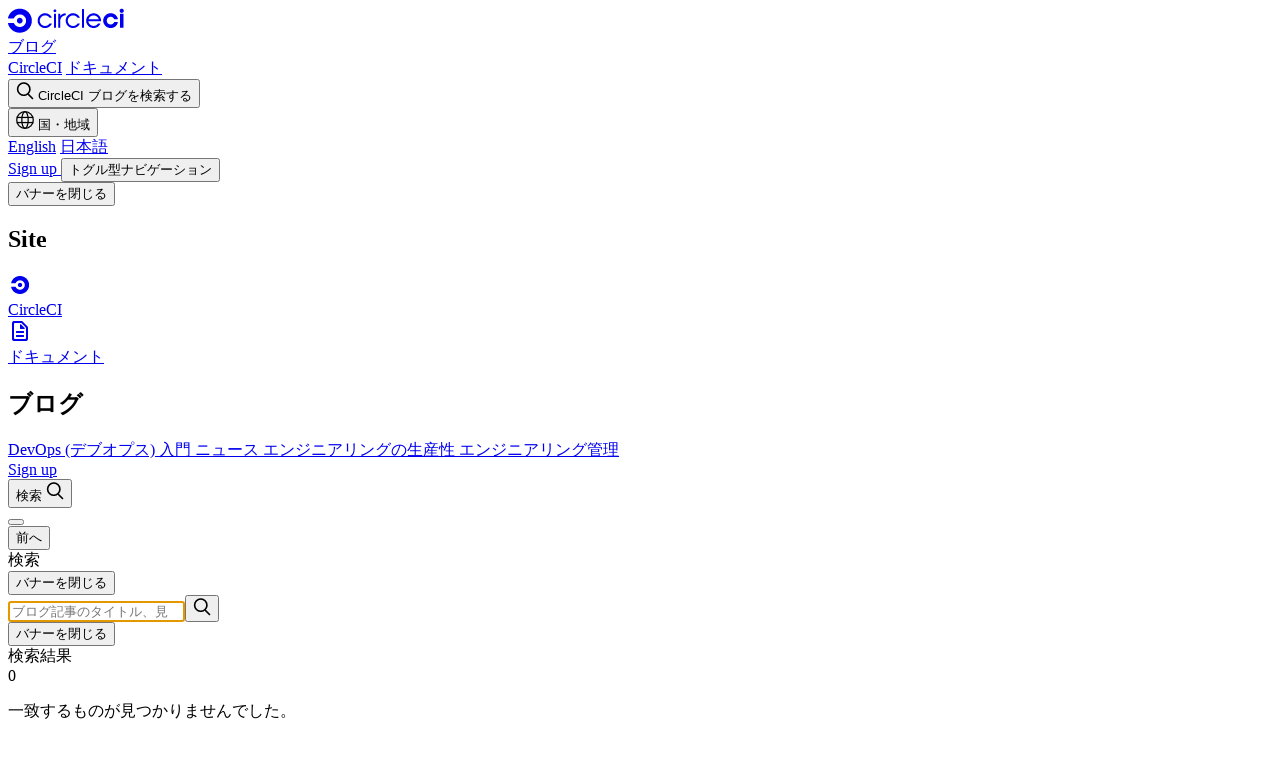

--- FILE ---
content_type: text/html; charset=UTF-8
request_url: https://circleci.com/ja/blog/a-brief-history-of-devops-part-i-waterfall/
body_size: 38387
content:
<!DOCTYPE html>
<html lang="ja">
  <head>
    
    <meta charset="utf-8"/>

    
<meta http-equiv="Content-Security-Policy" content="
  default-src 'self' d3r49iyjzglexf.cloudfront.net dsbai75kcyzl9.cloudfront.net d2qm0z2kzhiwa.cloudfront.net;
  img-src 'self' data: http: https:;
  script-src 'self' d3r49iyjzglexf.cloudfront.net dsbai75kcyzl9.cloudfront.net d2qm0z2kzhiwa.cloudfront.net www2.circleci.com j.6sc.co *.algolianet.com *.algolia.net https://cdn-assets-prod.s3.amazonaws.com/js/preview2/ https://r2d2-inbound-js-store-production.s3.us-east-1.amazonaws.com/065621a0-abdf-4dad-b9b3-28b202628b05/jeeva.js https://s3-us-west-2.amazonaws.com/b2bjsstore/b/LNKLDHM3E2OJ/reb2b.js.gz cdn.amplitude.com https://www.clarity.ms/tag/uet/ tags.clickagy.com https://a.clickcertain.com/px/li/ cdnjs.cloudflare.com/ajax/libs/ dn1f1hmdujj40.cloudfront.net/js/ consent.cookiebot.com consentcdn.cookiebot.com https://www.datadoghq-browser-agent.com googleads.g.doubleclick.net/pagead/ connect.facebook.net www.google.ca/pagead/ www.google.co.jp/pagead/  www.google.co.uk/pagead/ www.google.com/pagead/ https://www.google.com/recaptcha/ www.google.ie/pagead/ www.google-analytics.com www.googleadservices.com/pagead/ www.googletagmanager.com https://boards.greenhouse.io/embed/job_board/js https://www.gstatic.com/recaptcha/ https://b.st-hatena.com/js/bookmark_button.js *.hotjar.com *.hotjar.io https://js.hs-analytics.net/analytics/ https://js.hsadspixel.net/fb.js https://js.hs-banner.com/v2/45466221/banner.js js.hs-scripts.com/45466221.js https://js.hscollectedforms.net/collectedforms.js https://js.hsforms.net/forms/embed/v2.js app.hubspot.com https://js.hubspot.com/web-interactives-embed.js cdn.jsdelivr.net/clipboard.js/ https://cdn.jsdelivr.net/npm/algoliasearch@4.24.0/dist/algoliasearch-lite.umd.js https://cdn.jsdelivr.net/npm/instantsearch.js@4.74.2/dist/instantsearch.production.min.js https://cdn.jsdelivr.net/npm/intl-tel-input@18.1.5/build/js/utils.js https://b-code.liadm.com/lc2.js https://d-code.liadm.com/did-008f.min.js https://i.liadm.com/s/56408 https://www.line-website.com/social-plugins/js/thirdparty/loader.min.js munchkin.marketo.net snap.licdn.com/li.lms-analytics/ in.ml314.com ml314.com cdn.optimizely.com/js/ cdn3.optimizely.com/js/ app.optimizely.com https://master-py3-monolithapp.app.optimizely.com/ https://optimizely.s3.amazonaws.com/js/ platform.twitter.com *.qualified.com a.quora.com https://www.redditstatic.com/ads/pixel.js https://a.remarketstats.com/px/li-co/ cdn.segment.com https://cdn.sprig.com https://tags.srv.stackadapt.com/events.js cookie.sync.usonar.jp cdn.cookie.sync.usonar.jp apis.usonar.jp https://a.usbrowserspeed.com/cs https://opps-widget.getwarmly.com www.youtube.com/iframe_api www.youtube.com/s/player/ https://ws.zoominfo.com/pixel/ 'unsafe-inline' 'unsafe-eval' https://unpkg.com/@highlightjs/ https://js.zi-scripts.com/zi-tag.js https://static.reo.dev;
  style-src 'self' d3r49iyjzglexf.cloudfront.net dsbai75kcyzl9.cloudfront.net d2qm0z2kzhiwa.cloudfront.net www2.circleci.com fonts.googleapis.com www.googletagmanager.com/debug/ https://cdn.jsdelivr.net/npm/instantsearch.css@8.5.1/themes/reset-min.css https://tags.srv.stackadapt.com/sa.css *.qualified.com 'unsafe-inline' https://unpkg.com/@highlightjs/;
  font-src 'self' d3r49iyjzglexf.cloudfront.net dsbai75kcyzl9.cloudfront.net d2qm0z2kzhiwa.cloudfront.net fonts.gstatic.com/s/ *.hotjar.com *.hotjar.io;
  frame-src 'self' www2.circleci.com consentcdn.cookiebot.com bid.g.doubleclick.net https://td.doubleclick.net www.facebook.com https://www.google.com/ www.googletagmanager.com https://boards.greenhouse.io https://b.hatena.ne.jp/entry/button/ https://*.hotjar.com *.hotjar.io https://forms.hsforms.com/ app.hubspot.com https://social-plugins.line.me/widget/ a8188917468.cdn.optimizely.com *.qualified.com platform.twitter.com syndication.twitter.com player.vimeo.com www.youtube.com https://job-boards.greenhouse.io;
  base-uri 'self';
  connect-src 'self' d3r49iyjzglexf.cloudfront.net dsbai75kcyzl9.cloudfront.net d2qm0z2kzhiwa.cloudfront.net https://*.circleci.com/ http://localhost:5338 c.6sc.co https://eps.6sc.co/v3/company/details https://epsilon.6sense.com/v3/company/details https://epsilon-globalaccelerator.6sense.com/v3/company/details https://epsilon-cloudfront.6sense.com/v3/company/details https://ipv6.6sc.co/ https://v.eps.6sc.co/v ib.adnxs.com https://secure.adnxs.com/ *.algolia.net *.algolianet.com https://alocdn.com/c/vn3d8u2u/a/xtarget/p.json https://cdn-assets-prod.s3.amazonaws.com/js/preview2/ api.amplitude.com https://azureatom2.westus3.cloudapp.azure.com:9091/ws/simple/ https://*.browser-intake-datadoghq.com https://aorta.clickagy.com hemsync.clickagy.com/external/ https://cdn.contentful.com/spaces/il1yandlcjgk/environments/master/ https://consentcdn.cookiebot.com/consentconfig/a28b71f3-4d2e-4eac-93bc-34929948dd7d/settings.json https://consentcdn.cookiebot.com/consentconfig/f367f93a-d685-4a2d-8111-1beb2859536e/settings.json *.g.doubleclick.net https://www.facebook.com/tr/ https://opps-api.getwarmly.com/api/sessions/trpc/ https://opps-api.getwarmly.com/api/socketio/ wss://opps-api.getwarmly.com/api/socketio/ https://analytics.google.com/g/ https://google.com/ccm/form-data/ www.google.ca/pagead/ www.google.co.jp/pagead/ www.google.co.uk/pagead/ www.google.com/pagead/ https://google.com/pagead/form-data/ www.google.ie/pagead/ www.google-analytics.com www.googleadservices.com/pagead/ https://www.google.com/ccm/collect *.hotjar.com:* *.hotjar.com *.hotjar.io wss://ws.hotjar.com/api/v2/client/ws https://hubspot-forms-static-embed.s3.amazonaws.com/prod/45466221/ https://forms.hscollectedforms.net/collected-forms/v1/config/json https://forms.hsforms.com/embed/v3/form/45466221/ https://forms.hsforms.com/emailcheck/v1/ https://cta-service-cms2.hubspot.com/web-interactives/public/v1/embed/combinedConfigs https://api.hubapi.com/hs-script-loader-public/v1/config/pixels-and-events/json https://forms-na1.hubspot.com/submissions-validation/v1/validate/ https://pro.ip-api.com/json https://ipapi.co/json *.liadm.com https://px.ads.linkedin.com/attribution_trigger https://px.ads.linkedin.com/wa/ 485-zmh-626.mktoresp.com/webevents/ app.optimizely.com/api/client/ errors.client.optimizely.com/log logx.optimizely.com/v1/events https://master-py3-monolithapp.app.optimizely.com/api/client/ tapi.optimizely.com/api/ *.qualified.com wss://ws.qualified.com wss://ws2.qualified.com/cable https://conversions-config.reddit.com/v1/pixel/error https://pixel-config.reddit.com/pixels/a2_gnjgkmy4996t/config https://www.redditstatic.com/ads/conversions-config/v1/pixel/config/a2_gnjgkmy4996t_telemetry https://api.rollbar.com/api/1/item/ api.segment.io/v1/ cdn.segment.com/v1/ https://cdn.segment.com/analytics-next/bundles/* https://cdn.segment.com/next-integrations/integrations/* https://api.sprig.com https://cdn.sprig.com https://tags.srv.stackadapt.com/sa.jpeg https://tags.srv.stackadapt.com/saq_pxl https://tags.srv.stackadapt.com/js_tracking https://a.usbrowserspeed.com/cs ws.zoominfo.com/pixel/ https://js.zi-scripts.com/unified/v1/master/getSubscriptions https://js.zi-scripts.com/unified/v1/master/logError https://cdn.segment.com/v1/projects/AbgkrgN4cbRhAVEwlzMkHbwvrXnxHh35/settings api.segment.io api.segment.com track.segment.com cdn.segment.com https://api.reo.dev;
  object-src 'none';
  form-action 'self' www.facebook.com/tr/ https://forms.hsforms.com/submissions/v3/public/submit/formsnext/multipart/ platform.twitter.com syndication.twitter.com;
  media-src 'self' d3r49iyjzglexf.cloudfront.net dsbai75kcyzl9.cloudfront.net d2qm0z2kzhiwa.cloudfront.net https://videos.ctfassets.net/il1yandlcjgk/ mediastream: *.qualified.com;
">

    <script id="Cookiebot" src="https://consent.cookiebot.com/uc.js" data-cbid="a28b71f3-4d2e-4eac-93bc-34929948dd7d" type="text/javascript" async></script>
    
  <script src="https://cdn.optimizely.com/js/8188917468.js" data-cookieconsent="statistics" type="text/plain"></script>


    <script type="text/javascript" src="https://d2qm0z2kzhiwa.cloudfront.net/blog/assets/node_modules/algoliasearch/dist/lite/builds/browser.umd-4a879cb43a99738c0d5ab2a333b55a28.js" crossorigin="anonymous"></script>

    <script type="text/javascript" src="https://d2qm0z2kzhiwa.cloudfront.net/blog/assets/node_modules/instantsearch.js/dist/instantsearch.production.min-2556d82caaa9d5f2f30c760791edd443.js" crossorigin="anonymous"></script>

    <meta content="IE=edge,chrome=1" http-equiv="X-UA-Compatible">
    <meta name="viewport" content="width=device-width, initial-scale=1.0">
    <meta name="mobile-web-app-capable" content="yes">
    <meta name="apple-mobile-web-app-status-bar-style" content="black">
    <link href="/ja/blog/feed.xml" type="application/rss+xml" rel="alternate" title="Latest 10 blog posts (atom)">

    
<script data-cookieconsent="marketing" type="text/plain">
  (function(w,d,s,l,i){w[l]=w[l]||[];w[l].push({'gtm.start':
  new Date().getTime(),event:'gtm.js'});var f=d.getElementsByTagName(s)[0],
  j=d.createElement(s),dl=l!='dataLayer'?'&l='+l:'';j.async=true;j.src=
  '//www.googletagmanager.com/gtm.js?id='+i+dl;f.parentNode.insertBefore(j,f);
  })(window,document,'script','dataLayer','GTM-W9HDVK');
</script>


    <link rel="apple-touch-icon" sizes="180x180" href="https://d2qm0z2kzhiwa.cloudfront.net/blog/assets/blog/meta/apple-touch-icon-ae782d6339f660e1c51fe68f58d7f0bb.png">
<link rel="icon" type="image/png" sizes="512x512" href="https://d2qm0z2kzhiwa.cloudfront.net/blog/assets/blog/meta/android-chrome-512x512-b0a3962c7ec90ae60cb31f99a3fc37b5.png">
<link rel="icon" type="image/png" sizes="192x192" href="https://d2qm0z2kzhiwa.cloudfront.net/blog/assets/blog/meta/android-chrome-192x192-4b4b8e31a8e09d0c50661d56be7abe09.png">
<link rel="icon" type="image/png" sizes="150x150" href="https://d2qm0z2kzhiwa.cloudfront.net/blog/assets/blog/meta/android-chrome-192x192-4b4b8e31a8e09d0c50661d56be7abe09.png">
<link rel="icon" type="image/png" sizes="32x32" href="https://d2qm0z2kzhiwa.cloudfront.net/blog/assets/blog/meta/favicon-32x32-b99b3f32c912ffa11871fca4c1bc9794.png">
<link rel="icon" type="image/png" sizes="16x16" href="https://d2qm0z2kzhiwa.cloudfront.net/blog/assets/blog/meta/favicon-16x16-3753a156e703f3623e04c22092c57784.png">
<link rel="manifest" href="https://d2qm0z2kzhiwa.cloudfront.net/blog/assets/blog/meta/site-df659f8936fedc4317891e7da811d30b.webmanifest">
<link rel="mask-icon" href="https://d2qm0z2kzhiwa.cloudfront.net/blog/assets/blog/meta/safari-pinned-tab-762525fdd8903e935f141a92dd70b325.svg" color="#04aa51">
<link rel="shortcut icon" href="https://d2qm0z2kzhiwa.cloudfront.net/blog/assets/blog/meta/favicon-a4b5df34fe849ecd8018a252dbf89a6c.ico">
<meta name="apple-mobile-web-app-title" content="CircleCI">
<meta name="application-name" content="CircleCI">
<meta name="msapplication-TileColor" content="#161616">
<meta name="msapplication-square150x150logo" content="https://d2qm0z2kzhiwa.cloudfront.net/blog/assets/blog/meta/mstile-150x150-126d37f348480d7ae2b632e3033a2f25.png" />
<meta name="theme-color" content="#ffffff">
    


    










  
    <link rel="alternate" hreflang="x-default" href="https://circleci.com/blog/a-brief-history-of-devops-part-i-waterfall/">
  

  
    
    
    <link rel="alternate" hreflang="en" href="https://circleci.com/blog/a-brief-history-of-devops-part-i-waterfall/">
  
    
    
    <link rel="alternate" hreflang="ja" href="https://circleci.com/ja/blog/a-brief-history-of-devops-part-i-waterfall/">
  


    <meta http-equiv="Accept-CH" content="DPR, Width, Viewport-Width">

    <link rel="preconnect" href="https://fonts.googleapis.com">
    <link rel="preconnect" href="https://fonts.gstatic.com" crossorigin>
    <link href="https://fonts.googleapis.com/css2?family=Inter:wght@100..900&family=Space+Grotesk:wght@300..700&display=swap" rel="stylesheet" />

    
      <script src="https://unpkg.com/@highlightjs/cdn-assets@11.10.0/highlight.min.js"></script>
      <script>hljs.highlightAll();</script>
    
    <link type="text/css" rel="stylesheet" href="https://d2qm0z2kzhiwa.cloudfront.net/blog/assets/morph/main-c08182a05710b8d8619080f0211602a4.css" >


    

<script type="text/javascript">
  (function () {
    var pageSubcategory = null || "post";
    var pageName        = "a-brief-history-of-devops-part-i-waterfall" || null;

    // store as globals to read off of it later in analytics.js
    window.analyticsPageProperties = {
      pageSubcategory: pageSubcategory,
      pageName: pageName,
    };
  })();

  window.thirdPartyIds = {
    
  };

  window.circleJsConfig = {
    analytics: {
      enable: true
    },
    page: {
      lang: "ja"
    },
    env: "production"
  };
</script>

    
<script>
  !function(){var analytics=window.analytics=window.analytics||[];if(!analytics.initialize)if(analytics.invoked)window.console&&console.error&&console.error("Segment snippet included twice.");else{analytics.invoked=!0;analytics.methods=["trackSubmit","trackClick","trackLink","trackForm","pageview","identify","reset","group","track","ready","alias","page","once","off","on"];analytics.factory=function(t){return function(){var e=Array.prototype.slice.call(arguments);e.unshift(t);analytics.push(e);return analytics}};for(var t=0;t<analytics.methods.length;t++){var e=analytics.methods[t];analytics[e]=analytics.factory(e)}analytics.load=function(t){var e=document.createElement("script");e.type="text/javascript";e.async=!0;e.src=("https:"===document.location.protocol?"https://":"http://")+"cdn.segment.com/analytics.js/v1/"+t+"/analytics.min.js";var n=document.getElementsByTagName("script")[0];n.parentNode.insertBefore(e,n)};analytics.SNIPPET_VERSION="3.1.0";}}();
</script>
<script data-cookieconsent="statistics" type="text/plain">
  analytics.load("AbgkrgN4cbRhAVEwlzMkHbwvrXnxHh35");
</script>


    






















  
  
    
    
    
  












<title>ウォーターフォール型開発モデルとは？ アジャイル型開発との違いやメリット、ノウハウも全て解説 - CircleCI</title>

<meta property="og:title" content="ウォーターフォール型開発モデルとは？ アジャイル型開発との違いやメリット、ノウハウも全て解説 - CircleCI" />


  <meta name="description" content="ウォータフォール型開発モデルとは？この記事ではウォーターフォール (Waterfall) の歴史やアジャイル型開発との違いなどやノウハウ、開発・工程手順、メリットやデメリットなどのご紹介を分かりやすくご紹介します。" />
  <meta property="og:description" content="ウォータフォール型開発モデルとは？この記事ではウォーターフォール (Waterfall) の歴史やアジャイル型開発との違いなどやノウハウ、開発・工程手順、メリットやデメリットなどのご紹介を分かりやすくご紹介します。" />






<link rel="canonical" href="https://circleci.com/ja/blog/a-brief-history-of-devops-part-i-waterfall/" />
<meta property="og:url" content="https://circleci.com/ja/blog/a-brief-history-of-devops-part-i-waterfall/" />


  <meta property="og:site_name" content="CircleCI" />



<meta property="og:image" content="https://images.ctfassets.net/il1yandlcjgk/2CnzphTiqzr4RhPlxVuoxO/543ce0cb35f2a91d774ff3996e8be4ab/HistoryofSoftwareDev.jpg?w=1200&fm=jpg" />
  
  





  <meta property="og:type" content="article" />
  <meta property="article:published_time" content="2024-03-13T23:00:00-07:00" />






  
    <meta name="twitter:card" content="summary_large_image" />
  

  <meta name="twitter:site" content="@circleci" />

  
    <meta name="twitter:creator" content="@" />
  



  

  

  

  
    <meta name="facebook-domain-verification" content="nnlbym6zbwhtcivy2t5hbes5vvvjpu" />
  




<script type="application/ld+json">

  {"@context":"http://schema.org","@type":"Article","url":"https://circleci.com/ja/blog/a-brief-history-of-devops-part-i-waterfall/","datePublished":"2024-03-13T23:00:00-07:00","author":{"@type":"Person","name":"Alek Sharma"},"publisher":{"@type":"Organization","name":"CircleCI","logo":"https://d2qm0z2kzhiwa.cloudfront.net/blog/assets/blog/meta/circleci-logo-stacked-fb-d935075860d0f00f19fe71f0cec05899.png"},"headline":"ウォーターフォール型開発モデルとは？ アジャイル型開発との違いやメリット、ノウハウも全て解説","description":"ウォータフォール型開発モデルとは？この記事ではウォーターフォール (Waterfall) の歴史やアジャイル型開発との違いなどやノウハウ、開発・工程手順、メリットやデメリットなどのご紹介を分かりやすくご紹介します。","keywords":"ウォーターフォールモデル","image":"https://images.ctfassets.net/il1yandlcjgk/2CnzphTiqzr4RhPlxVuoxO/543ce0cb35f2a91d774ff3996e8be4ab/HistoryofSoftwareDev.jpg"}

</script>

<!-- End Jekyll SEO tag -->

  </head>
  <body class="page-blog   lang-ja">
    
<noscript><iframe src="//www.googletagmanager.com/ns.html?id=GTM-W9HDVK"
height="0" width="0" style="display:none;visibility:hidden"></iframe></noscript>



    <div class="bg-white border-b border-b-morph-fog z-10 top-0 sticky">
  <div class="2xl:container mx-auto pl-8 pr-5 md:pr-8 lg:px-16">
    <nav class="flex justify-between items-center h-18">
      
      
        <a
          href="/ja/blog/"
          class="flex flex-row items-center gap-2"
          data-analytics-action="clicked-blog-top-nav"
          data-analytics-properties='{ "menu": "blog-nav", "cta_text": "circleci_logo" }'
          data-js-id="mobile-blur-prev"
        >
          <svg role="img" aria-label="CircleCI" fill="none" height="25" viewBox="0 0 116 25" width="116" xmlns="http://www.w3.org/2000/svg"><path d="m8.87876 12.6691c0-1.5781 1.30334-2.87304 2.89174-2.87304s2.8917 1.29494 2.8917 2.87304c0 1.5782-1.3033 2.8731-2.8917 2.8731-1.6292 0-2.89174-1.2544-2.89174-2.8731zm2.89174-12.018362c-5.66126 0-10.42647 3.844272-11.7705 9.064382v.1214c0 .32368.24437.56648.570196.56648h4.887394c.24437 0 .44801-.1214.52947-.3237 1.0182-2.18515 3.21753-3.68239 5.78344-3.68239 3.5026 0 6.3536 2.83262 6.3536 6.31269 0 3.4801-2.851 6.3127-6.3536 6.3127-2.56591 0-4.76524-1.4972-5.78344-3.6824-.08146-.2023-.2851-.3237-.52947-.3237h-4.887394c-.325826-.0405-.570196.2023-.570196.526v.1214c1.34403 5.2201 6.10924 9.0644 11.7705 9.0644 6.6794 0 12.0963-5.382 12.0963-12.0184 0-6.67688-5.4169-12.058862-12.0963-12.058862zm31.6458 14.851062h-1.6291c-.1222 0-.2036.0404-.2851.1214-.9367 1.4163-2.5659 2.347-4.3986 2.347-2.9732 0-5.3354-2.347-5.3354-5.3011 0-2.95398 2.4029-5.301 5.3354-5.301 1.8327 0 3.4619.93071 4.3986 2.34702.0815.08094.1629.1214.2851.1214h1.6291c.2037 0 .3666-.16186.3666-.36419 0-.04047 0-.1214-.0407-.16187-1.2219-2.42796-3.747-4.08706-6.6387-4.08706-4.1136 0-7.4533 3.31821-7.4533 7.4053 0 4.168 3.3397 7.4457 7.4533 7.4457 2.8917 0 5.4168-1.6591 6.6387-4.087.0407-.0405.0407-.081.0407-.1619 0-.1619-.1629-.3237-.3666-.3237zm4.9689-12.70636c0 .76885-.6517 1.41631-1.4255 1.41631s-1.4255-.64746-1.4255-1.41631c0-.76886.6517-1.41631 1.4255-1.41631.8146.04046 1.4255.64745 1.4255 1.41631zm-.3258 16.59106v-13.75844h-2.1179v13.75844c0 .2023.1629.3642.3665.3642h1.4255c.163 0 .3259-.1619.3259-.3642zm9.2046-14.08217c-2.1586.08093-3.8692 1.13305-4.9689 2.67076v-1.98284c0-.20233-.1629-.36419-.3665-.36419h-1.4255c-.2037 0-.3666.16186-.3666.36419v13.39425c0 .2023.1629.3642.3666.3642h1.4255c.2036 0 .3665-.1619.3665-.3642v-6.7174c0-2.79211 2.1993-5.09867 4.9689-5.26054.2036 0 .3665-.16186.3665-.36419v-1.41631c0-.16187-.1629-.32373-.3665-.32373zm14.1734 10.19747h-1.6291c-.1222 0-.2037.0404-.2851.1214-.9368 1.4163-2.5659 2.347-4.3987 2.347-2.9324 0-5.3354-2.3875-5.3354-5.3011 0-2.91351 2.403-5.301 5.3354-5.301 1.8328 0 3.4619.93071 4.3987 2.34702.0814.08094.1629.1214.2851.1214h1.6291c.2036 0 .3666-.16186.3666-.36419 0-.04047-.0001-.1214-.0408-.16187-1.2218-2.42796-3.747-4.08706-6.6387-4.08706-4.1135 0-7.4533 3.31821-7.4533 7.4053 0 4.087 3.3398 7.4053 7.4533 7.4053 2.8917 0 5.4169-1.6592 6.6387-4.0871.0407-.0405.0408-.0809.0408-.1619-.0408-.1214-.163-.2832-.3666-.2832zm4.2357-14.4464h-1.4254c-.2037 0-.3666.16186-.3666.36419v18.00741c0 .2023.1629.3642.3666.3642h1.4254c.2037 0 .3666-.1619.3666-.3642v-18.00741c0-.20233-.1629-.36419-.3666-.36419zm9.9377 4.20846c-4.1135 0-7.4532 3.31822-7.4532 7.40524 0 4.0871 3.3397 7.4053 7.4532 7.4053 2.8917 0 5.4169-1.6591 6.6387-4.087.0408-.0405.0408-.081.0408-.1619 0-.2023-.1629-.3642-.3666-.3642h-1.6291c-.1222 0-.2036.0405-.2851.1619-.9775 1.4163-2.5659 2.3065-4.3987 2.3065-2.688 0-4.9281-1.9828-5.2946-4.5726h12.3814c.2036 0 .3258-.1619.3665-.3238 0-.1214 0-.2428 0-.3642 0-4.08702-3.3397-7.40524-7.4533-7.40524zm-5.1317 6.02944c.6109-2.22563 2.688-3.88474 5.1317-3.88474s4.5209 1.65911 5.1318 3.88474zm33.2339-10.602096c-1.181 0-2.118.930716-2.118 2.104236 0 1.17351.937 2.10423 2.118 2.10423s2.118-.93072 2.118-2.10423c0-1.13305-.937-2.104236-2.118-2.104236zm1.752 4.936856v13.75844c0 .2023-.163.3642-.367.3642h-2.851c-.204 0-.366-.1619-.366-.3642v-13.75844zm-12.789 14.44634c3.462 0 6.394-2.3875 7.209-5.5843 0-.0405 0-.0405 0-.0809 0-.2023-.163-.3642-.367-.3642h-3.014c-.162 0-.285.0809-.325.2023-.611 1.3354-1.955 2.2661-3.544 2.2661-2.158 0-3.9097-1.74-3.9097-3.8847s1.7517-3.88476 3.9097-3.88476c1.589 0 2.933.93072 3.544 2.26606.04.1214.163.2024.325.2024h3.014c.204 0 .367-.1619.367-.3642 0-.0405 0-.0405 0-.081-.815-3.19677-3.747-5.58427-7.209-5.58427-4.1136 0-7.4533 3.31821-7.4533 7.40527 0 4.2085 3.3397 7.4862 7.4533 7.4862z" fill="currentColor"/></svg>
          <div class="text-h4 leading-none pb-0.5">
            ブログ
          </div>
        </a>
      
      <div class="blog-nav--list blog-nav--external-links flex items-center">
        <a
          href="https://circleci.com/ja/"
          data-analytics-action="clicked-blog-top-nav"
          data-analytics-properties='{ "menu": "blog-nav", "cta_text": "circleci.com" }'
          class="group/link hidden md:block max-w-max w-max shrink-0 px-3 py-6 text-[15px] hover:text-slime-650 transition-colors duration-300"
        >CircleCI</a>
        <a
          href="https://circleci.com/docs/"
          data-analytics-action="clicked-blog-top-nav"
          data-analytics-properties='{ "menu": "blog-nav", "cta_text": "documentation" }'
          class="group/link hidden md:block max-w-max w-max shrink-0 px-3 py-6 text-[15px] hover:text-slime-650 transition-colors duration-300"
          data-js-id="lang-blur-prev"
        >ドキュメント</a>
        <div class="hidden sm:block group/menu h-18">
          <button
            class="h-full px-3 focus:outline-none focus:outline-0 focus:outline-offset-0 group-hover/menu:text-slime-650 group-focus-within/menu:text-slime-650 transition-colors duration-300"
            data-analytics-action="click-outer-cta"
            data-analytics-properties='{ "location": "top nav", "category": "search", "page_location": "mega menu - search" }'
            onclick="toggleMenu('search')"
          >
            <svg fill="none" height="18" viewBox="0 0 18 18" width="18" xmlns="http://www.w3.org/2000/svg"><g stroke="currentColor" stroke-width="1.6"><circle cx="7.76908" cy="7.15385" r="6.15385"/><path d="m12.0771 12.0769 4.9231 4.9231"/></g></svg>
            <span class="sr-only">
              CircleCI ブログを検索する
            </span>
          </button>
        </div>
        <div class="relative group/menu h-18">
  <button
    class="h-full px-3 [@media(hover:hover)]:pointer-events-none focus:outline-none"
    data-analytics-action="click-outer-cta"
    data-analytics-properties='{ "location": "top nav", "category": "language", "page_location": "mega menu - language", "cta_text": "choose language" }'
    onclick="toggleMenu('menu-lang', true)"
  >
    <div class="h-full py-6 border-y-2 border-transparent group-hover/menu:text-slime-650 group-focus-within/menu:text-slime-650 transition-colors duration-300">
      <svg fill="none" height="18" viewBox="0 0 18 18" width="18" xmlns="http://www.w3.org/2000/svg" xmlns:xlink="http://www.w3.org/1999/xlink"><g stroke="currentColor" stroke-miterlimit="10" stroke-width="1.25"><path d="m8.9991 17.3078c4.5882 0 8.3077-3.7195 8.3077-8.30772s-3.7195-8.307697-8.3077-8.307697c-4.58821 0-8.307694 3.719477-8.307694 8.307697s3.719484 8.30772 8.307694 8.30772z"/><path d="m8.99853 17.3078c1.76387 0 3.19387-3.7195 3.19387-8.30772s-1.43-8.307697-3.19387-8.307697c-1.76391 0-3.19384 3.719477-3.19384 8.307697s1.42993 8.30772 3.19384 8.30772z"/><path d="m.691406 6.44287h16.615394"/><path d="m.691406 11.5567h16.615394"/></g></svg>
      <span class="sr-only">国・地域</span>
    </div>
  </button>
  <div
    class="hidden group-hover/menu:block open:block absolute w-max pt-2 top-full left-1/2 -translate-x-1/2 z-20"
    data-js-id="menu-lang"
  >
    <div
      data-analytics-scroll
      data-analytics-action=""
      data-analytics-properties='{ "location": "top nav", "category": "language", "page_location": "mega menu - language" }'
    ></div>
    <div class="bg-white rounded-2xl shadow-md flex flex-col gap-1 p-2">
      
        
        
        
        
        
        <a
          href="https://circleci.com/blog/a-brief-history-of-devops-part-i-waterfall/"
          hreflang="en"
          class="hover:bg-morph-fog p-2 pr-3 rounded-lg leading-tight "
          data-analytics-action="click-outer-cta"
          data-analytics-properties='{ "location": "top nav", "category": "language", "page_location": "language - english" }'
        >English</a>
      
        
        
        
        
        
        <a
          href="#main"
          hreflang="ja"
          class="hover:bg-morph-fog p-2 pr-3 rounded-lg leading-tight  border border-blue-400 "
          data-analytics-action="click-outer-cta"
          data-analytics-properties='{ "location": "top nav", "category": "language", "page_location": "language - japan" }'
        >日本語</a>
      
    </div>
  </div>
</div>
        <a
          href="https://circleci.com/ja/signup/"
          class="hidden md:block text-base leading-5 button-base button-primary on-light ml-3"
          data-analytics-action="clicked-blog-top-nav"
          data-analytics-properties='{ "menu": "blog-nav", "cta_text": "signup_button" }'
        >
          Sign up
        </a>
        <button
          class="relative group/menu py-7 px-3 md:hidden"
          data-analytics-action="click-outer-cta"
          data-analytics-properties='{ "location": "top nav", "category": "mobile menu" }'
          onclick="openMenu('mobile')"
        >
          <div
            class="w-5 h-4 flex flex-col justify-between items-stretch group-hover/menu:text-slime-650 group-focus-within/menu:text-slime-650 transition-colors duration-300"
            data-analytics-scroll
            data-analytics-action=""
            data-analytics-properties='{ "location": "top nav", "category": "hamburger" }'
          >
            <div class="h-0.5 bg-current"></div>
            <div class="h-0.5 bg-current"></div>
            <div class="h-0.5 bg-current"></div>
            <span class="sr-only">トグル型ナビゲーション</span>
          </div>
        </button>
      </div>
    </nav>
  </div>
  <div class="absolute left-0 right-0 w-full overflow-x-hidden h-screen top-0 pointer-events-none">
    <div data-dialog-type="menu" data-js-id="mobile" class="group/mobile hidden open:block lg:open:hidden bg-white absolute inset-0 w-full h-full max-h-screen backdrop:hidden open:animate-slide-in overflow-hidden pointer-events-auto overflow-y-auto">
  <div class="sticky px-8 top-0 z-10 flex justify-between items-center -mr-2 bg-white">
  <div></div>
  <button
    class="px-3 py-7"
    data-analytics-action="click-outer-cta"
    data-analytics-properties='{ "location": "top nav", "category": "close", "page_location": "mega menu - mobile" }'
    onclick="closeAllMenus()"
  >
    <div class="w-5 h-4 flex flex-col justify-between items-stretch">
  <div class="h-0.5 bg-current -rotate-45 origin-right"></div>
  <div class="h-0.5 bg-current rotate-45 origin-right"></div>
  <span class="sr-only">バナーを閉じる</span>
</div>
  </button>
</div>
<div
data-analytics-scroll
data-analytics-action=""
data-analytics-properties='{ "location": "top nav", "category": "mobile", "page_location": "mega menu - mobile" }'
></div>
  <div class="px-8 py-6 h-[calc(100vh-72px)] overflow-y-auto space-y-6 transition-all opacity-0 translate-x-3 group-data-[animation-state=done]/mobile:translate-x-0 group-data-[animation-state=done]/mobile:opacity-100 duration-100 ease-in-out">
    <div class="pb-6">
      <h2 class="mb-5 pl-2 font-light text-small text-neutral-400">Site</h2>
      <div class="flex flex-col gap-1.5">
        <a
          href="https://circleci.com/ja/"
          class="flex gap-3 text-[20px] font-medium p-2 hover:bg-morph-fog rounded-lg group/link"
          data-analytics-action="clicked-blog-top-nav"
          data-analytics-properties='{ "menu": "blog-category", "cta_text": "CircleCI" }'
        ><div class="rounded-lg border bg-neutral-40 border-neutral-80 inline-block p-1 max-h-[34px]"><svg width="24" height="24" viewBox="0 0 24 24" fill="none" xmlns="http://www.w3.org/2000/svg">
<path d="M9.82123 11.9849C9.82123 10.8051 10.8042 9.83699 12.0021 9.83699C13.2001 9.83699 14.183 10.8051 14.183 11.9849C14.183 13.1647 13.2001 14.1328 12.0021 14.1328C10.7734 14.1328 9.82123 13.195 9.82123 11.9849ZM12.0021 3C7.7325 3 4.13865 5.87396 3.125 9.77648V9.86723C3.125 10.1092 3.3093 10.2907 3.55503 10.2907H7.24104C7.42534 10.2907 7.57892 10.2 7.64036 10.0487C8.40827 8.41513 10.067 7.2958 12.0021 7.2958C14.6438 7.2958 16.7939 9.41344 16.7939 12.0151C16.7939 14.6168 14.6438 16.7344 12.0021 16.7344C10.067 16.7344 8.40827 15.6152 7.64036 13.9815C7.57892 13.8303 7.42534 13.7395 7.24104 13.7395H3.55503C3.3093 13.7092 3.125 13.8908 3.125 14.1328V14.2235C4.13865 18.126 7.7325 21 12.0021 21C17.0397 21 21.125 16.9765 21.125 12.0151C21.125 7.02353 17.0397 3 12.0021 3Z" fill="currentColor"/>
</svg>
</div>
            <div class="flex items-center pt-0.5 gap-3">CircleCI</div></a>
        <a
          href="https://circleci.com/docs/"
          class="flex gap-3 text-[20px] font-medium p-2 hover:bg-morph-fog rounded-lg group/link"
          data-analytics-action="clicked-blog-top-nav"
          data-analytics-properties='{ "menu": "blog-category", "cta_text": "documentation" }'
        >
            <div class="rounded-lg border bg-neutral-40 border-neutral-80 inline-block p-1 max-h-[34px]"><svg width="24" height="24" viewBox="0 0 24 24" fill="none" xmlns="http://www.w3.org/2000/svg">
<path fill-rule="evenodd" clip-rule="evenodd" d="M4 4C4 2.89543 4.89321 2 5.99778 2H13C13.7756 2 14.1862 2.22592 14.3721 2.37404C14.4358 2.42476 14.4916 2.48428 14.5474 2.54381C14.5738 2.57201 14.6002 2.60022 14.6275 2.62749L19.5 7.5C19.5 7.5 20 8 20 9V20.0032C20 21.1078 19.1046 22 18 22H6C4.89543 22 4 21.1046 4 20V4ZM6 5C6 4.44772 6.44712 4 6.9994 4H13C13.4129 4 13.6869 4.21016 13.8065 4.32581C13.8377 4.35602 13.8667 4.38832 13.8958 4.42064C13.9118 4.43848 13.9278 4.45633 13.9442 4.47383L17.4837 8.24925C17.5144 8.28202 17.5466 8.31366 17.5787 8.34529C17.6449 8.41041 17.7112 8.47556 17.765 8.55076C17.8715 8.69969 18 8.96868 18 9.4V19.0036C18 19.5559 17.5523 20 17 20H7C6.44772 20 6 19.5523 6 19V5ZM15.5 18C15.7761 18 16 17.7761 16 17.5V16.5C16 16.2239 15.7761 16 15.5 16H8.5C8.22386 16 8 16.2239 8 16.5V17.5C8 17.7761 8.22386 18 8.5 18H15.5ZM16 13.5C16 13.7761 15.7761 14 15.5 14H8.5C8.22386 14 8 13.7761 8 13.5V12.5C8 12.2239 8.22386 12 8.5 12H15.5C15.7761 12 16 12.2239 16 12.5V13.5ZM12 9.5C12 9.77614 12.2239 10 12.5 10H16.2929C16.7383 10 16.9614 9.46143 16.6464 9.14645L12.8536 5.35355C12.5386 5.03857 12 5.26165 12 5.70711V9.5Z" fill="currentColor"/>
</svg>
</div>
            <div class="flex items-center pt-0.5 gap-3">
              ドキュメント
            </div>
          </a>
      </div>
    </div>
    <div class="pb-6">
      <h2 class="mb-5 pl-2 font-light text-small text-neutral-400">ブログ</h2>
      <div class="flex flex-col gap-1.5">
        
          
          
          <a
            href="/ja/blog/tag/devops101/"
            class="hover:bg-morph-fog flex gap-3 p-2 transition-colors duration-300 rounded-lg w-fit max-w-full items-center group/link"
            data-analytics-action="clicked-blog-top-nav"
            data-analytics-properties='{ "menu": "blog-category", "cta_text": "devops101" }'
          >
            DevOps (デブオプス) 入門
      </a>
      
          
          
          <a
            href="/ja/blog/tag/news/"
            class="hover:bg-morph-fog flex gap-3 p-2 transition-colors duration-300 rounded-lg w-fit max-w-full items-center group/link"
            data-analytics-action="clicked-blog-top-nav"
            data-analytics-properties='{ "menu": "blog-category", "cta_text": "news" }'
          >
            ニュース
      </a>
      
          
          
          <a
            href="/ja/blog/tag/engineering-productivity/"
            class="hover:bg-morph-fog flex gap-3 p-2 transition-colors duration-300 rounded-lg w-fit max-w-full items-center group/link"
            data-analytics-action="clicked-blog-top-nav"
            data-analytics-properties='{ "menu": "blog-category", "cta_text": "engineering-productivity" }'
          >
            エンジニアリングの生産性
      </a>
      
          
          
          <a
            href="/ja/blog/tag/engineering-management/"
            class="hover:bg-morph-fog flex gap-3 p-2 transition-colors duration-300 rounded-lg w-fit max-w-full items-center group/link"
            data-analytics-action="clicked-blog-top-nav"
            data-analytics-properties='{ "menu": "blog-category", "cta_text": "engineering-management" }'
          >
            エンジニアリング管理
      </a>
      
      </div>
    </div>
    <div class="space-y-1.5">
      <a
        href="https://circleci.com/ja/signup/"
        class="block text-[20px] font-medium p-2 hover:bg-morph-fog rounded-lg"
        data-analytics-action="click-outer-cta"
        data-analytics-properties='{ "location": "top nav", "category": "signup" }'
      >
        <div class="flex gap-3">
          Sign up
          <div class="w-8 h-8 border flex items-center justify-center transition-colors button-primary on-light rounded-lg"><div class="arrow"></div></div>
        </div>
      </a>

      <button
        class="text-[20px] font-medium p-2 hover:bg-morph-fog rounded-lg flex gap-3 items-center w-full"
        data-analytics-action="click-outer-cta"
        data-analytics-properties='{ "location": "top nav", "category": "search", "page_location": "mega menu - mobile" }'
        onclick="openMenu('search')"
      >
        検索
        <svg fill="none" height="18" viewBox="0 0 18 18" width="18" xmlns="http://www.w3.org/2000/svg"><g stroke="currentColor" stroke-width="1.6"><circle cx="7.76908" cy="7.15385" r="6.15385"/><path d="m12.0771 12.0769 4.9231 4.9231"/></g></svg>
      </button>
      </div>
  </div>
</div>

<div data-dialog-type="menu" data-js-id="search" class="hidden open:block bg-white lg:bg-transparent absolute inset-0 lg:top-18 bottom-auto lg:border-t border-t-morph-fog h-full max-h-screen lg:max-h-[calc(100vh-72px)] open:animate-slide-in lg:open:animate-none overflow-hidden pointer-events-auto overflow-y-auto">
  <button onclick="closeAllMenus()" class="hidden lg:block w-full absolute z-0 inset-0 h-full cursor-default"></button>
  <div class="sticky px-8 top-0 z-10 flex justify-between items-center -mr-2 bg-white lg:hidden">
    <button
      class="px-3 py-7"
      data-analytics-action="click-outer-cta"
      data-analytics-properties='{ "location": "top nav", "category": "back", "page_location": "mega menu - search" }'
      onclick="closeMenu('search')"
    >
      <div class="arrow-left"></div>
      <div class="sr-only">前へ</div>
    </button>
    <div class="text-[20px] font-medium">検索</div>
  <button
    class="px-3 py-7"
    data-analytics-action="click-outer-cta"
    data-analytics-properties='{ "location": "top nav", "category": "close", "page_location": "mega menu - search" }'
    onclick="closeAllMenus()"
  >
    <div class="w-5 h-4 flex flex-col justify-between items-stretch">
  <div class="h-0.5 bg-current -rotate-45 origin-right"></div>
  <div class="h-0.5 bg-current rotate-45 origin-right"></div>
  <span class="sr-only">バナーを閉じる</span>
</div>
  </button>
</div>
<div
data-analytics-scroll
data-analytics-action=""
data-analytics-properties='{ "location": "top nav", "category": "search", "page_location": "mega menu - search" }'
></div>
  <div class="bg-white w-full relative lg:shadow-md">
    <div class="w-full 2xl:container mx-auto py-12 px-8 lg:p-16">
      <div class="flex justify-between">
        <div id="searchbox" class="relative flex items-center gap-2.5 border border-morph-vapor focus-within:border-morph-terminal rounded-full p-3 mb-4 sm:mb-10 w-full sm:w-3/4 lg:w-1/2 leading-4"></div>
        <button
          class="w-4 h-4 mt-3 relative hidden lg:block"
          data-analytics-action="click-outer-cta"
          data-analytics-properties='{ "location": "top nav", "category": "search", "page_location": "mega menu - search", "cta_text": "close" }'
          onclick="closeAllMenus()"
        >
          <div class="w-5 h-4 flex flex-col justify-between items-stretch">
  <div class="h-0.5 bg-current -rotate-45 origin-right"></div>
  <div class="h-0.5 bg-current rotate-45 origin-right"></div>
  <span class="sr-only">バナーを閉じる</span>
</div>
        </button>
      </div>
      <div data-js-id="search-results" data-active-index="blog" class="group/index sm:mt-9 flex gap-6 sm:gap-8 flex-col sm:flex-row">
        <div class="w-full sm:w-9/12 md:w-10/12 xl:w-7/12">
          <a data-js-id="scroll-target" class="absolute -mt-24 lg:-mt-9"></a>
          <div class="hidden group-data-[active-index=blog]/index:block">
  <div class="flex gap-2 items-center mb-8">
    <div class="type-h4">検索結果</div>
    <div class="text-[10px] text-morph-terminal bg-neutral-40 border-neutral-80 border rounded-2xl py-0.5 px-1 inline-block" data-js-id="stats-h4-blog"></div>
  </div>
  <div data-js-id="hits-blog"></div>
  <div data-js-id="pagination-blog" class="mt-8"></div>
</div>
        </div>
      </div>
    </div>
  </div>
</div>
  </div>
</div>

    <main id="main" data-js-id="mobile-blur-next">

      












<div data-js-id="infinite-observer">
  <article data-js-id="blog-post" class="bg-white overflow-hidden">
    
    <script>
      (function () {
        window.analyticsPageProperties = window.analyticsPageProperties || {};
        window.analyticsPageProperties.pageProps = window.analyticsPageProperties.pageProps || {};

        var props = window.analyticsPageProperties.pageProps;

        props["blog_slug"]                   = "a-brief-history-of-devops-part-i-waterfall"; // YYYY-MM-DD
        props["blog_publish_date"]           = "2024-03-13"; // YYYY-MM-DD
        props["blog_publish_year"]           = "2024"; // Year
        props["blog_publish_month"]          = "03"; // Month [01, 02, 03…]
        props["blog_publish_weekday"]        = "Wednesday"; // Day of week [Monday, Tuesday, Wednesday, etc]
        props["blog_primary_tag"]            = "engineering"; // primary tag (first in list)
        props["blog_author"]                 = "alek-sharma"; // author database key
        props["blog_additional_authors"]     = ["yuki-sakamoto"]; // secondary author IDs
        props["blog_all_tags"]               = ["engineering","devops101"]; // list/array of all tags on a particular post, including primary tag.
        props["blog_estimated_reading_time"] = 9; // estimated reading time in minutes
        props["blog_author_type"]            = "employee"; // enum: [guest writer, employee]
        props["blog_source"]                 = "contentful"; // enum: [contentful, github]
        props["blog_type"]                   = "awareness"; // enum: [awareness, conversion]

        window.analyticsPageProperties.pageProps = props;

        window.postRecUrls = ['/ja/blog/fix-flaky-tests-with-ai/','/ja/blog/multicloud-strategy/','/ja/blog/devops-engineer/','/ja/blog/iteration/','/ja/blog/android-parallel-testing/','/ja/blog/react-native-cicd/','/ja/blog/parallelism-faster-tests/','/ja/blog/gitlab-ultimate-guide/','/ja/blog/collab-by-cicd/','/ja/blog/circleci-aws-oidc/'];
      })();
    </script>

    <header class="bg-morph-fog relative">
      <div class="bg-white w-full h-15 absolute bottom-0 left-0 right-0 z-0"></div>
      <div class="2xl:container mx-auto px-8 lg:px-16 pt-16 flex gap-8">
        <div class="hidden lg:block w-1/12 2xl:w-2/12"></div>
        <div class="w-full lg:w-11/12 mx-auto 2xl:ml-auto 2xl:mr-0">
          <div class="w-full text-small font-medium uppercase mb-3 overflow-hidden">
            
            
            
            
            
            <a href="/ja/blog/tag/engineering/" class="hover:text-slime-650 mr-8 transition-colors duration-300">エンジニアリング</a><span class="text-nowrap relative before:absolute before:h-4 before:bg-current before:w-px before:-left-4 before:block before:top-0 mr-8">Mar 13, 2024</span><span class="text-nowrap relative before:absolute before:h-4 before:bg-current before:w-px before:-left-4 before:block before:top-0">9 分 READ</span>
          </div>
          <h1 class="type-h2 text-morph-terminal mb-3 text-balance">ウォーターフォール型開発モデルとは？ アジャイル型開発との違いやメリット、ノウハウも全て解説</h1>
          <div class="flex flex-col md:flex-row gap-y-8 gap-x-12 md:items-center w-full">
            







<div class="flex gap-4 ">
  <div class="rounded-full overflow-hidden w-10 h-10 shrink-0">
    
    






<picture>
  
  
  
  
  
  
    
    
      <source
        srcset="//images.ctfassets.net/il1yandlcjgk/1xtOX27bsdMwLSXfknl9vI/a159420c44d5e7124a04a3620d712bcb/alek-sharma.jpg?w=50&fm=webp&q=75 1x, //images.ctfassets.net/il1yandlcjgk/1xtOX27bsdMwLSXfknl9vI/a159420c44d5e7124a04a3620d712bcb/alek-sharma.jpg?w=100&fm=webp&q=60 2x, //images.ctfassets.net/il1yandlcjgk/1xtOX27bsdMwLSXfknl9vI/a159420c44d5e7124a04a3620d712bcb/alek-sharma.jpg?w=150&fm=webp&q=45 3x"
        media="(min-width: 0px)"
      />
    
  
  <img
    src="//images.ctfassets.net/il1yandlcjgk/1xtOX27bsdMwLSXfknl9vI/a159420c44d5e7124a04a3620d712bcb/alek-sharma.jpg?w=50&fm=webp&q=60"
    alt="Alek Sharma"
    class=""
  />
</picture>
  </div>
  <div class="media-body media-middle">
    <p class="post-author-name">
      
        <a href="/ja/blog/author/alek-sharma/"  class="hover:text-slime-650">
          Alek Sharma
        </a>
      
    </p>
    
  </div>
</div>

            
              







<div class="flex gap-4 ">
  <div class="rounded-full overflow-hidden w-10 h-10 shrink-0">
    
    






<picture>
  
  
  
  
  
  
    
    
      <source
        srcset="//images.ctfassets.net/il1yandlcjgk/2a7HhAiUbPYOh7Oi8PIFUG/e2e6fe910a71ed548f31fd6668907a8e/yuki-sakamoto.jpg?w=50&fm=webp&q=75 1x, //images.ctfassets.net/il1yandlcjgk/2a7HhAiUbPYOh7Oi8PIFUG/e2e6fe910a71ed548f31fd6668907a8e/yuki-sakamoto.jpg?w=100&fm=webp&q=60 2x, //images.ctfassets.net/il1yandlcjgk/2a7HhAiUbPYOh7Oi8PIFUG/e2e6fe910a71ed548f31fd6668907a8e/yuki-sakamoto.jpg?w=150&fm=webp&q=45 3x"
        media="(min-width: 0px)"
      />
    
  
  <img
    src="//images.ctfassets.net/il1yandlcjgk/2a7HhAiUbPYOh7Oi8PIFUG/e2e6fe910a71ed548f31fd6668907a8e/yuki-sakamoto.jpg?w=50&fm=webp&q=60"
    alt="坂本 祐樹"
    class=""
  />
</picture>
  </div>
  <div class="media-body media-middle">
    <p class="post-author-name">
      
        <a href="/ja/blog/author/yuki-sakamoto/"  class="hover:text-slime-650">
          坂本 祐樹
        </a>
      
    </p>
    
      <p class="text-small leading-tight">
        Webプロデューサー
      </p>
    
  </div>
</div>

            
          </div>
        </div>
      </div>
      <div class="2xl:container mx-auto px-8 lg:px-16 flex gap-8">
        <div class="hidden lg:block w-1/12 2xl:w-2/12"></div>
        <div class="w-full lg:w-10/12 2xl:w-8/12 relative mt-14">
          <div class="rounded-2xl w-full overflow-hidden h-0 bg-morph-vapor pt-[57%] relative">
            <div class="w-[101%] h-full absolute top-0 left-0 -right-1 -bottom-0.5">
              
              
                






<picture>
  
    
    
      <source
        srcset="https://images.ctfassets.net/il1yandlcjgk/2CnzphTiqzr4RhPlxVuoxO/543ce0cb35f2a91d774ff3996e8be4ab/HistoryofSoftwareDev.jpg?w=840&fm=webp&q=75 1x, https://images.ctfassets.net/il1yandlcjgk/2CnzphTiqzr4RhPlxVuoxO/543ce0cb35f2a91d774ff3996e8be4ab/HistoryofSoftwareDev.jpg?w=1680&fm=webp&q=60 2x, https://images.ctfassets.net/il1yandlcjgk/2CnzphTiqzr4RhPlxVuoxO/543ce0cb35f2a91d774ff3996e8be4ab/HistoryofSoftwareDev.jpg?w=2520&fm=webp&q=45 3x"
        media="(min-width: 1440px)"
      />
    
  
  
    
    
      <source
        srcset="https://images.ctfassets.net/il1yandlcjgk/2CnzphTiqzr4RhPlxVuoxO/543ce0cb35f2a91d774ff3996e8be4ab/HistoryofSoftwareDev.jpg?w=1037&fm=webp&q=75 1x, https://images.ctfassets.net/il1yandlcjgk/2CnzphTiqzr4RhPlxVuoxO/543ce0cb35f2a91d774ff3996e8be4ab/HistoryofSoftwareDev.jpg?w=2074&fm=webp&q=60 2x, https://images.ctfassets.net/il1yandlcjgk/2CnzphTiqzr4RhPlxVuoxO/543ce0cb35f2a91d774ff3996e8be4ab/HistoryofSoftwareDev.jpg?w=3111&fm=webp&q=45 3x"
        media="(min-width: 1280px)"
      />
    
  
  
    
    
      <source
        srcset="https://images.ctfassets.net/il1yandlcjgk/2CnzphTiqzr4RhPlxVuoxO/543ce0cb35f2a91d774ff3996e8be4ab/HistoryofSoftwareDev.jpg?w=902&fm=webp&q=75 1x, https://images.ctfassets.net/il1yandlcjgk/2CnzphTiqzr4RhPlxVuoxO/543ce0cb35f2a91d774ff3996e8be4ab/HistoryofSoftwareDev.jpg?w=1804&fm=webp&q=60 2x, https://images.ctfassets.net/il1yandlcjgk/2CnzphTiqzr4RhPlxVuoxO/543ce0cb35f2a91d774ff3996e8be4ab/HistoryofSoftwareDev.jpg?w=2706&fm=webp&q=45 3x"
        media="(min-width: 1024px)"
      />
    
  
  
    
    
      <source
        srcset="https://images.ctfassets.net/il1yandlcjgk/2CnzphTiqzr4RhPlxVuoxO/543ce0cb35f2a91d774ff3996e8be4ab/HistoryofSoftwareDev.jpg?w=969&fm=webp&q=75 1x, https://images.ctfassets.net/il1yandlcjgk/2CnzphTiqzr4RhPlxVuoxO/543ce0cb35f2a91d774ff3996e8be4ab/HistoryofSoftwareDev.jpg?w=1938&fm=webp&q=60 2x, https://images.ctfassets.net/il1yandlcjgk/2CnzphTiqzr4RhPlxVuoxO/543ce0cb35f2a91d774ff3996e8be4ab/HistoryofSoftwareDev.jpg?w=2907&fm=webp&q=45 3x"
        media="(min-width: 768px)"
      />
    
  
  
    
    
      <source
        srcset="https://images.ctfassets.net/il1yandlcjgk/2CnzphTiqzr4RhPlxVuoxO/543ce0cb35f2a91d774ff3996e8be4ab/HistoryofSoftwareDev.jpg?w=710&fm=webp&q=75 1x, https://images.ctfassets.net/il1yandlcjgk/2CnzphTiqzr4RhPlxVuoxO/543ce0cb35f2a91d774ff3996e8be4ab/HistoryofSoftwareDev.jpg?w=1420&fm=webp&q=60 2x, https://images.ctfassets.net/il1yandlcjgk/2CnzphTiqzr4RhPlxVuoxO/543ce0cb35f2a91d774ff3996e8be4ab/HistoryofSoftwareDev.jpg?w=2130&fm=webp&q=45 3x"
        media="(min-width: 640px)"
      />
    
  
  
    
    
      <source
        srcset="https://images.ctfassets.net/il1yandlcjgk/2CnzphTiqzr4RhPlxVuoxO/543ce0cb35f2a91d774ff3996e8be4ab/HistoryofSoftwareDev.jpg?w=581&fm=webp&q=75 1x, https://images.ctfassets.net/il1yandlcjgk/2CnzphTiqzr4RhPlxVuoxO/543ce0cb35f2a91d774ff3996e8be4ab/HistoryofSoftwareDev.jpg?w=1162&fm=webp&q=60 2x, https://images.ctfassets.net/il1yandlcjgk/2CnzphTiqzr4RhPlxVuoxO/543ce0cb35f2a91d774ff3996e8be4ab/HistoryofSoftwareDev.jpg?w=1743&fm=webp&q=45 3x"
        media="(min-width: 0px)"
      />
    
  
  <img
    src="https://images.ctfassets.net/il1yandlcjgk/2CnzphTiqzr4RhPlxVuoxO/543ce0cb35f2a91d774ff3996e8be4ab/HistoryofSoftwareDev.jpg?w=1037&fm=webp&q=60"
    alt="ウォーターフォールモデル型開発とは？"
    class="object-cover w-full h-full absolute inset-0"
  />
</picture>
              
            </div>
          </div>
        </div>
        <div class="hidden lg:block w-1/12 2xl:w-2/12"></div>
      </div>
    </header>
    <div class="2xl:container mx-auto px-8 lg:px-16 pt-8 flex gap-8">
      <div class="hidden lg:block w-1/12 2xl:w-2/12"></div>
      <div class="w-full lg:w-10/12 2xl:w-8/12 mx-auto flex flex-col sm:flex-row gap-y-14">
        <div class="shrink-0 w-max">
          





<div data-js-id="share-buttons" class="social-btns share-buttons w-max flex sm:flex-col gap-4 items-center pt-1.5">
  <a href="https://twitter.com/intent/tweet?text=%E3%82%A6%E3%82%A9%E3%83%BC%E3%82%BF%E3%83%BC%E3%83%95%E3%82%A9%E3%83%BC%E3%83%AB%E5%9E%8B%E9%96%8B%E7%99%BA%E3%83%A2%E3%83%87%E3%83%AB%E3%81%A8%E3%81%AF%EF%BC%9F%20%E3%82%A2%E3%82%B8%E3%83%A3%E3%82%A4%E3%83%AB%E5%9E%8B%E9%96%8B%E7%99%BA%E3%81%A8%E3%81%AE%E9%81%95%E3%81%84%E3%82%84%E3%83%A1%E3%83%AA%E3%83%83%E3%83%88%E3%80%81%E3%83%8E%E3%82%A6%E3%83%8F%E3%82%A6%E3%82%82%E5%85%A8%E3%81%A6%E8%A7%A3%E8%AA%AC&url=https://circleci.com/ja/blog/a-brief-history-of-devops-part-i-waterfall/?utm_source=twitter%26utm_medium=social-organic%26utm_campaign=social-share-blog&via=CircleCIJapan&related=CircleCIJapan&lang=ja"
    class=""
    rel="nofollow"
    target="_blank"
    title="Twitter で共有"
    data-js-id="popout"
    data-analytics-action="click-outer-cta"
    data-analytics-properties='{ "location": "blog post", "category": "social share icon", "page_location": "twitter", "cta_text": "twitter" }'>
    <svg width="24" height="24" viewBox="0 0 1200 1227" fill="none" xmlns="http://www.w3.org/2000/svg">
<path d="M714.163 519.284L1160.89 0H1055.03L667.137 450.887L357.328 0H0L468.492 681.821L0 1226.37H105.866L515.491 750.218L842.672 1226.37H1200L714.137 519.284H714.163ZM569.165 687.828L521.697 619.934L144.011 79.6944H306.615L611.412 515.685L658.88 583.579L1055.08 1150.3H892.476L569.165 687.854V687.828Z" fill="currentColor"/>
</svg>
<span class="sr-only">Twitter で共有</span>
  </a>
  <a href="https://www.linkedin.com/sharing/share-offsite/?url=https://circleci.com/ja/blog/a-brief-history-of-devops-part-i-waterfall/"
    class=" text-[#0A66C2]"
    rel="nofollow"
    target="_blank"
    title="Share on LinkedIn"
    data-js-id="popout"
    data-analytics-action="click-outer-cta"
    data-analytics-properties='{ "location": "blog post", "category": "social share icon", "page_location": "linkedin", "cta_text": "linkedin" }'>
    <svg viewBox="0 0 448 512" width="24" height="24" xmlns="http://www.w3.org/2000/svg"><path fill="currentColor" d="m416 32h-384.1c-17.6 0-31.9 14.5-31.9 32.3v383.4c0 17.8 14.3 32.3 31.9 32.3h384.1c17.6 0 32-14.5 32-32.3v-383.4c0-17.8-14.4-32.3-32-32.3zm-280.6 384h-66.4v-213.8h66.5v213.8zm-33.2-243c-21.3 0-38.5-17.3-38.5-38.5s17.2-38.5 38.5-38.5c21.2 0 38.5 17.3 38.5 38.5 0 21.3-17.2 38.5-38.5 38.5zm282.1 243h-66.4v-104c0-24.8-.5-56.7-34.5-56.7-34.6 0-39.9 27-39.9 54.9v105.8h-66.4v-213.8h63.7v29.2h.9c8.9-16.8 30.6-34.5 62.9-34.5 67.2 0 79.7 44.3 79.7 101.9z"/></svg><span class="sr-only">Share on LinkedIn</span>
  </a>
  <a href="https://ja-jp.facebook.com/sharer.php?u=https://circleci.com/ja/blog/a-brief-history-of-devops-part-i-waterfall/?utm_source=facebook%26utm_medium=social-organic%26utm_campaign=social-share-blog"
    class=" text-[#1877F2]"
    rel="nofollow"
    target="_blank"
    title="Facebook で共有"
    data-js-id="popout"
    data-analytics-action="click-outer-cta"
    data-analytics-properties='{ "location": "blog post", "category": "social share icon", "page_location": "facebook", "cta_text": "facebook" }'>
    <svg viewBox="0 0 512 512" width="24" height="24" xmlns="http://www.w3.org/2000/svg"><path fill="currentColor" d="m504 256c0-137-111-248-248-248s-248 111-248 248c0 123.78 90.69 226.38 209.25 245v-173.31h-63v-71.69h63v-54.64c0-62.15 37-96.48 93.67-96.48 27.14 0 55.52 4.84 55.52 4.84v61h-31.28c-30.8 0-40.41 19.12-40.41 38.73v46.55h68.78l-11 71.69h-57.78v173.31c118.56-18.62 209.25-121.22 209.25-245z"/></svg><span class="sr-only">Facebook で共有</span>
  </a>

  
    <div class="hatena-wrapper">
      <a href="https://b.hatena.ne.jp/entry/"
        class="hatena-bookmark-button"
        data-hatena-bookmark-layout="touch"
        data-hatena-bookmark-width="24"
        data-hatena-bookmark-height="24"
        title="このエントリーをはてなブックマークに追加">
        <img src="https://b.st-hatena.com/images/v4/public/entry-button/button-only@2x.png" alt="このエントリーをはてなブックマークに追加" width="20" height="20" style="border: none;" />
      </a>
      <script type="text/javascript" src="https://b.st-hatena.com/js/bookmark_button.js" charset="utf-8" async="async"></script>
    </div>
    <div class="line-wrapper">
      <a href="https://social-plugins.line.me/lineit/share?url=https://circleci.com/ja/blog/a-brief-history-of-devops-part-i-waterfall/&text=%E3%82%A6%E3%82%A9%E3%83%BC%E3%82%BF%E3%83%BC%E3%83%95%E3%82%A9%E3%83%BC%E3%83%AB%E5%9E%8B%E9%96%8B%E7%99%BA%E3%83%A2%E3%83%87%E3%83%AB%E3%81%A8%E3%81%AF%EF%BC%9F%20%E3%82%A2%E3%82%B8%E3%83%A3%E3%82%A4%E3%83%AB%E5%9E%8B%E9%96%8B%E7%99%BA%E3%81%A8%E3%81%AE%E9%81%95%E3%81%84%E3%82%84%E3%83%A1%E3%83%AA%E3%83%83%E3%83%88%E3%80%81%E3%83%8E%E3%82%A6%E3%83%8F%E3%82%A6%E3%82%82%E5%85%A8%E3%81%A6%E8%A7%A3%E8%AA%AC"
        class=" text-[#4CC764]"
        rel="nofollow"
        target="_blank"
        title="LINE で共有"
        data-analytics-action="click-outer-cta"
        data-analytics-properties='{ "location": "blog post", "category": "social share icon", "page_location": "line", "cta_text": "line" }'
      >
        <svg width="24" height="24" viewBox="0 0 427 427" fill="none" xmlns="http://www.w3.org/2000/svg">
<g clip-path="url(#clip0_996_1808)">
<path d="M426.667 213.333C426.667 331.153 331.153 426.667 213.333 426.667C95.5133 426.667 0 331.153 0 213.333C0 95.5132 95.5133 -0.000137329 213.333 -0.000137329C331.153 -0.000137329 426.667 95.5132 426.667 213.333Z" fill="currentColor"/>
<path d="M355.607 200.907C355.607 137.181 291.719 85.3327 213.188 85.3327C134.664 85.3327 70.7695 137.181 70.7695 200.907C70.7695 258.041 121.436 305.886 189.878 314.933C194.515 315.935 200.828 317.991 202.424 321.955C203.859 325.554 203.363 331.197 202.886 334.833C202.886 334.833 201.214 344.882 200.852 347.025C200.231 350.623 197.99 361.106 213.188 354.703C228.39 348.298 295.206 306.407 325.084 272.018H325.079C345.718 249.382 355.607 226.413 355.607 200.907Z" fill="white"/>
<path d="M160.221 237.706C161.724 237.706 162.941 236.488 162.941 234.987V224.887C162.941 223.392 161.717 222.168 160.221 222.168H133.028V172.832C133.028 171.338 131.805 170.114 130.309 170.114H120.209C118.707 170.114 117.491 171.331 117.491 172.832V234.939V234.944V234.987C117.491 236.488 118.707 237.706 120.209 237.706H120.263H160.221Z" fill="currentColor"/>
<path d="M184.309 170.113H174.209C172.707 170.113 171.49 171.33 171.49 172.832V234.986C171.49 236.488 172.707 237.705 174.209 237.705H184.309C185.811 237.705 187.029 236.488 187.029 234.986V172.832C187.029 171.33 185.811 170.113 184.309 170.113Z" fill="currentColor"/>
<path d="M253.068 170.113H242.968C241.466 170.113 240.249 171.33 240.249 172.832V209.749L211.812 171.345C211.745 171.246 211.67 171.152 211.593 171.064C211.588 171.057 211.581 171.05 211.574 171.044C211.522 170.985 211.468 170.928 211.412 170.873C211.394 170.858 211.376 170.844 211.36 170.828C211.312 170.785 211.262 170.744 211.212 170.702C211.188 170.685 211.164 170.666 211.138 170.648C211.093 170.614 211.044 170.581 210.994 170.549C210.968 170.53 210.94 170.516 210.912 170.498C210.862 170.47 210.813 170.441 210.762 170.417C210.733 170.401 210.705 170.388 210.674 170.373C210.622 170.35 210.57 170.326 210.516 170.306C210.486 170.294 210.457 170.284 210.428 170.273C210.373 170.253 210.318 170.237 210.262 170.22C210.23 170.21 210.198 170.202 210.166 170.196C210.112 170.182 210.058 170.17 210.004 170.16C209.966 170.153 209.928 170.148 209.889 170.142C209.84 170.136 209.792 170.129 209.742 170.125C209.694 170.121 209.646 170.118 209.596 170.117C209.566 170.117 209.536 170.113 209.504 170.113H199.46C197.957 170.113 196.74 171.33 196.74 172.832V234.986C196.74 236.488 197.957 237.705 199.46 237.705H209.56C211.061 237.705 212.278 236.488 212.278 234.986V198.082L240.752 236.533C240.948 236.81 241.188 237.038 241.453 237.218C241.464 237.226 241.474 237.234 241.484 237.241C241.54 237.277 241.597 237.312 241.654 237.345C241.681 237.36 241.706 237.373 241.734 237.388C241.777 237.41 241.821 237.432 241.866 237.452C241.91 237.472 241.954 237.49 242 237.509C242.029 237.521 242.057 237.53 242.086 237.54C242.148 237.562 242.209 237.584 242.273 237.6C242.286 237.604 242.3 237.608 242.313 237.61C242.54 237.67 242.777 237.705 243.024 237.705H253.068C254.569 237.705 255.786 236.488 255.786 234.986V172.832C255.786 171.33 254.569 170.113 253.068 170.113Z" fill="currentColor"/>
<path d="M308.228 237.706C309.729 237.706 310.947 236.488 310.947 234.987V224.887C310.947 223.392 309.723 222.168 308.228 222.168H281.035V211.679H308.228C309.729 211.679 310.947 210.46 310.947 208.959V198.859C310.947 197.364 309.723 196.14 308.228 196.14H281.035V185.652H308.228C309.729 185.652 310.947 184.434 310.947 182.932V172.832C310.947 171.338 309.723 170.114 308.228 170.114H268.268H268.215C266.713 170.114 265.496 171.331 265.496 172.832V172.891V172.895V234.939V234.944V234.987C265.496 236.488 266.713 237.706 268.215 237.706H268.268H308.228Z" fill="currentColor"/>
</g>
<defs>
<clipPath id="clip0_996_1808">
<rect width="427" height="427" fill="white"/>
</clipPath>
</defs>
</svg>
<span class="sr-only">LINE で共有</span>
      </a>
    </div>
  
</div>

        </div>
        <div class="w-full sm:px-14 shrink pb-20">
          <div data-js-id="post-content" class="prose">
            
            <p><a href="https://circleci.com/ja/blog/a-guide-to-productivity-for-software-engineers/">ソフトウェア エンジニア</a>は起きている時間の大半を、先任者が残したコードのぬかるみをかき分けながら進んでいる、と言っても過言ではありません。 過去のコードとの競合で事態が悪化する前に草原へと無事到達できることはまれで、たいていは戦いの最前線に放り込まれることになります。 サービス停止の砲弾があちこちで炸裂する中、塹壕から一歩も動けなくなるのも珍しくありません。 開発の現場では勇敢な戦いが繰り広げられていることもありますが、進捗は亀の歩みです。</p>

<p>そこへ現れるのが、百戦錬磨のベテランです。 彼らは致命的な攻撃に対応した話や虫退治の逸話を喜々として新人に語ります。 ベテランはみな、コードの書き方について個人として経験や学びを吸収してきました。業界もまた、大規模なソフトウェア開発についての経験と学びを集団として積み重ねています。 現場でバグに囲まれ、機能にまつわる炎上に対処しているときは、そのような大きな流れはなかなか感じにくいものです。</p>

<p>20 世紀の哲学者 <a href="https://ja.wikipedia.org/wiki/%E3%82%B8%E3%83%A7%E3%83%BC%E3%82%B8%E3%83%BB%E3%82%B5%E3%83%B3%E3%82%BF%E3%83%A4%E3%83%BC%E3%83%8A" target="_blank">George Santayana 氏</a>は言いました。「過去を振り返らない者は、過去を繰り返すことになる」。 もちろん、この言葉はソフトウェア開発に向けられたものではありません。とは言え、彼は既に故人なので、私が本来の文脈から外れて引用しても大丈夫でしょう。 パブリック ドメインってすばらしいですね！</p>

<p>さて、この記事では、ウォーターフォール「Waterfall」とは何か？ウォーターフォールモデルの工程・開発手順、定義、メリットやデメリット、アジャイル開発との違いなどに関してわかりやすく説明します。</p>

<nav class="toc text-box" data-search-omit="">
  <h2 class="no_toc" id="section">目次</h2>

<ul id="markdown-toc">
  <li><a href="#ウォーターフォールモデルとは" id="markdown-toc-ウォーターフォールモデルとは">ウォーターフォールモデルとは？</a></li>
  <li><a href="#覚えておきたいウォーターフォール型開発の主な工程手順" id="markdown-toc-覚えておきたいウォーターフォール型開発の主な工程手順">覚えておきたいウォーターフォール型開発の主な工程・手順</a></li>
  <li><a href="#ウォーターフォール開発手法のメリットとは" id="markdown-toc-ウォーターフォール開発手法のメリットとは">ウォーターフォール開発手法のメリットとは？</a></li>
  <li><a href="#ウォーターフォール開発手法のデメリットとは" id="markdown-toc-ウォーターフォール開発手法のデメリットとは">ウォーターフォール開発手法のデメリットとは？</a></li>
  <li><a href="#アジャイル開発とウォータフォールの違いとは" id="markdown-toc-アジャイル開発とウォータフォールの違いとは">アジャイル開発とウォータフォールの違いとは？</a></li>
  <li><a href="#ウォーターフォール以外のシステム開発の種類" id="markdown-toc-ウォーターフォール以外のシステム開発の種類">ウォーターフォール以外のシステム開発の種類</a></li>
  <li><a href="#開発に役立つ関連記事" id="markdown-toc-開発に役立つ関連記事">開発に役立つ関連記事</a></li>
</ul>

</nav>

<h2 id="ウォーターフォールモデルとは">ウォーターフォールモデルとは？</h2>

<p><strong>ウォーターフォール</strong>（英語：Waterfall）とは、日本語で直訳すると「滝」を表しますが、ソフトウェアやハードウェア開発の現場で利用する一種のシステム開発手法であり、上流工程から下流にそって開発を進める手法です。ウォーターフォール開発モデルでは、外部（ユーザー）又は、内部の要求定義をまとめた上で設計や細かい工程を生み出していく必要があります。また、ウォーターフォールでのシステム開発では基本的に、工程をスキップして作業は行いませんが、隣り合った工程でちょっとした反復が行われることはあります。ですので、基本的にウォーターフォールでのシステム開発は前の工程を完全に終えてからでないと次の工程に進めない仕組みになっています。</p>

<p><picture>
          <source
            srcset="//images.ctfassets.net/il1yandlcjgk/7AUQXmk7wo9PwiITqb4tk1/e3f6506c58b57aa24ae7c177d65debfd/what-is-waterfall.png?w=808&fm=webp&q=75 1x, //images.ctfassets.net/il1yandlcjgk/7AUQXmk7wo9PwiITqb4tk1/e3f6506c58b57aa24ae7c177d65debfd/what-is-waterfall.png?w=1616&fm=webp&q=60 2x, //images.ctfassets.net/il1yandlcjgk/7AUQXmk7wo9PwiITqb4tk1/e3f6506c58b57aa24ae7c177d65debfd/what-is-waterfall.png?w=2424&fm=webp&q=45 3x"
            media="(min-width: 1440px)"
          />
          <source
            srcset="//images.ctfassets.net/il1yandlcjgk/7AUQXmk7wo9PwiITqb4tk1/e3f6506c58b57aa24ae7c177d65debfd/what-is-waterfall.png?w=1003&fm=webp&q=75 1x, //images.ctfassets.net/il1yandlcjgk/7AUQXmk7wo9PwiITqb4tk1/e3f6506c58b57aa24ae7c177d65debfd/what-is-waterfall.png?w=2006&fm=webp&q=60 2x, //images.ctfassets.net/il1yandlcjgk/7AUQXmk7wo9PwiITqb4tk1/e3f6506c58b57aa24ae7c177d65debfd/what-is-waterfall.png?w=3009&fm=webp&q=45 3x"
            media="(min-width: 1280px)"
          />
          <source
            srcset="//images.ctfassets.net/il1yandlcjgk/7AUQXmk7wo9PwiITqb4tk1/e3f6506c58b57aa24ae7c177d65debfd/what-is-waterfall.png?w=869&fm=webp&q=75 1x, //images.ctfassets.net/il1yandlcjgk/7AUQXmk7wo9PwiITqb4tk1/e3f6506c58b57aa24ae7c177d65debfd/what-is-waterfall.png?w=1738&fm=webp&q=60 2x, //images.ctfassets.net/il1yandlcjgk/7AUQXmk7wo9PwiITqb4tk1/e3f6506c58b57aa24ae7c177d65debfd/what-is-waterfall.png?w=2607&fm=webp&q=45 3x"
            media="(min-width: 1024px)"
          />
          <source
            srcset="//images.ctfassets.net/il1yandlcjgk/7AUQXmk7wo9PwiITqb4tk1/e3f6506c58b57aa24ae7c177d65debfd/what-is-waterfall.png?w=935&fm=webp&q=75 1x, //images.ctfassets.net/il1yandlcjgk/7AUQXmk7wo9PwiITqb4tk1/e3f6506c58b57aa24ae7c177d65debfd/what-is-waterfall.png?w=1870&fm=webp&q=60 2x, //images.ctfassets.net/il1yandlcjgk/7AUQXmk7wo9PwiITqb4tk1/e3f6506c58b57aa24ae7c177d65debfd/what-is-waterfall.png?w=2805&fm=webp&q=45 3x"
            media="(min-width: 768px)"
          />
          <source
            srcset="//images.ctfassets.net/il1yandlcjgk/7AUQXmk7wo9PwiITqb4tk1/e3f6506c58b57aa24ae7c177d65debfd/what-is-waterfall.png?w=679&fm=webp&q=75 1x, //images.ctfassets.net/il1yandlcjgk/7AUQXmk7wo9PwiITqb4tk1/e3f6506c58b57aa24ae7c177d65debfd/what-is-waterfall.png?w=1358&fm=webp&q=60 2x, //images.ctfassets.net/il1yandlcjgk/7AUQXmk7wo9PwiITqb4tk1/e3f6506c58b57aa24ae7c177d65debfd/what-is-waterfall.png?w=2037&fm=webp&q=45 3x"
            media="(min-width: 640px)"
          />
          <source
            srcset="//images.ctfassets.net/il1yandlcjgk/7AUQXmk7wo9PwiITqb4tk1/e3f6506c58b57aa24ae7c177d65debfd/what-is-waterfall.png?w=575&fm=webp&q=75 1x, //images.ctfassets.net/il1yandlcjgk/7AUQXmk7wo9PwiITqb4tk1/e3f6506c58b57aa24ae7c177d65debfd/what-is-waterfall.png?w=1150&fm=webp&q=60 2x, //images.ctfassets.net/il1yandlcjgk/7AUQXmk7wo9PwiITqb4tk1/e3f6506c58b57aa24ae7c177d65debfd/what-is-waterfall.png?w=1725&fm=webp&q=45 3x"
            media="(min-width: 0px)"
          />
          <img src="//images.ctfassets.net/il1yandlcjgk/7AUQXmk7wo9PwiITqb4tk1/e3f6506c58b57aa24ae7c177d65debfd/what-is-waterfall.png?w=1003&amp;fm=webp&amp;q=60" alt="ウォーターフォールとは？" data-full-size-src="//images.ctfassets.net/il1yandlcjgk/7AUQXmk7wo9PwiITqb4tk1/e3f6506c58b57aa24ae7c177d65debfd/what-is-waterfall.png?w=&amp;fm=webp&amp;q=60" data-original-src="//images.ctfassets.net/il1yandlcjgk/7AUQXmk7wo9PwiITqb4tk1/e3f6506c58b57aa24ae7c177d65debfd/what-is-waterfall.png" />
        </picture></p>

<p>ウォーターフォールの歴史としては、元々<a href="http://homepages.cs.ncl.ac.uk/brian.randell/NATO/nato1968.PDF" target="_blank">1986年</a>に NATO Science Committee が、ドイツで開かれた国際会議にてソフトウェア開発を職人的手法から工業製品的手法に転換する方法として初めて「ウォーターフォールモデル」の原形が提案されました。その後、1970 年に <a href="https://en.wikipedia.org/wiki/Winston_W._Royce" target="_blank">Winston Royce (ウィンストン・ロイス)</a> 情報工学博士が<a href="http://www-scf.usc.edu/~csci201/lectures/Lecture11/royce1970.pdf" target="_blank">「Managing the Development of Large Software Systems (大規模ソフトウェア システムの開発管理)」(英語)</a> という論文を発表しました。 この論文で提唱されたソフトウェア開発のプロセスは、ハードウェアの世界で広く使用されている手法に非常に似ていました (下図参照)。</p>

<figure>
  <p><picture>
          <source
            srcset="//images.ctfassets.net/il1yandlcjgk/2z2jVeEaKYGCZLBMymfS4/a7a113dd3b49f9de45bd1734df788f22/Screen-Shot-2018-01-16-at-12.40.19-PM.png?w=808&fm=webp&q=75 1x, //images.ctfassets.net/il1yandlcjgk/2z2jVeEaKYGCZLBMymfS4/a7a113dd3b49f9de45bd1734df788f22/Screen-Shot-2018-01-16-at-12.40.19-PM.png?w=1616&fm=webp&q=60 2x, //images.ctfassets.net/il1yandlcjgk/2z2jVeEaKYGCZLBMymfS4/a7a113dd3b49f9de45bd1734df788f22/Screen-Shot-2018-01-16-at-12.40.19-PM.png?w=2424&fm=webp&q=45 3x"
            media="(min-width: 1440px)"
          />
          <source
            srcset="//images.ctfassets.net/il1yandlcjgk/2z2jVeEaKYGCZLBMymfS4/a7a113dd3b49f9de45bd1734df788f22/Screen-Shot-2018-01-16-at-12.40.19-PM.png?w=1003&fm=webp&q=75 1x, //images.ctfassets.net/il1yandlcjgk/2z2jVeEaKYGCZLBMymfS4/a7a113dd3b49f9de45bd1734df788f22/Screen-Shot-2018-01-16-at-12.40.19-PM.png?w=2006&fm=webp&q=60 2x, //images.ctfassets.net/il1yandlcjgk/2z2jVeEaKYGCZLBMymfS4/a7a113dd3b49f9de45bd1734df788f22/Screen-Shot-2018-01-16-at-12.40.19-PM.png?w=3009&fm=webp&q=45 3x"
            media="(min-width: 1280px)"
          />
          <source
            srcset="//images.ctfassets.net/il1yandlcjgk/2z2jVeEaKYGCZLBMymfS4/a7a113dd3b49f9de45bd1734df788f22/Screen-Shot-2018-01-16-at-12.40.19-PM.png?w=869&fm=webp&q=75 1x, //images.ctfassets.net/il1yandlcjgk/2z2jVeEaKYGCZLBMymfS4/a7a113dd3b49f9de45bd1734df788f22/Screen-Shot-2018-01-16-at-12.40.19-PM.png?w=1738&fm=webp&q=60 2x, //images.ctfassets.net/il1yandlcjgk/2z2jVeEaKYGCZLBMymfS4/a7a113dd3b49f9de45bd1734df788f22/Screen-Shot-2018-01-16-at-12.40.19-PM.png?w=2607&fm=webp&q=45 3x"
            media="(min-width: 1024px)"
          />
          <source
            srcset="//images.ctfassets.net/il1yandlcjgk/2z2jVeEaKYGCZLBMymfS4/a7a113dd3b49f9de45bd1734df788f22/Screen-Shot-2018-01-16-at-12.40.19-PM.png?w=935&fm=webp&q=75 1x, //images.ctfassets.net/il1yandlcjgk/2z2jVeEaKYGCZLBMymfS4/a7a113dd3b49f9de45bd1734df788f22/Screen-Shot-2018-01-16-at-12.40.19-PM.png?w=1870&fm=webp&q=60 2x, //images.ctfassets.net/il1yandlcjgk/2z2jVeEaKYGCZLBMymfS4/a7a113dd3b49f9de45bd1734df788f22/Screen-Shot-2018-01-16-at-12.40.19-PM.png?w=2805&fm=webp&q=45 3x"
            media="(min-width: 768px)"
          />
          <source
            srcset="//images.ctfassets.net/il1yandlcjgk/2z2jVeEaKYGCZLBMymfS4/a7a113dd3b49f9de45bd1734df788f22/Screen-Shot-2018-01-16-at-12.40.19-PM.png?w=679&fm=webp&q=75 1x, //images.ctfassets.net/il1yandlcjgk/2z2jVeEaKYGCZLBMymfS4/a7a113dd3b49f9de45bd1734df788f22/Screen-Shot-2018-01-16-at-12.40.19-PM.png?w=1358&fm=webp&q=60 2x, //images.ctfassets.net/il1yandlcjgk/2z2jVeEaKYGCZLBMymfS4/a7a113dd3b49f9de45bd1734df788f22/Screen-Shot-2018-01-16-at-12.40.19-PM.png?w=2037&fm=webp&q=45 3x"
            media="(min-width: 640px)"
          />
          <source
            srcset="//images.ctfassets.net/il1yandlcjgk/2z2jVeEaKYGCZLBMymfS4/a7a113dd3b49f9de45bd1734df788f22/Screen-Shot-2018-01-16-at-12.40.19-PM.png?w=575&fm=webp&q=75 1x, //images.ctfassets.net/il1yandlcjgk/2z2jVeEaKYGCZLBMymfS4/a7a113dd3b49f9de45bd1734df788f22/Screen-Shot-2018-01-16-at-12.40.19-PM.png?w=1150&fm=webp&q=60 2x, //images.ctfassets.net/il1yandlcjgk/2z2jVeEaKYGCZLBMymfS4/a7a113dd3b49f9de45bd1734df788f22/Screen-Shot-2018-01-16-at-12.40.19-PM.png?w=1725&fm=webp&q=45 3x"
            media="(min-width: 0px)"
          />
          <img src="//images.ctfassets.net/il1yandlcjgk/2z2jVeEaKYGCZLBMymfS4/a7a113dd3b49f9de45bd1734df788f22/Screen-Shot-2018-01-16-at-12.40.19-PM.png?w=1003&amp;fm=webp&amp;q=60" alt="ウォーターフォールモデルの参考図" data-full-size-src="//images.ctfassets.net/il1yandlcjgk/2z2jVeEaKYGCZLBMymfS4/a7a113dd3b49f9de45bd1734df788f22/Screen-Shot-2018-01-16-at-12.40.19-PM.png?w=&amp;fm=webp&amp;q=60" data-original-src="//images.ctfassets.net/il1yandlcjgk/2z2jVeEaKYGCZLBMymfS4/a7a113dd3b49f9de45bd1734df788f22/Screen-Shot-2018-01-16-at-12.40.19-PM.png" />
        </picture></p>
  <figcaption>別名 "SSAPCTO"</figcaption>
</figure>

<p>現在のソフトウェアやシステム開発では、アジャイル型開発モデルが頻繁に活用されますが、ウォーターフォール開発モデルは、システムの品質を重視する際や、大規模な開発に最適なシステム開発手法として頻繁に使用されています。</p>

<figure>
  <video autoplay="" loop="" muted="" playsinline="">
    <source src="//videos.ctfassets.net/il1yandlcjgk/3Gi6YlC1ZU0m4sGS4O7tRz/3fa1f18e76fa73ecd2654ac26fc45d32/2018-01-19-waterfall.mp4" type="video/mp4" />
  </video>
   <figcaption>直線的で連続的な自然の美しさをご覧ください！</figcaption>
</figure>

<p><strong>ウォーターフォール モデル</strong>に込められた意図は、不測の事態が生じない秩序だった製造サイクルを作ることでした。 ウォーターフォールの提唱者たちは、そのメリットを高らかに喧伝しました。曰く、ドキュメントをしっかり作り込んでからコードの記述を始められる、何を作るのかが事前にはっきり定義される、進捗状況を把握しやすい。 これらは理論上はどれもすばらしいメリットなのですが、ウォーターフォール型の開発をいざ進めてみると、そううまくはいきません。</p>

<h2 id="覚えておきたいウォーターフォール型開発の主な工程手順">覚えておきたいウォーターフォール型開発の主な工程・手順</h2>

<p>ウォーターフォール型には読んでご覧の通り、システム開発を上から下に流れるようにプロジェクトを進めていく必要があります。基本的な工程の特徴としては、<strong>「要件定義・仕様」「外部設計」「内部設計」「開発・システム実装」「テスト」「運用」</strong> を元に工程を順番ずつ進めていくのが特徴です。以下のセクションでは、重要なウォーターフォール型開発に欠かせない6つの工程をご紹介していきます。</p>

<h3 id="-要件定義を決める">① 要件定義を決める</h3>
<p>要件定義では必ずシステムの要件をステークホルダーと決めましょう。この工程で注意するべき点としては、顧客とどのような機能を開発するかなどの打ち合わせを進めていくことがポイントです。</p>

<h3 id="-外部設計を行う">② 外部設計を行う</h3>
<p>外部設計工程では、実際にソフトウェアやシステムのUIなどに関する打ち合わせや画面操作のイメージや流れ等の設定を行います。ここで活用できるのが、ワイヤーフレームやモックアップです。</p>

<h3 id="-内部設計を行う">③ 内部設計を行う</h3>
<p>内部設計では、システム開発に必要な詳細を決めます。代表的な内部設計では具体的な処理の流れの設計を行います。</p>

<h3 id="-コーディングの開始">④ コーディングの開始</h3>
<p>こちらの工程では実際にプログラムの作成を行う段階として、プログラマーがコーディングを開始します。</p>

<h3 id="-テストの実行">⑤ テストの実行</h3>
<p>この工程では、作成したコードやシステムのテストを実行します。テストには<strong>システムテスト</strong>や<strong>単体テスト</strong>、<a href="https://circleci.com/ja/blog/unit-testing-vs-integration-testing/"><strong>結合テスト</strong></a>を行いましょう。</p>

<h3 id="-運用">⑥ 運用</h3>
<p>リリース後に運用業務が必要になります。後に顧客のリクエストに合わせ追加機能の開発も必要になってくる場合もあります。</p>

<p><strong>ウォーターフォール型開発</strong>が善意で動いていることは、今も昔も変わりません。ただ、ソフトウェア開発の最先端にあるとは言えないようです。 ウォーターフォールの原則を固持してプロジェクトを進めると、結果的に下流の作業が山積みになり、手に負えなくなってしまうケースが少なくありません。 ソフトウェアの世界で言えば、設計や計画に何か月も費やしてから、ようやくコードの記述が始まるような状況です。 開発が終わってみると、できあがった製品が構想当初とまったく別のものになってしまっていることさえありますので、覚えておきましょう。</p>

<h2 id="ウォーターフォール開発手法のメリットとは">ウォーターフォール開発手法のメリットとは？</h2>

<p>ウォーターフォールモデルの主なメリットには、以下のものがあります。</p>

<ul>
  <li>進捗状況やスケジュール管理の把握が楽に</li>
  <li>予算や限界、納期のわかりやすさ</li>
  <li>関係者や参加者の入れ替えが簡単</li>
  <li>品質の担保が楽になる</li>
  <li>バグの発生率が少ない</li>
</ul>

<p>また、ウォーターフォール型開発モデルでは、作成以外の作業を含まないので無駄無しにシンプルなシステム開発が行えるメリット等も含まれています。</p>

<h2 id="ウォーターフォール開発手法のデメリットとは">ウォーターフォール開発手法のデメリットとは？</h2>

<p>それでは、次にウォーターフォールのデメリットを確認しましょう。</p>

<ul>
  <li>前提状況等が変更した場合には、計画を立て直す必要がある</li>
  <li>製品やサービスに対するテストが行えない</li>
  <li>顧客の意見を取り入れるのが困難になる</li>
</ul>

<h2 id="アジャイル開発とウォータフォールの違いとは">アジャイル開発とウォータフォールの違いとは？</h2>

<p>数年前まで、ソフトウェアやプロダクト開発はウォーターフォール開発手法をベースとして管理されていました。ウォーターフォール開発モデルでは、各タスクは段階的に実行され作業が滝のように進行します。これらの各フェーズは個別のステップとして表され、次のステップを開始する前に、前のステップを完了する必要があります。ウォーターフォール型開発モデルの開発工程は、その性質上、一定の予算、限界、時間、品質で完了するというメリットがあります。しかし、現実には顧客から強い不満が寄せられるケースが多かったため、現在ではアジャイル開発手法が多く活用されています。</p>

<p><picture>
          <source
            srcset="//images.ctfassets.net/il1yandlcjgk/5I4w7WvqBNUKeNIezTyK0s/ded9f8ffc9b5c42941ce71ce766e69bf/waterfall-vs-agile.png?w=808&fm=webp&q=75 1x, //images.ctfassets.net/il1yandlcjgk/5I4w7WvqBNUKeNIezTyK0s/ded9f8ffc9b5c42941ce71ce766e69bf/waterfall-vs-agile.png?w=1616&fm=webp&q=60 2x, //images.ctfassets.net/il1yandlcjgk/5I4w7WvqBNUKeNIezTyK0s/ded9f8ffc9b5c42941ce71ce766e69bf/waterfall-vs-agile.png?w=2424&fm=webp&q=45 3x"
            media="(min-width: 1440px)"
          />
          <source
            srcset="//images.ctfassets.net/il1yandlcjgk/5I4w7WvqBNUKeNIezTyK0s/ded9f8ffc9b5c42941ce71ce766e69bf/waterfall-vs-agile.png?w=1003&fm=webp&q=75 1x, //images.ctfassets.net/il1yandlcjgk/5I4w7WvqBNUKeNIezTyK0s/ded9f8ffc9b5c42941ce71ce766e69bf/waterfall-vs-agile.png?w=2006&fm=webp&q=60 2x, //images.ctfassets.net/il1yandlcjgk/5I4w7WvqBNUKeNIezTyK0s/ded9f8ffc9b5c42941ce71ce766e69bf/waterfall-vs-agile.png?w=3009&fm=webp&q=45 3x"
            media="(min-width: 1280px)"
          />
          <source
            srcset="//images.ctfassets.net/il1yandlcjgk/5I4w7WvqBNUKeNIezTyK0s/ded9f8ffc9b5c42941ce71ce766e69bf/waterfall-vs-agile.png?w=869&fm=webp&q=75 1x, //images.ctfassets.net/il1yandlcjgk/5I4w7WvqBNUKeNIezTyK0s/ded9f8ffc9b5c42941ce71ce766e69bf/waterfall-vs-agile.png?w=1738&fm=webp&q=60 2x, //images.ctfassets.net/il1yandlcjgk/5I4w7WvqBNUKeNIezTyK0s/ded9f8ffc9b5c42941ce71ce766e69bf/waterfall-vs-agile.png?w=2607&fm=webp&q=45 3x"
            media="(min-width: 1024px)"
          />
          <source
            srcset="//images.ctfassets.net/il1yandlcjgk/5I4w7WvqBNUKeNIezTyK0s/ded9f8ffc9b5c42941ce71ce766e69bf/waterfall-vs-agile.png?w=935&fm=webp&q=75 1x, //images.ctfassets.net/il1yandlcjgk/5I4w7WvqBNUKeNIezTyK0s/ded9f8ffc9b5c42941ce71ce766e69bf/waterfall-vs-agile.png?w=1870&fm=webp&q=60 2x, //images.ctfassets.net/il1yandlcjgk/5I4w7WvqBNUKeNIezTyK0s/ded9f8ffc9b5c42941ce71ce766e69bf/waterfall-vs-agile.png?w=2805&fm=webp&q=45 3x"
            media="(min-width: 768px)"
          />
          <source
            srcset="//images.ctfassets.net/il1yandlcjgk/5I4w7WvqBNUKeNIezTyK0s/ded9f8ffc9b5c42941ce71ce766e69bf/waterfall-vs-agile.png?w=679&fm=webp&q=75 1x, //images.ctfassets.net/il1yandlcjgk/5I4w7WvqBNUKeNIezTyK0s/ded9f8ffc9b5c42941ce71ce766e69bf/waterfall-vs-agile.png?w=1358&fm=webp&q=60 2x, //images.ctfassets.net/il1yandlcjgk/5I4w7WvqBNUKeNIezTyK0s/ded9f8ffc9b5c42941ce71ce766e69bf/waterfall-vs-agile.png?w=2037&fm=webp&q=45 3x"
            media="(min-width: 640px)"
          />
          <source
            srcset="//images.ctfassets.net/il1yandlcjgk/5I4w7WvqBNUKeNIezTyK0s/ded9f8ffc9b5c42941ce71ce766e69bf/waterfall-vs-agile.png?w=575&fm=webp&q=75 1x, //images.ctfassets.net/il1yandlcjgk/5I4w7WvqBNUKeNIezTyK0s/ded9f8ffc9b5c42941ce71ce766e69bf/waterfall-vs-agile.png?w=1150&fm=webp&q=60 2x, //images.ctfassets.net/il1yandlcjgk/5I4w7WvqBNUKeNIezTyK0s/ded9f8ffc9b5c42941ce71ce766e69bf/waterfall-vs-agile.png?w=1725&fm=webp&q=45 3x"
            media="(min-width: 0px)"
          />
          <img src="//images.ctfassets.net/il1yandlcjgk/5I4w7WvqBNUKeNIezTyK0s/ded9f8ffc9b5c42941ce71ce766e69bf/waterfall-vs-agile.png?w=1003&amp;fm=webp&amp;q=60" alt="ウォーターフォールとアジャイルの違いとは？" data-full-size-src="//images.ctfassets.net/il1yandlcjgk/5I4w7WvqBNUKeNIezTyK0s/ded9f8ffc9b5c42941ce71ce766e69bf/waterfall-vs-agile.png?w=&amp;fm=webp&amp;q=60" data-original-src="//images.ctfassets.net/il1yandlcjgk/5I4w7WvqBNUKeNIezTyK0s/ded9f8ffc9b5c42941ce71ce766e69bf/waterfall-vs-agile.png" />
        </picture></p>

<p>ウォーターフォール開発手法とアジャイル開発手法の一番の違いは、<strong>予測型</strong>か<strong>適応型</strong>かということにあります。</p>

<p><strong>ウォーターフォール開発モデルは予測型</strong>であり、開発プロジェクトの最初の段階で完璧な計画を立て、プロジェクト開始後に計画を変えることはありません。これに対し、<strong>アジャイル開発モデルは適応型</strong>であり、計画をすべて事前に決めるのではなく、開発プロジェクトの実行結果に基づいて計画を柔軟に変えながらプロジェクトを進行させます。</p>

<table>
  <thead>
    <tr>
      <th style="text-align: center">予測型</th>
      <th style="text-align: center">適応型</th>
    </tr>
  </thead>
  <tbody>
    <tr>
      <td style="text-align: center">ウォーターフォール</td>
      <td style="text-align: center">アジャイル開発</td>
    </tr>
    <tr>
      <td style="text-align: center">開発プロジェクトに変更がないものと想定し、事前の計画通りに進める</td>
      <td style="text-align: center">プロジェクト開発要件に変更があるものと想定し、事実を把握しながら開発プロジェクトを進行させる</td>
    </tr>
  </tbody>
</table>

<h2 id="ウォーターフォール以外のシステム開発の種類">ウォーターフォール以外のシステム開発の種類</h2>

<p>システム開発には、ウォーターフォール開発手法以外にもいくつかの開発方法が存在します。以下では代表的なシステム開発モデルを以下でご紹介しています。</p>

<h3 id="アジャイル型開発方法">アジャイル型開発方法</h3>

<p>アジャイル開発はエンジニアにも欠かせない一種のシステム開発手法として使われており、小規模な機能別に工程を分けて開発を行う手法です。一般的なアジャイル開発では、企画からリリースを繰り返し実施します。また、アジャイル開発では、リリース計画とイテレーションを普段二つの工程に分けることが一般的です。</p>

<h3 id="プロトタイプ開発モデル">プロトタイプ開発モデル</h3>

<p>プロトタイプモデルは、AI開発・作成などに役立つシステム開発手法として知られており、要件定義が決まり次第、簡単なシステム開発を行い、その後ステークホルダーのレビューを元に本格実装に入るシステム開発モデルです。</p>

<h3 id="スパイラル型開発モデル">スパイラル型開発モデル</h3>

<p>スパイラルモデルでは、計画を最初に行い、その後すぐに簡単な機能（プロトタイプ）を最初に作成し、企画者やクライアントからのレビューと評価を受けながら改善していく開発モデルスタイルです。</p>

<p>その他にも、システム開発モデルには、<strong>V字モデル</strong> (V-model)や、<strong><a href="https://circleci.com/ja/blog/what-is-your-devops/">DevOps</a></strong> などがあります。ウォーターフォール形開発モデルと「<strong>V字モデル</strong>」を活用すると品質レベルアップなどのメリットにも繋がります。開発の要件や場合によって開発モデルを変更する必要がある場合もありますので、全ての開発手法モデルを学ぶ事をお勧めします。</p>

<h2 class="no_toc" id="まとめ">まとめ</h2>

<p>ウォーターフォールモデルは、頻繁に活用されている手法であり、プログラム開発やシステム開発に欠かせません。但し、システム開発には多くの手法があるので、プロジェクト毎の状況によってシステム開発モデルの調整や他の手法を活用することを忘れずに心掛けていきましょう。また、コーディングやシステム開発の品質を向上させたい場合には、CircleCI などの <a href="https://circleci.com/ja/blog/ci-tool/">CIツール</a>を導入して、より良いコードとプロダクト開発を行いましょう。</p>

<h2 id="開発に役立つ関連記事">開発に役立つ関連記事</h2>
<ul>
  <li><a href="/ja/blog/all-about-agile/">アジャイル開発とは？</a></li>
  <li><a href="/ja/blog/essential-devops-principles/">DevOpsの原則2021年版</a></li>
  <li><a href="/ja/blog/unit-test-automation/">ソフトウェア開発自動化メリットと重要性</a></li>
  <li><a href="https://circleci.com/ja/blog/what-is-devops/">DevOps(デブオプス）とは？</a></li>
  <li><a href="https://circleci.com/ja/blog/iteration/">イテレーションとは？</a></li>
  <li><a href="https://circleci.com/ja/blog/scrum/">スクラムとは？</a></li>
</ul>

          </div>

          <footer>
            
              
              
            
              
              
            
            
            <ul class="post-tags flex flex-wrap gap-4 mt-8">
              
                
                
                <li>
                  <a class="py-1.5 px-4 leading-none text-small border rounded-lg border-blue-500 whitespace-nowrap hover:bg-blue-500 hover:text-white focus:bg-blue-500 focus:text-white text-blue-500 transition-colors duration-300" href="/ja/blog/tag/engineering/">
                    エンジニアリング
                  </a>
                </li>
              
                
                
                <li>
                  <a class="py-1.5 px-4 leading-none text-small border rounded-lg border-blue-500 whitespace-nowrap hover:bg-blue-500 hover:text-white focus:bg-blue-500 focus:text-white text-blue-500 transition-colors duration-300" href="/ja/blog/tag/devops101/">
                    DevOps (デブオプス) 入門
                  </a>
                </li>
              
            </ul>
            
          </footer>
        </div>
      </div>
      <div class="relative hidden lg:block w-1/12 2xl:w-2/12 text-morph-fog">
        <div class="absolute -top-12 left-4">
          <svg width="480" height="480" viewBox="0 0 480 480" fill="none" xmlns="http://www.w3.org/2000/svg">
<path fill-rule="evenodd" clip-rule="evenodd" d="M240 464C240 472.837 232.837 480 224 480L135 480C126.164 480 119 472.837 119 464L119 376C119 367.163 111.837 360 103 360L16.0001 360C7.16358 360 0.000133187 352.837 0.00013396 344L0.00014174 255C0.000142513 246.163 7.1636 239 16.0001 239L104 239C112.837 239 120 231.837 120 223L120 136C120 127.163 127.164 120 136 120L240 120L343 120C351.837 120 359 112.837 359 104L359 16C359 7.16344 366.164 -9.9519e-06 375 -9.17938e-06L464 -1.39876e-06C472.837 -6.2624e-07 480 7.16345 480 16L480 105C480 113.837 472.837 121 464 121L376 121C367.164 121 360 128.163 360 137L360 224C360 232.837 352.837 240 344 240L240 240L137 240C128.164 240 121 247.163 121 256L121 343C121 351.837 128.164 359 137 359L224 359C232.837 359 240 366.163 240 375L240 464Z" fill="currentColor"/>
</svg>

        </div>
      </div>
    </div>

    
      <div class="bg-morph-fog py-18">
        <div class="2xl:container mx-auto px-8 lg:px-16">
          <h2 class="type-h2 text-morph-terminal mb-10">あなたにおすすめの記事</h2>
          
<div class="grid grid-cols-1 sm:grid-cols-2 lg:grid-cols-3 gap-8">
  
    
<a
  href="/ja/blog/fix-flaky-tests-with-ai/"
  data-analytics-action="click-outer-cta"
  data-analytics-location="resource item"
  data-analytics-category="resources"
  class="group bg-white rounded-2xl overflow-hidden flex flex-col items-stretch "
>
  
    <div class="grow-0 w-full overflow-hidden h-0 bg-morph-vapor pt-[57%] relative">
      






<picture>
  
    
    
      <source
        srcset="https://images.ctfassets.net/il1yandlcjgk/28bJbauzjHtXDEa9ymk1N3/2256c0e096fe49162a6e77c5ce067a16/delivery-header-2.png?w=437&fm=webp&q=75 1x, https://images.ctfassets.net/il1yandlcjgk/28bJbauzjHtXDEa9ymk1N3/2256c0e096fe49162a6e77c5ce067a16/delivery-header-2.png?w=874&fm=webp&q=60 2x, https://images.ctfassets.net/il1yandlcjgk/28bJbauzjHtXDEa9ymk1N3/2256c0e096fe49162a6e77c5ce067a16/delivery-header-2.png?w=1311&fm=webp&q=45 3x"
        media="(min-width: 1440px)"
      />
    
  
  
    
    
      <source
        srcset="https://images.ctfassets.net/il1yandlcjgk/28bJbauzjHtXDEa9ymk1N3/2256c0e096fe49162a6e77c5ce067a16/delivery-header-2.png?w=431&fm=webp&q=75 1x, https://images.ctfassets.net/il1yandlcjgk/28bJbauzjHtXDEa9ymk1N3/2256c0e096fe49162a6e77c5ce067a16/delivery-header-2.png?w=862&fm=webp&q=60 2x, https://images.ctfassets.net/il1yandlcjgk/28bJbauzjHtXDEa9ymk1N3/2256c0e096fe49162a6e77c5ce067a16/delivery-header-2.png?w=1293&fm=webp&q=45 3x"
        media="(min-width: 1280px)"
      />
    
  
  
    
    
      <source
        srcset="https://images.ctfassets.net/il1yandlcjgk/28bJbauzjHtXDEa9ymk1N3/2256c0e096fe49162a6e77c5ce067a16/delivery-header-2.png?w=375&fm=webp&q=75 1x, https://images.ctfassets.net/il1yandlcjgk/28bJbauzjHtXDEa9ymk1N3/2256c0e096fe49162a6e77c5ce067a16/delivery-header-2.png?w=750&fm=webp&q=60 2x, https://images.ctfassets.net/il1yandlcjgk/28bJbauzjHtXDEa9ymk1N3/2256c0e096fe49162a6e77c5ce067a16/delivery-header-2.png?w=1125&fm=webp&q=45 3x"
        media="(min-width: 1024px)"
      />
    
  
  
    
    
      <source
        srcset="https://images.ctfassets.net/il1yandlcjgk/28bJbauzjHtXDEa9ymk1N3/2256c0e096fe49162a6e77c5ce067a16/delivery-header-2.png?w=487&fm=webp&q=75 1x, https://images.ctfassets.net/il1yandlcjgk/28bJbauzjHtXDEa9ymk1N3/2256c0e096fe49162a6e77c5ce067a16/delivery-header-2.png?w=974&fm=webp&q=60 2x, https://images.ctfassets.net/il1yandlcjgk/28bJbauzjHtXDEa9ymk1N3/2256c0e096fe49162a6e77c5ce067a16/delivery-header-2.png?w=1461&fm=webp&q=45 3x"
        media="(min-width: 768px)"
      />
    
  
  
    
    
      <source
        srcset="https://images.ctfassets.net/il1yandlcjgk/28bJbauzjHtXDEa9ymk1N3/2256c0e096fe49162a6e77c5ce067a16/delivery-header-2.png?w=353&fm=webp&q=75 1x, https://images.ctfassets.net/il1yandlcjgk/28bJbauzjHtXDEa9ymk1N3/2256c0e096fe49162a6e77c5ce067a16/delivery-header-2.png?w=706&fm=webp&q=60 2x, https://images.ctfassets.net/il1yandlcjgk/28bJbauzjHtXDEa9ymk1N3/2256c0e096fe49162a6e77c5ce067a16/delivery-header-2.png?w=1059&fm=webp&q=45 3x"
        media="(min-width: 640px)"
      />
    
  
  
    
    
      <source
        srcset="https://images.ctfassets.net/il1yandlcjgk/28bJbauzjHtXDEa9ymk1N3/2256c0e096fe49162a6e77c5ce067a16/delivery-header-2.png?w=604&fm=webp&q=75 1x, https://images.ctfassets.net/il1yandlcjgk/28bJbauzjHtXDEa9ymk1N3/2256c0e096fe49162a6e77c5ce067a16/delivery-header-2.png?w=1208&fm=webp&q=60 2x, https://images.ctfassets.net/il1yandlcjgk/28bJbauzjHtXDEa9ymk1N3/2256c0e096fe49162a6e77c5ce067a16/delivery-header-2.png?w=1812&fm=webp&q=45 3x"
        media="(min-width: 0px)"
      />
    
  
  <img
    src="https://images.ctfassets.net/il1yandlcjgk/28bJbauzjHtXDEa9ymk1N3/2256c0e096fe49162a6e77c5ce067a16/delivery-header-2.png?w=604&fm=webp&q=60"
    alt="delivery-header-2"
    class="object-cover w-full h-full absolute inset-0 group-hover:scale-105 duration-300 transition-transform"
  />
</picture>
    </div>
  

  
  <div class="p-8 grow">
    <h3 class="type-h4 mb-2 text-morph-terminal group-hover:text-slime-650 transition-colors duration-300">
      IDE と対話して不安定なテスト（Flaky Test）を修正する方法
    </h3>
    <div class="post-metadata text-small uppercase group-hover:text-slime-650 transition-colors duration-300 overflow-hidden">
      
        <span class="text-nowrap mr-8">Nov 13, 2025</span><span class="text-nowrap relative before:absolute before:h-4 before:bg-current before:w-px before:-left-4 before:block before:top-0">8 分 READ</span>
      
    </div>
  </div>
  

  
    







<div class="flex gap-4 min-h-20 px-8 pb-5 grow-0 items-center">
  <div class="rounded-full overflow-hidden w-10 h-10 shrink-0">
    
    






<picture>
  
  
  
  
  
  
    
    
      <source
        srcset="//images.ctfassets.net/il1yandlcjgk/wQ7Hx8bzTs2FTW8SMIfEI/3ed7db10cddb9626b1e25f0fcda541dc/T02519B3Z-U01B60UEKK6-37af63e8bcbd-512?w=50&fm=webp&q=75 1x, //images.ctfassets.net/il1yandlcjgk/wQ7Hx8bzTs2FTW8SMIfEI/3ed7db10cddb9626b1e25f0fcda541dc/T02519B3Z-U01B60UEKK6-37af63e8bcbd-512?w=100&fm=webp&q=60 2x, //images.ctfassets.net/il1yandlcjgk/wQ7Hx8bzTs2FTW8SMIfEI/3ed7db10cddb9626b1e25f0fcda541dc/T02519B3Z-U01B60UEKK6-37af63e8bcbd-512?w=150&fm=webp&q=45 3x"
        media="(min-width: 0px)"
      />
    
  
  <img
    src="//images.ctfassets.net/il1yandlcjgk/wQ7Hx8bzTs2FTW8SMIfEI/3ed7db10cddb9626b1e25f0fcda541dc/T02519B3Z-U01B60UEKK6-37af63e8bcbd-512?w=50&fm=webp&q=60"
    alt="Joel Thompson"
    class=""
  />
</picture>
  </div>
  <div class="media-body media-middle">
    <p class="post-author-name">
      
        Joel Thompson
      
    </p>
    
      <p class="text-small leading-tight">
        Senior Software Engineer
      </p>
    
  </div>
</div>

  
</a>
  
    
<a
  href="/ja/blog/multicloud-strategy/"
  data-analytics-action="click-outer-cta"
  data-analytics-location="resource item"
  data-analytics-category="resources"
  class="group bg-white rounded-2xl overflow-hidden flex flex-col items-stretch "
>
  
    <div class="grow-0 w-full overflow-hidden h-0 bg-morph-vapor pt-[57%] relative">
      






<picture>
  
    
    
  
  
    
    
  
  
    
    
  
  
    
    
  
  
    
    
  
  
    
    
  
  <img
    src="https://images.ctfassets.net/il1yandlcjgk/3sopjM04KeFn1xEU0KWLWE/987738751d96833821f0d5fe20b0e857/illustration_data_puzzle.svg"
    alt="Stylized clouds share a common data stream."
    class="object-cover w-full h-full absolute inset-0 group-hover:scale-105 duration-300 transition-transform"
  />
</picture>
    </div>
  

  
  <div class="p-8 grow">
    <h3 class="type-h4 mb-2 text-morph-terminal group-hover:text-slime-650 transition-colors duration-300">
      マルチクラウド戦略とは？概要と導入のポイントのご紹介
    </h3>
    <div class="post-metadata text-small uppercase group-hover:text-slime-650 transition-colors duration-300 overflow-hidden">
      
        <span class="text-nowrap mr-8">Jan 30, 2025</span><span class="text-nowrap relative before:absolute before:h-4 before:bg-current before:w-px before:-left-4 before:block before:top-0">10 分 READ</span>
      
    </div>
  </div>
  

  
    







<div class="flex gap-4 min-h-20 px-8 pb-5 grow-0 items-center">
  <div class="rounded-full overflow-hidden w-10 h-10 shrink-0">
    
    






<picture>
  
  
  
  
  
  
    
    
      <source
        srcset="//images.ctfassets.net/il1yandlcjgk/5jaDKy7of1bny9EdxkfENU/e1d8506d6f4dc49c02127006e288eeb4/jacob-schmitt.jpg?w=50&fm=webp&q=75 1x, //images.ctfassets.net/il1yandlcjgk/5jaDKy7of1bny9EdxkfENU/e1d8506d6f4dc49c02127006e288eeb4/jacob-schmitt.jpg?w=100&fm=webp&q=60 2x, //images.ctfassets.net/il1yandlcjgk/5jaDKy7of1bny9EdxkfENU/e1d8506d6f4dc49c02127006e288eeb4/jacob-schmitt.jpg?w=150&fm=webp&q=45 3x"
        media="(min-width: 0px)"
      />
    
  
  <img
    src="//images.ctfassets.net/il1yandlcjgk/5jaDKy7of1bny9EdxkfENU/e1d8506d6f4dc49c02127006e288eeb4/jacob-schmitt.jpg?w=50&fm=webp&q=60"
    alt="Jacob Schmitt"
    class=""
  />
</picture>
  </div>
  <div class="media-body media-middle">
    <p class="post-author-name">
      
        Jacob Schmitt
      
    </p>
    
      <p class="text-small leading-tight">
        シニア テクニカル コンテンツ マーケティング マネージャー
      </p>
    
  </div>
</div>

  
</a>
  
    
<a
  href="/ja/blog/devops-engineer/"
  data-analytics-action="click-outer-cta"
  data-analytics-location="resource item"
  data-analytics-category="resources"
  class="group bg-white rounded-2xl overflow-hidden flex flex-col items-stretch "
>
  
    <div class="grow-0 w-full overflow-hidden h-0 bg-morph-vapor pt-[57%] relative">
      






<picture>
  
    
    
  
  
    
    
  
  
    
    
  
  
    
    
  
  
    
    
  
  
    
    
  
  <img
    src="https://images.ctfassets.net/il1yandlcjgk/CJ4MqJR597uv617Lhcfqu/5f5a0cd47123ec357ec083b907ec3f91/illustration_speed_ball.svg"
    alt="A ball moving forward leaving a stylized slipstream"
    class="object-cover w-full h-full absolute inset-0 group-hover:scale-105 duration-300 transition-transform"
  />
</picture>
    </div>
  

  
  <div class="p-8 grow">
    <h3 class="type-h4 mb-2 text-morph-terminal group-hover:text-slime-650 transition-colors duration-300">
      DevOps エンジニアとは？役割などを分かりやすく解説
    </h3>
    <div class="post-metadata text-small uppercase group-hover:text-slime-650 transition-colors duration-300 overflow-hidden">
      
        <span class="text-nowrap mr-8">Oct 14, 2024</span><span class="text-nowrap relative before:absolute before:h-4 before:bg-current before:w-px before:-left-4 before:block before:top-0">13 分 READ</span>
      
    </div>
  </div>
  

  
    







<div class="flex gap-4 min-h-20 px-8 pb-5 grow-0 items-center">
  <div class="rounded-full overflow-hidden w-10 h-10 shrink-0">
    
    






<picture>
  
  
  
  
  
  
    
    
      <source
        srcset="//images.ctfassets.net/il1yandlcjgk/5jaDKy7of1bny9EdxkfENU/e1d8506d6f4dc49c02127006e288eeb4/jacob-schmitt.jpg?w=50&fm=webp&q=75 1x, //images.ctfassets.net/il1yandlcjgk/5jaDKy7of1bny9EdxkfENU/e1d8506d6f4dc49c02127006e288eeb4/jacob-schmitt.jpg?w=100&fm=webp&q=60 2x, //images.ctfassets.net/il1yandlcjgk/5jaDKy7of1bny9EdxkfENU/e1d8506d6f4dc49c02127006e288eeb4/jacob-schmitt.jpg?w=150&fm=webp&q=45 3x"
        media="(min-width: 0px)"
      />
    
  
  <img
    src="//images.ctfassets.net/il1yandlcjgk/5jaDKy7of1bny9EdxkfENU/e1d8506d6f4dc49c02127006e288eeb4/jacob-schmitt.jpg?w=50&fm=webp&q=60"
    alt="Jacob Schmitt"
    class=""
  />
</picture>
  </div>
  <div class="media-body media-middle">
    <p class="post-author-name">
      
        Jacob Schmitt
      
    </p>
    
      <p class="text-small leading-tight">
        シニア テクニカル コンテンツ マーケティング マネージャー
      </p>
    
  </div>
</div>

  
</a>
  
</div>

        </div>
      </div>
    
  </article>
</div>

<div data-js-id="copy-button-template" style="display: none;">
  <a
    data-toggle="tooltip"
    data-placement="top"
    data-delay="150"
    data-original-text="クリップボードにコピー"
    data-success-text="コピーされました！"
    data-analytics-action="click-outer-cta"
    data-analytics-location="code snippet"
    class="group/tooltip not-prose absolute top-2.5 right-2.5 w-8 h-8 p-1.5 rounded-full bg-[hsl(217,28%,58%)] hover:bg-white hover:text-slime-650 transition-colors duration-300 text-morph-terminal cursor-pointer"
    data-js-id="copy-button"
  >
    <svg width="20" height="20" viewBox="0 0 20 20" fill="none" xmlns="http://www.w3.org/2000/svg">
<path d="M3.43752 6V6C2.09131 6 1 7.09132 1 8.43752V16C1 17.6569 2.34315 19 4 19H11.5624C12.9086 19 14 17.9086 14 16.5624V16.5624" stroke="currentColor" stroke-width="2" stroke-linecap="round"/>
<rect x="6" y="1" width="13" height="13" rx="3" stroke="currentColor" stroke-width="2"/>
</svg>

    <div
      data-js-id="copy-tooltip"
      class="group-hover/tooltip:block hidden absolute -top-3  -translate-y-full left-1/2 -translate-x-1/2 p-4 bg-9pm-500/60 shadow-inner shadow-white/30 backdrop-blur-md rounded-lg text-white text-small w-max text-center z-1"
    >クリップボードにコピー</div>
  </a>
</div>


<div class="hidden">
  <a
    role="button"
    class="w-full"
    data-js-id="dialog-button-template"
    data-analytics-action="click-outer-cta"
  ></a>
</div>
<dialog id="zoomed-image" class="backdrop:bg-9pm-500/60 backdrop:backdrop-blur-md text-white fixed inset-0 z-20 w-screen h-screen m-0 p-0 bg-transparent shadow-none max-w-full max-h-full">
  <div class="w-max absolute top-2 right-2">
    <button onclick="document.getElementById('zoomed-image').close()" class="p-2 focus:outline-hidden focus:ring-3 focus:ring-slime-500/75"><svg xmlns="http://www.w3.org/2000/svg" viewBox="0 0 20 20" width="15" height="15"> <path d="M8.114 10L.944 2.83 0 1.885 1.886 0l.943.943L10 8.113l7.17-7.17.944-.943L20 1.886l-.943.943-7.17 7.17 7.17 7.17.943.944L18.114 20l-.943-.943-7.17-7.17-7.17 7.17-.944.943L0 18.114l.943-.943L8.113 10z" fill="currentColor"></path> </svg><span class="sr-only">バナーを閉じる</span></button>
  </div>
  <div class="flex items-center justify-center mx-auto p-8 lg:px-16 w-full max-w-full h-full">
    <img
      data-js-id="dialog-img"
      class="object-scale-down w-full h-full"
      src="#"
      alt=""
    />
  </div>
</dialog>


      



<footer class="bg-morph-midnight text-body-light pt-16">
  <div class="2xl:container mx-auto px-8 lg:px-16 py-8 lg:py-16">
    <div class="mb-16">
      <a
        data-analytics-action="click-outer-cta"
        data-analytics-properties='{ "location": "footer", "category": "logo", "cta_text": "circleci" }'
        href="/ja/"
      >
        <svg role="img" aria-label="CircleCI" fill="none" height="25" viewBox="0 0 116 25" width="116" xmlns="http://www.w3.org/2000/svg"><path d="m8.87876 12.6691c0-1.5781 1.30334-2.87304 2.89174-2.87304s2.8917 1.29494 2.8917 2.87304c0 1.5782-1.3033 2.8731-2.8917 2.8731-1.6292 0-2.89174-1.2544-2.89174-2.8731zm2.89174-12.018362c-5.66126 0-10.42647 3.844272-11.7705 9.064382v.1214c0 .32368.24437.56648.570196.56648h4.887394c.24437 0 .44801-.1214.52947-.3237 1.0182-2.18515 3.21753-3.68239 5.78344-3.68239 3.5026 0 6.3536 2.83262 6.3536 6.31269 0 3.4801-2.851 6.3127-6.3536 6.3127-2.56591 0-4.76524-1.4972-5.78344-3.6824-.08146-.2023-.2851-.3237-.52947-.3237h-4.887394c-.325826-.0405-.570196.2023-.570196.526v.1214c1.34403 5.2201 6.10924 9.0644 11.7705 9.0644 6.6794 0 12.0963-5.382 12.0963-12.0184 0-6.67688-5.4169-12.058862-12.0963-12.058862zm31.6458 14.851062h-1.6291c-.1222 0-.2036.0404-.2851.1214-.9367 1.4163-2.5659 2.347-4.3986 2.347-2.9732 0-5.3354-2.347-5.3354-5.3011 0-2.95398 2.4029-5.301 5.3354-5.301 1.8327 0 3.4619.93071 4.3986 2.34702.0815.08094.1629.1214.2851.1214h1.6291c.2037 0 .3666-.16186.3666-.36419 0-.04047 0-.1214-.0407-.16187-1.2219-2.42796-3.747-4.08706-6.6387-4.08706-4.1136 0-7.4533 3.31821-7.4533 7.4053 0 4.168 3.3397 7.4457 7.4533 7.4457 2.8917 0 5.4168-1.6591 6.6387-4.087.0407-.0405.0407-.081.0407-.1619 0-.1619-.1629-.3237-.3666-.3237zm4.9689-12.70636c0 .76885-.6517 1.41631-1.4255 1.41631s-1.4255-.64746-1.4255-1.41631c0-.76886.6517-1.41631 1.4255-1.41631.8146.04046 1.4255.64745 1.4255 1.41631zm-.3258 16.59106v-13.75844h-2.1179v13.75844c0 .2023.1629.3642.3665.3642h1.4255c.163 0 .3259-.1619.3259-.3642zm9.2046-14.08217c-2.1586.08093-3.8692 1.13305-4.9689 2.67076v-1.98284c0-.20233-.1629-.36419-.3665-.36419h-1.4255c-.2037 0-.3666.16186-.3666.36419v13.39425c0 .2023.1629.3642.3666.3642h1.4255c.2036 0 .3665-.1619.3665-.3642v-6.7174c0-2.79211 2.1993-5.09867 4.9689-5.26054.2036 0 .3665-.16186.3665-.36419v-1.41631c0-.16187-.1629-.32373-.3665-.32373zm14.1734 10.19747h-1.6291c-.1222 0-.2037.0404-.2851.1214-.9368 1.4163-2.5659 2.347-4.3987 2.347-2.9324 0-5.3354-2.3875-5.3354-5.3011 0-2.91351 2.403-5.301 5.3354-5.301 1.8328 0 3.4619.93071 4.3987 2.34702.0814.08094.1629.1214.2851.1214h1.6291c.2036 0 .3666-.16186.3666-.36419 0-.04047-.0001-.1214-.0408-.16187-1.2218-2.42796-3.747-4.08706-6.6387-4.08706-4.1135 0-7.4533 3.31821-7.4533 7.4053 0 4.087 3.3398 7.4053 7.4533 7.4053 2.8917 0 5.4169-1.6592 6.6387-4.0871.0407-.0405.0408-.0809.0408-.1619-.0408-.1214-.163-.2832-.3666-.2832zm4.2357-14.4464h-1.4254c-.2037 0-.3666.16186-.3666.36419v18.00741c0 .2023.1629.3642.3666.3642h1.4254c.2037 0 .3666-.1619.3666-.3642v-18.00741c0-.20233-.1629-.36419-.3666-.36419zm9.9377 4.20846c-4.1135 0-7.4532 3.31822-7.4532 7.40524 0 4.0871 3.3397 7.4053 7.4532 7.4053 2.8917 0 5.4169-1.6591 6.6387-4.087.0408-.0405.0408-.081.0408-.1619 0-.2023-.1629-.3642-.3666-.3642h-1.6291c-.1222 0-.2036.0405-.2851.1619-.9775 1.4163-2.5659 2.3065-4.3987 2.3065-2.688 0-4.9281-1.9828-5.2946-4.5726h12.3814c.2036 0 .3258-.1619.3665-.3238 0-.1214 0-.2428 0-.3642 0-4.08702-3.3397-7.40524-7.4533-7.40524zm-5.1317 6.02944c.6109-2.22563 2.688-3.88474 5.1317-3.88474s4.5209 1.65911 5.1318 3.88474zm33.2339-10.602096c-1.181 0-2.118.930716-2.118 2.104236 0 1.17351.937 2.10423 2.118 2.10423s2.118-.93072 2.118-2.10423c0-1.13305-.937-2.104236-2.118-2.104236zm1.752 4.936856v13.75844c0 .2023-.163.3642-.367.3642h-2.851c-.204 0-.366-.1619-.366-.3642v-13.75844zm-12.789 14.44634c3.462 0 6.394-2.3875 7.209-5.5843 0-.0405 0-.0405 0-.0809 0-.2023-.163-.3642-.367-.3642h-3.014c-.162 0-.285.0809-.325.2023-.611 1.3354-1.955 2.2661-3.544 2.2661-2.158 0-3.9097-1.74-3.9097-3.8847s1.7517-3.88476 3.9097-3.88476c1.589 0 2.933.93072 3.544 2.26606.04.1214.163.2024.325.2024h3.014c.204 0 .367-.1619.367-.3642 0-.0405 0-.0405 0-.081-.815-3.19677-3.747-5.58427-7.209-5.58427-4.1136 0-7.4533 3.31821-7.4533 7.40527 0 4.2085 3.3397 7.4862 7.4533 7.4862z" fill="currentColor"/></svg>
        <span class="sr-only">CircleCI</span>
      </a>
    </div>
    <div class="flex flex-col lg:flex-row justify-between gap-y-8 gap-x-4">
      <div class="flex flex-col lg:flex-row gap-y-8 gap-x-4">
        <span class="">© 2026 Circle Internet Services, Inc.</span>
        <nav class="flex flex-col lg:flex-row gap-y-8 gap-x-4">
          
        </nav>
      </div>
      <div class="flex gap-5">
  <a
    href="/ja/blog/feed.xml"
    data-analytics-action="click-outer-cta"
    data-analytics-properties='{ "location": "footer", "category": "icons", "cta_text": "blog-feed"}'
    title="RSS"
    class="rss"
  >
    <svg viewBox="0 0 448 512" width="24" height="24" xmlns="http://www.w3.org/2000/svg"><path fill="currentColor" d="m25.57 176.1c-13.16-.7-24.6583 9.1-25.5177 22.3s9.173 24.65 22.39 25.5c120.1 7.875 225.7 112.7 233.6 233.6.8577 12.8 11.3577 22.5 23.0577 22.5.5313 0 1.062-.0313 1.594-.0625 13.22-.8438 23.25-12.28 22.39-25.5-8.484-144.1375-133.384-269.0375-277.514-278.3375zm6.43-144.1c-17.67 0-32 14.31-32 32s14.33 32 32 32c194.1 0 352 157.9 352 352 0 17.69 14.33 32 32 32s32-14.31 32-32c0-229.4-186.6-416-416-416zm31.1 319.9c-34.47 0-63.1 28.7-63.1 64.1s28.63 64 63.1 64 64.08-28.62 64.08-64-27.81-64.1-64.08-64.1z"/></svg>
    <span class="sr-only">RSS</span>
  </a>
  <a
    href="https://www.linkedin.com/company/circleci"
    data-analytics-action="click-outer-cta"
    data-analytics-properties='{ "location": "footer", "category": "icons", "cta_text": "linkedin"}'
    title="LinkedIn"
    class="linkedin"
    target="_blank"
    rel="noopener noreferrer"
  >
    <svg viewBox="0 0 448 512" width="24" height="24" xmlns="http://www.w3.org/2000/svg"><path fill="currentColor" d="m416 32h-384.1c-17.6 0-31.9 14.5-31.9 32.3v383.4c0 17.8 14.3 32.3 31.9 32.3h384.1c17.6 0 32-14.5 32-32.3v-383.4c0-17.8-14.4-32.3-32-32.3zm-280.6 384h-66.4v-213.8h66.5v213.8zm-33.2-243c-21.3 0-38.5-17.3-38.5-38.5s17.2-38.5 38.5-38.5c21.2 0 38.5 17.3 38.5 38.5 0 21.3-17.2 38.5-38.5 38.5zm282.1 243h-66.4v-104c0-24.8-.5-56.7-34.5-56.7-34.6 0-39.9 27-39.9 54.9v105.8h-66.4v-213.8h63.7v29.2h.9c8.9-16.8 30.6-34.5 62.9-34.5 67.2 0 79.7 44.3 79.7 101.9z"/></svg>
    <span class="sr-only">LinkedIn</span>
  </a>
  <a
    href="https://github.com/circleci"
    data-analytics-action="click-outer-cta"
    data-analytics-properties='{ "location": "footer", "category": "icons", "cta_text": "github"}'
    title="GitHub"
    class="github"
    target="_blank"
    rel="noopener noreferrer"
  >
    <svg viewBox="0 0 496 512" width="24" height="24" xmlns="http://www.w3.org/2000/svg"><path fill="currentColor" d="m165.9 397.4c0 2-2.3 3.6-5.2 3.6-3.3.3-5.6-1.3-5.6-3.6 0-2 2.3-3.6 5.2-3.6 3-.3 5.6 1.3 5.6 3.6zm-31.1-4.5c-.7 2 1.3 4.3 4.3 4.9 2.6 1 5.6 0 6.2-2s-1.3-4.3-4.3-5.2c-2.6-.7-5.5.3-6.2 2.3zm44.2-1.7c-2.9.7-4.9 2.6-4.6 4.9.3 2 2.9 3.3 5.9 2.6 2.9-.7 4.9-2.6 4.6-4.6-.3-1.9-3-3.2-5.9-2.9zm65.8-383.2c-138.7 0-244.8 105.3-244.8 244 0 110.9 69.8 205.8 169.5 239.2 12.8 2.3 17.3-5.6 17.3-12.1 0-6.2-.3-40.4-.3-61.4 0 0-70 15-84.7-29.8 0 0-11.4-29.1-27.8-36.6 0 0-22.9-15.7 1.6-15.4 0 0 24.9 2 38.6 25.8 21.9 38.6 58.6 27.5 72.9 20.9 2.3-16 8.8-27.1 16-33.7-55.9-6.2-112.3-14.3-112.3-110.5 0-27.5 7.6-41.3 23.6-58.9-2.6-6.5-11.1-33.3 2.6-67.9 20.9-6.5 69 27 69 27 20-5.6 41.5-8.5 62.8-8.5s42.8 2.9 62.8 8.5c0 0 48.1-33.6 69-27 13.7 34.7 5.2 61.4 2.6 67.9 16 17.7 25.8 31.5 25.8 58.9 0 96.5-58.9 104.2-114.8 110.5 9.2 7.9 17 22.9 17 46.4 0 33.7-.3 75.4-.3 83.6 0 6.5 4.6 14.4 17.3 12.1 100-33.2 167.8-128.1 167.8-239 0-138.7-112.5-244-251.2-244zm-147.6 344.9c-1.3 1-1 3.3.7 5.2 1.6 1.6 3.9 2.3 5.2 1 1.3-1 1-3.3-.7-5.2-1.6-1.6-3.9-2.3-5.2-1zm-10.8-8.1c-.7 1.3.3 2.9 2.3 3.9 1.6 1 3.6.7 4.3-.7.7-1.3-.3-2.9-2.3-3.9-2-.6-3.6-.3-4.3.7zm32.4 35.6c-1.6 1.3-1 4.3 1.3 6.2 2.3 2.3 5.2 2.6 6.5 1 1.3-1.3.7-4.3-1.3-6.2-2.2-2.3-5.2-2.6-6.5-1zm-11.4-14.7c-1.6 1-1.6 3.6 0 5.9s4.3 3.3 5.6 2.3c1.6-1.3 1.6-3.9 0-6.2-1.4-2.3-4-3.3-5.6-2z"/></svg>
    <span class="sr-only">GitHub</span>
  </a>
  <a
    href="https://twitter.com/circleci"
    data-analytics-action="click-outer-cta"
    data-analytics-properties='{ "location": "footer", "category": "icons", "cta_text": "x"}'
    title="X"
    class="x"
    target="_blank"
    rel="noopener noreferrer"
  >
    <svg width="24" height="24" viewBox="0 0 1200 1227" fill="none" xmlns="http://www.w3.org/2000/svg">
<path d="M714.163 519.284L1160.89 0H1055.03L667.137 450.887L357.328 0H0L468.492 681.821L0 1226.37H105.866L515.491 750.218L842.672 1226.37H1200L714.137 519.284H714.163ZM569.165 687.828L521.697 619.934L144.011 79.6944H306.615L611.412 515.685L658.88 583.579L1055.08 1150.3H892.476L569.165 687.854V687.828Z" fill="currentColor"/>
</svg>

    <span class="sr-only">X</span>
  </a>
  <a
    href="https://twitch.tv/circleci"
    data-analytics-action="click-outer-cta"
    data-analytics-properties='{ "location": "footer", "category": "icons", "cta_text": "twitch"}'
    title="Twitch"
    class="twitch"
    target="_blank"
    rel="noopener noreferrer"
  >
    <svg viewBox="0 0 512 512" width="24" height="24" xmlns="http://www.w3.org/2000/svg"><path fill="currentColor" d="m391.17 103.47h-38.63v109.7h38.63zm-106.17-.47h-38.63v109.75h38.63zm-164.17-103-96.52 91.42v329.16h115.83v91.42l96.53-91.42h77.25l173.77-164.58v-256zm328.24 237.75-77.22 73.12h-77.24l-67.6 64v-64h-86.87v-274.29h308.93z"/></svg>
    <span class="sr-only">Twitch</span>
  </a>
</div>

    </div>
  </div>
  <div style="background-image: url('https://d2qm0z2kzhiwa.cloudfront.net/blog/assets/blog/morph/sweater-2f179375ed5648fc3d539c56b335fa89.svg')" class="bg-repeat-x w-full h-[500px] bg-center"></div>
</footer>

    </main>

    <script type="text/javascript" src="https://d2qm0z2kzhiwa.cloudfront.net/blog/assets/morph/utils-152e33f78de8ce6d099146884d724a6c.js" crossorigin="anonymous"></script>

<script type="text/javascript" src="https://d2qm0z2kzhiwa.cloudfront.net/blog/assets/morph/id-user-15a8702f144f2fe8f99e1f5f2c64befe.js" crossorigin="anonymous"></script>

<script type="text/javascript" src="https://d2qm0z2kzhiwa.cloudfront.net/blog/assets/morph/track-events-46bb7bbf1c294690c377bc3eb995c4b1.js" crossorigin="anonymous"></script>

<script type="text/javascript" src="https://d2qm0z2kzhiwa.cloudfront.net/blog/assets/morph/nav_search-7f33811844f41a2e72026af005dcb735.js" crossorigin="anonymous"></script>

<script type="text/javascript" src="https://d2qm0z2kzhiwa.cloudfront.net/blog/assets/morph/nav_mobile-menu-3e7b64916ad673015da00d575cae3aef.js" crossorigin="anonymous"></script>


    

    
  






  
  
      <script type="text/javascript" src="https://d2qm0z2kzhiwa.cloudfront.net/blog/assets/node_modules/infinite-scroll/dist/infinite-scroll.pkgd.min-624fadd4e13a43c1fc46d7dde8dd4766.js" crossorigin="anonymous"></script>

    

  
  
      <script type="text/javascript" src="https://d2qm0z2kzhiwa.cloudfront.net/blog/assets/node_modules/clipboard/dist/clipboard.min-15f52a1ee547f2bdd46e56747332ca2d.js" crossorigin="anonymous"></script>

    

  
  
      <script type="text/javascript" src="https://d2qm0z2kzhiwa.cloudfront.net/blog/assets/morph/post_social-popout-775b287fb1e5b9b6c29e6027ee6570a0.js" crossorigin="anonymous"></script>

    

  
  
      <script type="text/javascript" src="https://d2qm0z2kzhiwa.cloudfront.net/blog/assets/morph/post_clipboard-af5bab9661f2fc478d9249da92af1585.js" crossorigin="anonymous"></script>

    

  
  
      <script type="text/javascript" src="https://d2qm0z2kzhiwa.cloudfront.net/blog/assets/morph/post_infinite-scroll-6a8046e3514b0ab2307ecf8a1477ff9c.js" crossorigin="anonymous"></script>

    

  
  
      <script type="text/javascript" src="https://d2qm0z2kzhiwa.cloudfront.net/blog/assets/morph/post_zoomable-images-0fe7f7e6e9f3de9f80ab2c36ed608fc1.js" crossorigin="anonymous"></script>

    




    <script
  type="text/plain"
  src="https://d2qm0z2kzhiwa.cloudfront.net/blog/assets/morph/analytics-4ceec4b95119634474a566804ef73767.js"
  crossorigin="anonymous"
  data-cookieconsent="marketing">
</script>
  </body>
</html>


--- FILE ---
content_type: text/css
request_url: https://tags.srv.stackadapt.com/sa.css
body_size: -10
content:
:root {
    --sa-uid: '0-1086ccbb-ef7b-5a2c-514d-ea5324cb462c';
}

--- FILE ---
content_type: application/javascript
request_url: https://static.reo.dev/myreo786/reo.js
body_size: 55690
content:
/*! For license information please see reo.js.LICENSE.txt | Version : 1.0.15 */
(()=>{var t,e,r={3192:function(t,e,r){var n;t.exports=(n=r(2751),r(20),r(4716),r(6147),r(1575),function(){var t=n,e=t.lib.BlockCipher,r=t.algo,o=[],i=[],a=[],c=[],u=[],s=[],l=[],f=[],h=[],d=[];!function(){for(var t=[],e=0;e<256;e++)t[e]=e<128?e<<1:e<<1^283;var r=0,n=0;for(e=0;e<256;e++){var p=n^n<<1^n<<2^n<<3^n<<4;p=p>>>8^255&p^99,o[r]=p,i[p]=r;var v=t[r],y=t[v],m=t[y],g=257*t[p]^16843008*p;a[r]=g<<24|g>>>8,c[r]=g<<16|g>>>16,u[r]=g<<8|g>>>24,s[r]=g,g=16843009*m^65537*y^257*v^16843008*r,l[p]=g<<24|g>>>8,f[p]=g<<16|g>>>16,h[p]=g<<8|g>>>24,d[p]=g,r?(r=v^t[t[t[m^v]]],n^=t[t[n]]):r=n=1}}();var p=[0,1,2,4,8,16,32,64,128,27,54],v=r.AES=e.extend({_doReset:function(){if(!this._nRounds||this._keyPriorReset!==this._key){for(var t=this._keyPriorReset=this._key,e=t.words,r=t.sigBytes/4,n=4*((this._nRounds=r+6)+1),i=this._keySchedule=[],a=0;a<n;a++)a<r?i[a]=e[a]:(s=i[a-1],a%r?r>6&&a%r==4&&(s=o[s>>>24]<<24|o[s>>>16&255]<<16|o[s>>>8&255]<<8|o[255&s]):(s=o[(s=s<<8|s>>>24)>>>24]<<24|o[s>>>16&255]<<16|o[s>>>8&255]<<8|o[255&s],s^=p[a/r|0]<<24),i[a]=i[a-r]^s);for(var c=this._invKeySchedule=[],u=0;u<n;u++){if(a=n-u,u%4)var s=i[a];else s=i[a-4];c[u]=u<4||a<=4?s:l[o[s>>>24]]^f[o[s>>>16&255]]^h[o[s>>>8&255]]^d[o[255&s]]}}},encryptBlock:function(t,e){this._doCryptBlock(t,e,this._keySchedule,a,c,u,s,o)},decryptBlock:function(t,e){var r=t[e+1];t[e+1]=t[e+3],t[e+3]=r,this._doCryptBlock(t,e,this._invKeySchedule,l,f,h,d,i),r=t[e+1],t[e+1]=t[e+3],t[e+3]=r},_doCryptBlock:function(t,e,r,n,o,i,a,c){for(var u=this._nRounds,s=t[e]^r[0],l=t[e+1]^r[1],f=t[e+2]^r[2],h=t[e+3]^r[3],d=4,p=1;p<u;p++){var v=n[s>>>24]^o[l>>>16&255]^i[f>>>8&255]^a[255&h]^r[d++],y=n[l>>>24]^o[f>>>16&255]^i[h>>>8&255]^a[255&s]^r[d++],m=n[f>>>24]^o[h>>>16&255]^i[s>>>8&255]^a[255&l]^r[d++],g=n[h>>>24]^o[s>>>16&255]^i[l>>>8&255]^a[255&f]^r[d++];s=v,l=y,f=m,h=g}v=(c[s>>>24]<<24|c[l>>>16&255]<<16|c[f>>>8&255]<<8|c[255&h])^r[d++],y=(c[l>>>24]<<24|c[f>>>16&255]<<16|c[h>>>8&255]<<8|c[255&s])^r[d++],m=(c[f>>>24]<<24|c[h>>>16&255]<<16|c[s>>>8&255]<<8|c[255&l])^r[d++],g=(c[h>>>24]<<24|c[s>>>16&255]<<16|c[l>>>8&255]<<8|c[255&f])^r[d++],t[e]=v,t[e+1]=y,t[e+2]=m,t[e+3]=g},keySize:8});t.AES=e._createHelper(v)}(),n.AES)},1575:function(t,e,r){var n;t.exports=(n=r(2751),r(6147),void(n.lib.Cipher||function(t){var e=n,r=e.lib,o=r.Base,i=r.WordArray,a=r.BufferedBlockAlgorithm,c=e.enc,u=(c.Utf8,c.Base64),s=e.algo.EvpKDF,l=r.Cipher=a.extend({cfg:o.extend(),createEncryptor:function(t,e){return this.create(this._ENC_XFORM_MODE,t,e)},createDecryptor:function(t,e){return this.create(this._DEC_XFORM_MODE,t,e)},init:function(t,e,r){this.cfg=this.cfg.extend(r),this._xformMode=t,this._key=e,this.reset()},reset:function(){a.reset.call(this),this._doReset()},process:function(t){return this._append(t),this._process()},finalize:function(t){return t&&this._append(t),this._doFinalize()},keySize:4,ivSize:4,_ENC_XFORM_MODE:1,_DEC_XFORM_MODE:2,_createHelper:function(){function t(t){return"string"==typeof t?w:m}return function(e){return{encrypt:function(r,n,o){return t(n).encrypt(e,r,n,o)},decrypt:function(r,n,o){return t(n).decrypt(e,r,n,o)}}}}()}),f=(r.StreamCipher=l.extend({_doFinalize:function(){return this._process(!0)},blockSize:1}),e.mode={}),h=r.BlockCipherMode=o.extend({createEncryptor:function(t,e){return this.Encryptor.create(t,e)},createDecryptor:function(t,e){return this.Decryptor.create(t,e)},init:function(t,e){this._cipher=t,this._iv=e}}),d=f.CBC=function(){var e=h.extend();function r(e,r,n){var o,i=this._iv;i?(o=i,this._iv=t):o=this._prevBlock;for(var a=0;a<n;a++)e[r+a]^=o[a]}return e.Encryptor=e.extend({processBlock:function(t,e){var n=this._cipher,o=n.blockSize;r.call(this,t,e,o),n.encryptBlock(t,e),this._prevBlock=t.slice(e,e+o)}}),e.Decryptor=e.extend({processBlock:function(t,e){var n=this._cipher,o=n.blockSize,i=t.slice(e,e+o);n.decryptBlock(t,e),r.call(this,t,e,o),this._prevBlock=i}}),e}(),p=(e.pad={}).Pkcs7={pad:function(t,e){for(var r=4*e,n=r-t.sigBytes%r,o=n<<24|n<<16|n<<8|n,a=[],c=0;c<n;c+=4)a.push(o);var u=i.create(a,n);t.concat(u)},unpad:function(t){var e=255&t.words[t.sigBytes-1>>>2];t.sigBytes-=e}},v=(r.BlockCipher=l.extend({cfg:l.cfg.extend({mode:d,padding:p}),reset:function(){var t;l.reset.call(this);var e=this.cfg,r=e.iv,n=e.mode;this._xformMode==this._ENC_XFORM_MODE?t=n.createEncryptor:(t=n.createDecryptor,this._minBufferSize=1),this._mode&&this._mode.__creator==t?this._mode.init(this,r&&r.words):(this._mode=t.call(n,this,r&&r.words),this._mode.__creator=t)},_doProcessBlock:function(t,e){this._mode.processBlock(t,e)},_doFinalize:function(){var t,e=this.cfg.padding;return this._xformMode==this._ENC_XFORM_MODE?(e.pad(this._data,this.blockSize),t=this._process(!0)):(t=this._process(!0),e.unpad(t)),t},blockSize:4}),r.CipherParams=o.extend({init:function(t){this.mixIn(t)},toString:function(t){return(t||this.formatter).stringify(this)}})),y=(e.format={}).OpenSSL={stringify:function(t){var e=t.ciphertext,r=t.salt;return(r?i.create([1398893684,1701076831]).concat(r).concat(e):e).toString(u)},parse:function(t){var e,r=u.parse(t),n=r.words;return 1398893684==n[0]&&1701076831==n[1]&&(e=i.create(n.slice(2,4)),n.splice(0,4),r.sigBytes-=16),v.create({ciphertext:r,salt:e})}},m=r.SerializableCipher=o.extend({cfg:o.extend({format:y}),encrypt:function(t,e,r,n){n=this.cfg.extend(n);var o=t.createEncryptor(r,n),i=o.finalize(e),a=o.cfg;return v.create({ciphertext:i,key:r,iv:a.iv,algorithm:t,mode:a.mode,padding:a.padding,blockSize:t.blockSize,formatter:n.format})},decrypt:function(t,e,r,n){return n=this.cfg.extend(n),e=this._parse(e,n.format),t.createDecryptor(r,n).finalize(e.ciphertext)},_parse:function(t,e){return"string"==typeof t?e.parse(t,this):t}}),g=(e.kdf={}).OpenSSL={execute:function(t,e,r,n){n||(n=i.random(8));var o=s.create({keySize:e+r}).compute(t,n),a=i.create(o.words.slice(e),4*r);return o.sigBytes=4*e,v.create({key:o,iv:a,salt:n})}},w=r.PasswordBasedCipher=m.extend({cfg:m.cfg.extend({kdf:g}),encrypt:function(t,e,r,n){var o=(n=this.cfg.extend(n)).kdf.execute(r,t.keySize,t.ivSize);n.iv=o.iv;var i=m.encrypt.call(this,t,e,o.key,n);return i.mixIn(o),i},decrypt:function(t,e,r,n){n=this.cfg.extend(n),e=this._parse(e,n.format);var o=n.kdf.execute(r,t.keySize,t.ivSize,e.salt);return n.iv=o.iv,m.decrypt.call(this,t,e,o.key,n)}})}()))},2751:function(t,e,r){var n;t.exports=(n=n||function(t,e){var n;if("undefined"!==typeof window&&window.crypto&&(n=window.crypto),"undefined"!==typeof self&&self.crypto&&(n=self.crypto),"undefined"!==typeof globalThis&&globalThis.crypto&&(n=globalThis.crypto),!n&&"undefined"!==typeof window&&window.msCrypto&&(n=window.msCrypto),!n&&"undefined"!==typeof r.g&&r.g.crypto&&(n=r.g.crypto),!n)try{n=r(2480)}catch(t){}var o=function(){if(n){if("function"===typeof n.getRandomValues)try{return n.getRandomValues(new Uint32Array(1))[0]}catch(t){}if("function"===typeof n.randomBytes)try{return n.randomBytes(4).readInt32LE()}catch(t){}}throw new Error("Native crypto module could not be used to get secure random number.")},i=Object.create||function(){function t(){}return function(e){var r;return t.prototype=e,r=new t,t.prototype=null,r}}(),a={},c=a.lib={},u=c.Base={extend:function(t){var e=i(this);return t&&e.mixIn(t),e.hasOwnProperty("init")&&this.init!==e.init||(e.init=function(){e.$super.init.apply(this,arguments)}),e.init.prototype=e,e.$super=this,e},create:function(){var t=this.extend();return t.init.apply(t,arguments),t},init:function(){},mixIn:function(t){for(var e in t)t.hasOwnProperty(e)&&(this[e]=t[e]);t.hasOwnProperty("toString")&&(this.toString=t.toString)},clone:function(){return this.init.prototype.extend(this)}},s=c.WordArray=u.extend({init:function(t,r){t=this.words=t||[],this.sigBytes=r!=e?r:4*t.length},toString:function(t){return(t||f).stringify(this)},concat:function(t){var e=this.words,r=t.words,n=this.sigBytes,o=t.sigBytes;if(this.clamp(),n%4)for(var i=0;i<o;i++){var a=r[i>>>2]>>>24-i%4*8&255;e[n+i>>>2]|=a<<24-(n+i)%4*8}else for(var c=0;c<o;c+=4)e[n+c>>>2]=r[c>>>2];return this.sigBytes+=o,this},clamp:function(){var e=this.words,r=this.sigBytes;e[r>>>2]&=4294967295<<32-r%4*8,e.length=t.ceil(r/4)},clone:function(){var t=u.clone.call(this);return t.words=this.words.slice(0),t},random:function(t){for(var e=[],r=0;r<t;r+=4)e.push(o());return new s.init(e,t)}}),l=a.enc={},f=l.Hex={stringify:function(t){for(var e=t.words,r=t.sigBytes,n=[],o=0;o<r;o++){var i=e[o>>>2]>>>24-o%4*8&255;n.push((i>>>4).toString(16)),n.push((15&i).toString(16))}return n.join("")},parse:function(t){for(var e=t.length,r=[],n=0;n<e;n+=2)r[n>>>3]|=parseInt(t.substr(n,2),16)<<24-n%8*4;return new s.init(r,e/2)}},h=l.Latin1={stringify:function(t){for(var e=t.words,r=t.sigBytes,n=[],o=0;o<r;o++){var i=e[o>>>2]>>>24-o%4*8&255;n.push(String.fromCharCode(i))}return n.join("")},parse:function(t){for(var e=t.length,r=[],n=0;n<e;n++)r[n>>>2]|=(255&t.charCodeAt(n))<<24-n%4*8;return new s.init(r,e)}},d=l.Utf8={stringify:function(t){try{return decodeURIComponent(escape(h.stringify(t)))}catch(t){throw new Error("Malformed UTF-8 data")}},parse:function(t){return h.parse(unescape(encodeURIComponent(t)))}},p=c.BufferedBlockAlgorithm=u.extend({reset:function(){this._data=new s.init,this._nDataBytes=0},_append:function(t){"string"==typeof t&&(t=d.parse(t)),this._data.concat(t),this._nDataBytes+=t.sigBytes},_process:function(e){var r,n=this._data,o=n.words,i=n.sigBytes,a=this.blockSize,c=i/(4*a),u=(c=e?t.ceil(c):t.max((0|c)-this._minBufferSize,0))*a,l=t.min(4*u,i);if(u){for(var f=0;f<u;f+=a)this._doProcessBlock(o,f);r=o.splice(0,u),n.sigBytes-=l}return new s.init(r,l)},clone:function(){var t=u.clone.call(this);return t._data=this._data.clone(),t},_minBufferSize:0}),v=(c.Hasher=p.extend({cfg:u.extend(),init:function(t){this.cfg=this.cfg.extend(t),this.reset()},reset:function(){p.reset.call(this),this._doReset()},update:function(t){return this._append(t),this._process(),this},finalize:function(t){return t&&this._append(t),this._doFinalize()},blockSize:16,_createHelper:function(t){return function(e,r){return new t.init(r).finalize(e)}},_createHmacHelper:function(t){return function(e,r){return new v.HMAC.init(t,r).finalize(e)}}}),a.algo={});return a}(Math),n)},20:function(t,e,r){var n;t.exports=(n=r(2751),function(){var t=n,e=t.lib.WordArray;function r(t,r,n){for(var o=[],i=0,a=0;a<r;a++)if(a%4){var c=n[t.charCodeAt(a-1)]<<a%4*2|n[t.charCodeAt(a)]>>>6-a%4*2;o[i>>>2]|=c<<24-i%4*8,i++}return e.create(o,i)}t.enc.Base64={stringify:function(t){var e=t.words,r=t.sigBytes,n=this._map;t.clamp();for(var o=[],i=0;i<r;i+=3)for(var a=(e[i>>>2]>>>24-i%4*8&255)<<16|(e[i+1>>>2]>>>24-(i+1)%4*8&255)<<8|e[i+2>>>2]>>>24-(i+2)%4*8&255,c=0;c<4&&i+.75*c<r;c++)o.push(n.charAt(a>>>6*(3-c)&63));var u=n.charAt(64);if(u)for(;o.length%4;)o.push(u);return o.join("")},parse:function(t){var e=t.length,n=this._map,o=this._reverseMap;if(!o){o=this._reverseMap=[];for(var i=0;i<n.length;i++)o[n.charCodeAt(i)]=i}var a=n.charAt(64);if(a){var c=t.indexOf(a);-1!==c&&(e=c)}return r(t,e,o)},_map:"ABCDEFGHIJKLMNOPQRSTUVWXYZabcdefghijklmnopqrstuvwxyz0123456789+/="}}(),n.enc.Base64)},320:function(t,e,r){var n;t.exports=(n=r(2751),function(){var t=n,e=t.lib.WordArray;function r(t,r,n){for(var o=[],i=0,a=0;a<r;a++)if(a%4){var c=n[t.charCodeAt(a-1)]<<a%4*2|n[t.charCodeAt(a)]>>>6-a%4*2;o[i>>>2]|=c<<24-i%4*8,i++}return e.create(o,i)}t.enc.Base64url={stringify:function(t,e=!0){var r=t.words,n=t.sigBytes,o=e?this._safe_map:this._map;t.clamp();for(var i=[],a=0;a<n;a+=3)for(var c=(r[a>>>2]>>>24-a%4*8&255)<<16|(r[a+1>>>2]>>>24-(a+1)%4*8&255)<<8|r[a+2>>>2]>>>24-(a+2)%4*8&255,u=0;u<4&&a+.75*u<n;u++)i.push(o.charAt(c>>>6*(3-u)&63));var s=o.charAt(64);if(s)for(;i.length%4;)i.push(s);return i.join("")},parse:function(t,e=!0){var n=t.length,o=e?this._safe_map:this._map,i=this._reverseMap;if(!i){i=this._reverseMap=[];for(var a=0;a<o.length;a++)i[o.charCodeAt(a)]=a}var c=o.charAt(64);if(c){var u=t.indexOf(c);-1!==u&&(n=u)}return r(t,n,i)},_map:"ABCDEFGHIJKLMNOPQRSTUVWXYZabcdefghijklmnopqrstuvwxyz0123456789+/=",_safe_map:"ABCDEFGHIJKLMNOPQRSTUVWXYZabcdefghijklmnopqrstuvwxyz0123456789-_"}}(),n.enc.Base64url)},4814:function(t,e,r){var n;t.exports=(n=r(2751),function(){var t=n,e=t.lib.WordArray,r=t.enc;function o(t){return t<<8&4278255360|t>>>8&16711935}r.Utf16=r.Utf16BE={stringify:function(t){for(var e=t.words,r=t.sigBytes,n=[],o=0;o<r;o+=2){var i=e[o>>>2]>>>16-o%4*8&65535;n.push(String.fromCharCode(i))}return n.join("")},parse:function(t){for(var r=t.length,n=[],o=0;o<r;o++)n[o>>>1]|=t.charCodeAt(o)<<16-o%2*16;return e.create(n,2*r)}},r.Utf16LE={stringify:function(t){for(var e=t.words,r=t.sigBytes,n=[],i=0;i<r;i+=2){var a=o(e[i>>>2]>>>16-i%4*8&65535);n.push(String.fromCharCode(a))}return n.join("")},parse:function(t){for(var r=t.length,n=[],i=0;i<r;i++)n[i>>>1]|=o(t.charCodeAt(i)<<16-i%2*16);return e.create(n,2*r)}}}(),n.enc.Utf16)},6147:function(t,e,r){var n,o,i,a,c,u,s,l;t.exports=(l=r(2751),r(8317),r(5498),o=(n=l).lib,i=o.Base,a=o.WordArray,c=n.algo,u=c.MD5,s=c.EvpKDF=i.extend({cfg:i.extend({keySize:4,hasher:u,iterations:1}),init:function(t){this.cfg=this.cfg.extend(t)},compute:function(t,e){for(var r,n=this.cfg,o=n.hasher.create(),i=a.create(),c=i.words,u=n.keySize,s=n.iterations;c.length<u;){r&&o.update(r),r=o.update(t).finalize(e),o.reset();for(var l=1;l<s;l++)r=o.finalize(r),o.reset();i.concat(r)}return i.sigBytes=4*u,i}}),n.EvpKDF=function(t,e,r){return s.create(r).compute(t,e)},l.EvpKDF)},8573:function(t,e,r){var n,o,i,a;t.exports=(a=r(2751),r(1575),o=(n=a).lib.CipherParams,i=n.enc.Hex,n.format.Hex={stringify:function(t){return t.ciphertext.toString(i)},parse:function(t){var e=i.parse(t);return o.create({ciphertext:e})}},a.format.Hex)},5498:function(t,e,r){var n,o,i,a;t.exports=(n=r(2751),i=(o=n).lib.Base,a=o.enc.Utf8,void(o.algo.HMAC=i.extend({init:function(t,e){t=this._hasher=new t.init,"string"==typeof e&&(e=a.parse(e));var r=t.blockSize,n=4*r;e.sigBytes>n&&(e=t.finalize(e)),e.clamp();for(var o=this._oKey=e.clone(),i=this._iKey=e.clone(),c=o.words,u=i.words,s=0;s<r;s++)c[s]^=1549556828,u[s]^=909522486;o.sigBytes=i.sigBytes=n,this.reset()},reset:function(){var t=this._hasher;t.reset(),t.update(this._iKey)},update:function(t){return this._hasher.update(t),this},finalize:function(t){var e=this._hasher,r=e.finalize(t);return e.reset(),e.finalize(this._oKey.clone().concat(r))}})))},1406:function(t,e,r){var n;t.exports=(n=r(2751),r(4235),r(6654),r(4814),r(20),r(320),r(4716),r(8317),r(6846),r(3438),r(4028),r(7450),r(9159),r(6945),r(5498),r(7121),r(6147),r(1575),r(3081),r(6107),r(1769),r(1191),r(4946),r(2969),r(5311),r(8970),r(8243),r(239),r(8573),r(3192),r(5627),r(5579),r(8339),r(3251),n)},6654:function(t,e,r){var n;t.exports=(n=r(2751),function(){if("function"==typeof ArrayBuffer){var t=n.lib.WordArray,e=t.init,r=t.init=function(t){if(t instanceof ArrayBuffer&&(t=new Uint8Array(t)),(t instanceof Int8Array||"undefined"!==typeof Uint8ClampedArray&&t instanceof Uint8ClampedArray||t instanceof Int16Array||t instanceof Uint16Array||t instanceof Int32Array||t instanceof Uint32Array||t instanceof Float32Array||t instanceof Float64Array)&&(t=new Uint8Array(t.buffer,t.byteOffset,t.byteLength)),t instanceof Uint8Array){for(var r=t.byteLength,n=[],o=0;o<r;o++)n[o>>>2]|=t[o]<<24-o%4*8;e.call(this,n,r)}else e.apply(this,arguments)};r.prototype=t}}(),n.lib.WordArray)},4716:function(t,e,r){var n;t.exports=(n=r(2751),function(t){var e=n,r=e.lib,o=r.WordArray,i=r.Hasher,a=e.algo,c=[];!function(){for(var e=0;e<64;e++)c[e]=4294967296*t.abs(t.sin(e+1))|0}();var u=a.MD5=i.extend({_doReset:function(){this._hash=new o.init([1732584193,4023233417,2562383102,271733878])},_doProcessBlock:function(t,e){for(var r=0;r<16;r++){var n=e+r,o=t[n];t[n]=16711935&(o<<8|o>>>24)|4278255360&(o<<24|o>>>8)}var i=this._hash.words,a=t[e+0],u=t[e+1],d=t[e+2],p=t[e+3],v=t[e+4],y=t[e+5],m=t[e+6],g=t[e+7],w=t[e+8],b=t[e+9],_=t[e+10],x=t[e+11],S=t[e+12],k=t[e+13],E=t[e+14],L=t[e+15],j=i[0],O=i[1],A=i[2],P=i[3];j=s(j,O,A,P,a,7,c[0]),P=s(P,j,O,A,u,12,c[1]),A=s(A,P,j,O,d,17,c[2]),O=s(O,A,P,j,p,22,c[3]),j=s(j,O,A,P,v,7,c[4]),P=s(P,j,O,A,y,12,c[5]),A=s(A,P,j,O,m,17,c[6]),O=s(O,A,P,j,g,22,c[7]),j=s(j,O,A,P,w,7,c[8]),P=s(P,j,O,A,b,12,c[9]),A=s(A,P,j,O,_,17,c[10]),O=s(O,A,P,j,x,22,c[11]),j=s(j,O,A,P,S,7,c[12]),P=s(P,j,O,A,k,12,c[13]),A=s(A,P,j,O,E,17,c[14]),j=l(j,O=s(O,A,P,j,L,22,c[15]),A,P,u,5,c[16]),P=l(P,j,O,A,m,9,c[17]),A=l(A,P,j,O,x,14,c[18]),O=l(O,A,P,j,a,20,c[19]),j=l(j,O,A,P,y,5,c[20]),P=l(P,j,O,A,_,9,c[21]),A=l(A,P,j,O,L,14,c[22]),O=l(O,A,P,j,v,20,c[23]),j=l(j,O,A,P,b,5,c[24]),P=l(P,j,O,A,E,9,c[25]),A=l(A,P,j,O,p,14,c[26]),O=l(O,A,P,j,w,20,c[27]),j=l(j,O,A,P,k,5,c[28]),P=l(P,j,O,A,d,9,c[29]),A=l(A,P,j,O,g,14,c[30]),j=f(j,O=l(O,A,P,j,S,20,c[31]),A,P,y,4,c[32]),P=f(P,j,O,A,w,11,c[33]),A=f(A,P,j,O,x,16,c[34]),O=f(O,A,P,j,E,23,c[35]),j=f(j,O,A,P,u,4,c[36]),P=f(P,j,O,A,v,11,c[37]),A=f(A,P,j,O,g,16,c[38]),O=f(O,A,P,j,_,23,c[39]),j=f(j,O,A,P,k,4,c[40]),P=f(P,j,O,A,a,11,c[41]),A=f(A,P,j,O,p,16,c[42]),O=f(O,A,P,j,m,23,c[43]),j=f(j,O,A,P,b,4,c[44]),P=f(P,j,O,A,S,11,c[45]),A=f(A,P,j,O,L,16,c[46]),j=h(j,O=f(O,A,P,j,d,23,c[47]),A,P,a,6,c[48]),P=h(P,j,O,A,g,10,c[49]),A=h(A,P,j,O,E,15,c[50]),O=h(O,A,P,j,y,21,c[51]),j=h(j,O,A,P,S,6,c[52]),P=h(P,j,O,A,p,10,c[53]),A=h(A,P,j,O,_,15,c[54]),O=h(O,A,P,j,u,21,c[55]),j=h(j,O,A,P,w,6,c[56]),P=h(P,j,O,A,L,10,c[57]),A=h(A,P,j,O,m,15,c[58]),O=h(O,A,P,j,k,21,c[59]),j=h(j,O,A,P,v,6,c[60]),P=h(P,j,O,A,x,10,c[61]),A=h(A,P,j,O,d,15,c[62]),O=h(O,A,P,j,b,21,c[63]),i[0]=i[0]+j|0,i[1]=i[1]+O|0,i[2]=i[2]+A|0,i[3]=i[3]+P|0},_doFinalize:function(){var e=this._data,r=e.words,n=8*this._nDataBytes,o=8*e.sigBytes;r[o>>>5]|=128<<24-o%32;var i=t.floor(n/4294967296),a=n;r[15+(o+64>>>9<<4)]=16711935&(i<<8|i>>>24)|4278255360&(i<<24|i>>>8),r[14+(o+64>>>9<<4)]=16711935&(a<<8|a>>>24)|4278255360&(a<<24|a>>>8),e.sigBytes=4*(r.length+1),this._process();for(var c=this._hash,u=c.words,s=0;s<4;s++){var l=u[s];u[s]=16711935&(l<<8|l>>>24)|4278255360&(l<<24|l>>>8)}return c},clone:function(){var t=i.clone.call(this);return t._hash=this._hash.clone(),t}});function s(t,e,r,n,o,i,a){var c=t+(e&r|~e&n)+o+a;return(c<<i|c>>>32-i)+e}function l(t,e,r,n,o,i,a){var c=t+(e&n|r&~n)+o+a;return(c<<i|c>>>32-i)+e}function f(t,e,r,n,o,i,a){var c=t+(e^r^n)+o+a;return(c<<i|c>>>32-i)+e}function h(t,e,r,n,o,i,a){var c=t+(r^(e|~n))+o+a;return(c<<i|c>>>32-i)+e}e.MD5=i._createHelper(u),e.HmacMD5=i._createHmacHelper(u)}(Math),n.MD5)},3081:function(t,e,r){var n;t.exports=(n=r(2751),r(1575),n.mode.CFB=function(){var t=n.lib.BlockCipherMode.extend();function e(t,e,r,n){var o,i=this._iv;i?(o=i.slice(0),this._iv=void 0):o=this._prevBlock,n.encryptBlock(o,0);for(var a=0;a<r;a++)t[e+a]^=o[a]}return t.Encryptor=t.extend({processBlock:function(t,r){var n=this._cipher,o=n.blockSize;e.call(this,t,r,o,n),this._prevBlock=t.slice(r,r+o)}}),t.Decryptor=t.extend({processBlock:function(t,r){var n=this._cipher,o=n.blockSize,i=t.slice(r,r+o);e.call(this,t,r,o,n),this._prevBlock=i}}),t}(),n.mode.CFB)},1769:function(t,e,r){var n;t.exports=(n=r(2751),r(1575),n.mode.CTRGladman=function(){var t=n.lib.BlockCipherMode.extend();function e(t){if(255===(t>>24&255)){var e=t>>16&255,r=t>>8&255,n=255&t;255===e?(e=0,255===r?(r=0,255===n?n=0:++n):++r):++e,t=0,t+=e<<16,t+=r<<8,t+=n}else t+=1<<24;return t}function r(t){return 0===(t[0]=e(t[0]))&&(t[1]=e(t[1])),t}var o=t.Encryptor=t.extend({processBlock:function(t,e){var n=this._cipher,o=n.blockSize,i=this._iv,a=this._counter;i&&(a=this._counter=i.slice(0),this._iv=void 0),r(a);var c=a.slice(0);n.encryptBlock(c,0);for(var u=0;u<o;u++)t[e+u]^=c[u]}});return t.Decryptor=o,t}(),n.mode.CTRGladman)},6107:function(t,e,r){var n,o,i;t.exports=(i=r(2751),r(1575),i.mode.CTR=(n=i.lib.BlockCipherMode.extend(),o=n.Encryptor=n.extend({processBlock:function(t,e){var r=this._cipher,n=r.blockSize,o=this._iv,i=this._counter;o&&(i=this._counter=o.slice(0),this._iv=void 0);var a=i.slice(0);r.encryptBlock(a,0),i[n-1]=i[n-1]+1|0;for(var c=0;c<n;c++)t[e+c]^=a[c]}}),n.Decryptor=o,n),i.mode.CTR)},4946:function(t,e,r){var n,o;t.exports=(o=r(2751),r(1575),o.mode.ECB=((n=o.lib.BlockCipherMode.extend()).Encryptor=n.extend({processBlock:function(t,e){this._cipher.encryptBlock(t,e)}}),n.Decryptor=n.extend({processBlock:function(t,e){this._cipher.decryptBlock(t,e)}}),n),o.mode.ECB)},1191:function(t,e,r){var n,o,i;t.exports=(i=r(2751),r(1575),i.mode.OFB=(n=i.lib.BlockCipherMode.extend(),o=n.Encryptor=n.extend({processBlock:function(t,e){var r=this._cipher,n=r.blockSize,o=this._iv,i=this._keystream;o&&(i=this._keystream=o.slice(0),this._iv=void 0),r.encryptBlock(i,0);for(var a=0;a<n;a++)t[e+a]^=i[a]}}),n.Decryptor=o,n),i.mode.OFB)},2969:function(t,e,r){var n;t.exports=(n=r(2751),r(1575),n.pad.AnsiX923={pad:function(t,e){var r=t.sigBytes,n=4*e,o=n-r%n,i=r+o-1;t.clamp(),t.words[i>>>2]|=o<<24-i%4*8,t.sigBytes+=o},unpad:function(t){var e=255&t.words[t.sigBytes-1>>>2];t.sigBytes-=e}},n.pad.Ansix923)},5311:function(t,e,r){var n;t.exports=(n=r(2751),r(1575),n.pad.Iso10126={pad:function(t,e){var r=4*e,o=r-t.sigBytes%r;t.concat(n.lib.WordArray.random(o-1)).concat(n.lib.WordArray.create([o<<24],1))},unpad:function(t){var e=255&t.words[t.sigBytes-1>>>2];t.sigBytes-=e}},n.pad.Iso10126)},8970:function(t,e,r){var n;t.exports=(n=r(2751),r(1575),n.pad.Iso97971={pad:function(t,e){t.concat(n.lib.WordArray.create([2147483648],1)),n.pad.ZeroPadding.pad(t,e)},unpad:function(t){n.pad.ZeroPadding.unpad(t),t.sigBytes--}},n.pad.Iso97971)},239:function(t,e,r){var n;t.exports=(n=r(2751),r(1575),n.pad.NoPadding={pad:function(){},unpad:function(){}},n.pad.NoPadding)},8243:function(t,e,r){var n;t.exports=(n=r(2751),r(1575),n.pad.ZeroPadding={pad:function(t,e){var r=4*e;t.clamp(),t.sigBytes+=r-(t.sigBytes%r||r)},unpad:function(t){var e=t.words,r=t.sigBytes-1;for(r=t.sigBytes-1;r>=0;r--)if(e[r>>>2]>>>24-r%4*8&255){t.sigBytes=r+1;break}}},n.pad.ZeroPadding)},7121:function(t,e,r){var n,o,i,a,c,u,s,l,f;t.exports=(f=r(2751),r(8317),r(5498),o=(n=f).lib,i=o.Base,a=o.WordArray,c=n.algo,u=c.SHA1,s=c.HMAC,l=c.PBKDF2=i.extend({cfg:i.extend({keySize:4,hasher:u,iterations:1}),init:function(t){this.cfg=this.cfg.extend(t)},compute:function(t,e){for(var r=this.cfg,n=s.create(r.hasher,t),o=a.create(),i=a.create([1]),c=o.words,u=i.words,l=r.keySize,f=r.iterations;c.length<l;){var h=n.update(e).finalize(i);n.reset();for(var d=h.words,p=d.length,v=h,y=1;y<f;y++){v=n.finalize(v),n.reset();for(var m=v.words,g=0;g<p;g++)d[g]^=m[g]}o.concat(h),u[0]++}return o.sigBytes=4*l,o}}),n.PBKDF2=function(t,e,r){return l.create(r).compute(t,e)},f.PBKDF2)},3251:function(t,e,r){var n;t.exports=(n=r(2751),r(20),r(4716),r(6147),r(1575),function(){var t=n,e=t.lib.StreamCipher,r=t.algo,o=[],i=[],a=[],c=r.RabbitLegacy=e.extend({_doReset:function(){var t=this._key.words,e=this.cfg.iv,r=this._X=[t[0],t[3]<<16|t[2]>>>16,t[1],t[0]<<16|t[3]>>>16,t[2],t[1]<<16|t[0]>>>16,t[3],t[2]<<16|t[1]>>>16],n=this._C=[t[2]<<16|t[2]>>>16,4294901760&t[0]|65535&t[1],t[3]<<16|t[3]>>>16,4294901760&t[1]|65535&t[2],t[0]<<16|t[0]>>>16,4294901760&t[2]|65535&t[3],t[1]<<16|t[1]>>>16,4294901760&t[3]|65535&t[0]];this._b=0;for(var o=0;o<4;o++)u.call(this);for(o=0;o<8;o++)n[o]^=r[o+4&7];if(e){var i=e.words,a=i[0],c=i[1],s=16711935&(a<<8|a>>>24)|4278255360&(a<<24|a>>>8),l=16711935&(c<<8|c>>>24)|4278255360&(c<<24|c>>>8),f=s>>>16|4294901760&l,h=l<<16|65535&s;for(n[0]^=s,n[1]^=f,n[2]^=l,n[3]^=h,n[4]^=s,n[5]^=f,n[6]^=l,n[7]^=h,o=0;o<4;o++)u.call(this)}},_doProcessBlock:function(t,e){var r=this._X;u.call(this),o[0]=r[0]^r[5]>>>16^r[3]<<16,o[1]=r[2]^r[7]>>>16^r[5]<<16,o[2]=r[4]^r[1]>>>16^r[7]<<16,o[3]=r[6]^r[3]>>>16^r[1]<<16;for(var n=0;n<4;n++)o[n]=16711935&(o[n]<<8|o[n]>>>24)|4278255360&(o[n]<<24|o[n]>>>8),t[e+n]^=o[n]},blockSize:4,ivSize:2});function u(){for(var t=this._X,e=this._C,r=0;r<8;r++)i[r]=e[r];for(e[0]=e[0]+1295307597+this._b|0,e[1]=e[1]+3545052371+(e[0]>>>0<i[0]>>>0?1:0)|0,e[2]=e[2]+886263092+(e[1]>>>0<i[1]>>>0?1:0)|0,e[3]=e[3]+1295307597+(e[2]>>>0<i[2]>>>0?1:0)|0,e[4]=e[4]+3545052371+(e[3]>>>0<i[3]>>>0?1:0)|0,e[5]=e[5]+886263092+(e[4]>>>0<i[4]>>>0?1:0)|0,e[6]=e[6]+1295307597+(e[5]>>>0<i[5]>>>0?1:0)|0,e[7]=e[7]+3545052371+(e[6]>>>0<i[6]>>>0?1:0)|0,this._b=e[7]>>>0<i[7]>>>0?1:0,r=0;r<8;r++){var n=t[r]+e[r],o=65535&n,c=n>>>16,u=((o*o>>>17)+o*c>>>15)+c*c,s=((4294901760&n)*n|0)+((65535&n)*n|0);a[r]=u^s}t[0]=a[0]+(a[7]<<16|a[7]>>>16)+(a[6]<<16|a[6]>>>16)|0,t[1]=a[1]+(a[0]<<8|a[0]>>>24)+a[7]|0,t[2]=a[2]+(a[1]<<16|a[1]>>>16)+(a[0]<<16|a[0]>>>16)|0,t[3]=a[3]+(a[2]<<8|a[2]>>>24)+a[1]|0,t[4]=a[4]+(a[3]<<16|a[3]>>>16)+(a[2]<<16|a[2]>>>16)|0,t[5]=a[5]+(a[4]<<8|a[4]>>>24)+a[3]|0,t[6]=a[6]+(a[5]<<16|a[5]>>>16)+(a[4]<<16|a[4]>>>16)|0,t[7]=a[7]+(a[6]<<8|a[6]>>>24)+a[5]|0}t.RabbitLegacy=e._createHelper(c)}(),n.RabbitLegacy)},8339:function(t,e,r){var n;t.exports=(n=r(2751),r(20),r(4716),r(6147),r(1575),function(){var t=n,e=t.lib.StreamCipher,r=t.algo,o=[],i=[],a=[],c=r.Rabbit=e.extend({_doReset:function(){for(var t=this._key.words,e=this.cfg.iv,r=0;r<4;r++)t[r]=16711935&(t[r]<<8|t[r]>>>24)|4278255360&(t[r]<<24|t[r]>>>8);var n=this._X=[t[0],t[3]<<16|t[2]>>>16,t[1],t[0]<<16|t[3]>>>16,t[2],t[1]<<16|t[0]>>>16,t[3],t[2]<<16|t[1]>>>16],o=this._C=[t[2]<<16|t[2]>>>16,4294901760&t[0]|65535&t[1],t[3]<<16|t[3]>>>16,4294901760&t[1]|65535&t[2],t[0]<<16|t[0]>>>16,4294901760&t[2]|65535&t[3],t[1]<<16|t[1]>>>16,4294901760&t[3]|65535&t[0]];for(this._b=0,r=0;r<4;r++)u.call(this);for(r=0;r<8;r++)o[r]^=n[r+4&7];if(e){var i=e.words,a=i[0],c=i[1],s=16711935&(a<<8|a>>>24)|4278255360&(a<<24|a>>>8),l=16711935&(c<<8|c>>>24)|4278255360&(c<<24|c>>>8),f=s>>>16|4294901760&l,h=l<<16|65535&s;for(o[0]^=s,o[1]^=f,o[2]^=l,o[3]^=h,o[4]^=s,o[5]^=f,o[6]^=l,o[7]^=h,r=0;r<4;r++)u.call(this)}},_doProcessBlock:function(t,e){var r=this._X;u.call(this),o[0]=r[0]^r[5]>>>16^r[3]<<16,o[1]=r[2]^r[7]>>>16^r[5]<<16,o[2]=r[4]^r[1]>>>16^r[7]<<16,o[3]=r[6]^r[3]>>>16^r[1]<<16;for(var n=0;n<4;n++)o[n]=16711935&(o[n]<<8|o[n]>>>24)|4278255360&(o[n]<<24|o[n]>>>8),t[e+n]^=o[n]},blockSize:4,ivSize:2});function u(){for(var t=this._X,e=this._C,r=0;r<8;r++)i[r]=e[r];for(e[0]=e[0]+1295307597+this._b|0,e[1]=e[1]+3545052371+(e[0]>>>0<i[0]>>>0?1:0)|0,e[2]=e[2]+886263092+(e[1]>>>0<i[1]>>>0?1:0)|0,e[3]=e[3]+1295307597+(e[2]>>>0<i[2]>>>0?1:0)|0,e[4]=e[4]+3545052371+(e[3]>>>0<i[3]>>>0?1:0)|0,e[5]=e[5]+886263092+(e[4]>>>0<i[4]>>>0?1:0)|0,e[6]=e[6]+1295307597+(e[5]>>>0<i[5]>>>0?1:0)|0,e[7]=e[7]+3545052371+(e[6]>>>0<i[6]>>>0?1:0)|0,this._b=e[7]>>>0<i[7]>>>0?1:0,r=0;r<8;r++){var n=t[r]+e[r],o=65535&n,c=n>>>16,u=((o*o>>>17)+o*c>>>15)+c*c,s=((4294901760&n)*n|0)+((65535&n)*n|0);a[r]=u^s}t[0]=a[0]+(a[7]<<16|a[7]>>>16)+(a[6]<<16|a[6]>>>16)|0,t[1]=a[1]+(a[0]<<8|a[0]>>>24)+a[7]|0,t[2]=a[2]+(a[1]<<16|a[1]>>>16)+(a[0]<<16|a[0]>>>16)|0,t[3]=a[3]+(a[2]<<8|a[2]>>>24)+a[1]|0,t[4]=a[4]+(a[3]<<16|a[3]>>>16)+(a[2]<<16|a[2]>>>16)|0,t[5]=a[5]+(a[4]<<8|a[4]>>>24)+a[3]|0,t[6]=a[6]+(a[5]<<16|a[5]>>>16)+(a[4]<<16|a[4]>>>16)|0,t[7]=a[7]+(a[6]<<8|a[6]>>>24)+a[5]|0}t.Rabbit=e._createHelper(c)}(),n.Rabbit)},5579:function(t,e,r){var n;t.exports=(n=r(2751),r(20),r(4716),r(6147),r(1575),function(){var t=n,e=t.lib.StreamCipher,r=t.algo,o=r.RC4=e.extend({_doReset:function(){for(var t=this._key,e=t.words,r=t.sigBytes,n=this._S=[],o=0;o<256;o++)n[o]=o;o=0;for(var i=0;o<256;o++){var a=o%r,c=e[a>>>2]>>>24-a%4*8&255;i=(i+n[o]+c)%256;var u=n[o];n[o]=n[i],n[i]=u}this._i=this._j=0},_doProcessBlock:function(t,e){t[e]^=i.call(this)},keySize:8,ivSize:0});function i(){for(var t=this._S,e=this._i,r=this._j,n=0,o=0;o<4;o++){r=(r+t[e=(e+1)%256])%256;var i=t[e];t[e]=t[r],t[r]=i,n|=t[(t[e]+t[r])%256]<<24-8*o}return this._i=e,this._j=r,n}t.RC4=e._createHelper(o);var a=r.RC4Drop=o.extend({cfg:o.cfg.extend({drop:192}),_doReset:function(){o._doReset.call(this);for(var t=this.cfg.drop;t>0;t--)i.call(this)}});t.RC4Drop=e._createHelper(a)}(),n.RC4)},6945:function(t,e,r){var n;t.exports=(n=r(2751),function(t){var e=n,r=e.lib,o=r.WordArray,i=r.Hasher,a=e.algo,c=o.create([0,1,2,3,4,5,6,7,8,9,10,11,12,13,14,15,7,4,13,1,10,6,15,3,12,0,9,5,2,14,11,8,3,10,14,4,9,15,8,1,2,7,0,6,13,11,5,12,1,9,11,10,0,8,12,4,13,3,7,15,14,5,6,2,4,0,5,9,7,12,2,10,14,1,3,8,11,6,15,13]),u=o.create([5,14,7,0,9,2,11,4,13,6,15,8,1,10,3,12,6,11,3,7,0,13,5,10,14,15,8,12,4,9,1,2,15,5,1,3,7,14,6,9,11,8,12,2,10,0,4,13,8,6,4,1,3,11,15,0,5,12,2,13,9,7,10,14,12,15,10,4,1,5,8,7,6,2,13,14,0,3,9,11]),s=o.create([11,14,15,12,5,8,7,9,11,13,14,15,6,7,9,8,7,6,8,13,11,9,7,15,7,12,15,9,11,7,13,12,11,13,6,7,14,9,13,15,14,8,13,6,5,12,7,5,11,12,14,15,14,15,9,8,9,14,5,6,8,6,5,12,9,15,5,11,6,8,13,12,5,12,13,14,11,8,5,6]),l=o.create([8,9,9,11,13,15,15,5,7,7,8,11,14,14,12,6,9,13,15,7,12,8,9,11,7,7,12,7,6,15,13,11,9,7,15,11,8,6,6,14,12,13,5,14,13,13,7,5,15,5,8,11,14,14,6,14,6,9,12,9,12,5,15,8,8,5,12,9,12,5,14,6,8,13,6,5,15,13,11,11]),f=o.create([0,1518500249,1859775393,2400959708,2840853838]),h=o.create([1352829926,1548603684,1836072691,2053994217,0]),d=a.RIPEMD160=i.extend({_doReset:function(){this._hash=o.create([1732584193,4023233417,2562383102,271733878,3285377520])},_doProcessBlock:function(t,e){for(var r=0;r<16;r++){var n=e+r,o=t[n];t[n]=16711935&(o<<8|o>>>24)|4278255360&(o<<24|o>>>8)}var i,a,d,b,_,x,S,k,E,L,j,O=this._hash.words,A=f.words,P=h.words,C=c.words,B=u.words,M=s.words,F=l.words;for(x=i=O[0],S=a=O[1],k=d=O[2],E=b=O[3],L=_=O[4],r=0;r<80;r+=1)j=i+t[e+C[r]]|0,j+=r<16?p(a,d,b)+A[0]:r<32?v(a,d,b)+A[1]:r<48?y(a,d,b)+A[2]:r<64?m(a,d,b)+A[3]:g(a,d,b)+A[4],j=(j=w(j|=0,M[r]))+_|0,i=_,_=b,b=w(d,10),d=a,a=j,j=x+t[e+B[r]]|0,j+=r<16?g(S,k,E)+P[0]:r<32?m(S,k,E)+P[1]:r<48?y(S,k,E)+P[2]:r<64?v(S,k,E)+P[3]:p(S,k,E)+P[4],j=(j=w(j|=0,F[r]))+L|0,x=L,L=E,E=w(k,10),k=S,S=j;j=O[1]+d+E|0,O[1]=O[2]+b+L|0,O[2]=O[3]+_+x|0,O[3]=O[4]+i+S|0,O[4]=O[0]+a+k|0,O[0]=j},_doFinalize:function(){var t=this._data,e=t.words,r=8*this._nDataBytes,n=8*t.sigBytes;e[n>>>5]|=128<<24-n%32,e[14+(n+64>>>9<<4)]=16711935&(r<<8|r>>>24)|4278255360&(r<<24|r>>>8),t.sigBytes=4*(e.length+1),this._process();for(var o=this._hash,i=o.words,a=0;a<5;a++){var c=i[a];i[a]=16711935&(c<<8|c>>>24)|4278255360&(c<<24|c>>>8)}return o},clone:function(){var t=i.clone.call(this);return t._hash=this._hash.clone(),t}});function p(t,e,r){return t^e^r}function v(t,e,r){return t&e|~t&r}function y(t,e,r){return(t|~e)^r}function m(t,e,r){return t&r|e&~r}function g(t,e,r){return t^(e|~r)}function w(t,e){return t<<e|t>>>32-e}e.RIPEMD160=i._createHelper(d),e.HmacRIPEMD160=i._createHmacHelper(d)}(Math),n.RIPEMD160)},8317:function(t,e,r){var n,o,i,a,c,u,s,l;t.exports=(l=r(2751),o=(n=l).lib,i=o.WordArray,a=o.Hasher,c=n.algo,u=[],s=c.SHA1=a.extend({_doReset:function(){this._hash=new i.init([1732584193,4023233417,2562383102,271733878,3285377520])},_doProcessBlock:function(t,e){for(var r=this._hash.words,n=r[0],o=r[1],i=r[2],a=r[3],c=r[4],s=0;s<80;s++){if(s<16)u[s]=0|t[e+s];else{var l=u[s-3]^u[s-8]^u[s-14]^u[s-16];u[s]=l<<1|l>>>31}var f=(n<<5|n>>>27)+c+u[s];f+=s<20?1518500249+(o&i|~o&a):s<40?1859775393+(o^i^a):s<60?(o&i|o&a|i&a)-1894007588:(o^i^a)-899497514,c=a,a=i,i=o<<30|o>>>2,o=n,n=f}r[0]=r[0]+n|0,r[1]=r[1]+o|0,r[2]=r[2]+i|0,r[3]=r[3]+a|0,r[4]=r[4]+c|0},_doFinalize:function(){var t=this._data,e=t.words,r=8*this._nDataBytes,n=8*t.sigBytes;return e[n>>>5]|=128<<24-n%32,e[14+(n+64>>>9<<4)]=Math.floor(r/4294967296),e[15+(n+64>>>9<<4)]=r,t.sigBytes=4*e.length,this._process(),this._hash},clone:function(){var t=a.clone.call(this);return t._hash=this._hash.clone(),t}}),n.SHA1=a._createHelper(s),n.HmacSHA1=a._createHmacHelper(s),l.SHA1)},3438:function(t,e,r){var n,o,i,a,c,u;t.exports=(u=r(2751),r(6846),o=(n=u).lib.WordArray,i=n.algo,a=i.SHA256,c=i.SHA224=a.extend({_doReset:function(){this._hash=new o.init([3238371032,914150663,812702999,4144912697,4290775857,1750603025,1694076839,3204075428])},_doFinalize:function(){var t=a._doFinalize.call(this);return t.sigBytes-=4,t}}),n.SHA224=a._createHelper(c),n.HmacSHA224=a._createHmacHelper(c),u.SHA224)},6846:function(t,e,r){var n;t.exports=(n=r(2751),function(t){var e=n,r=e.lib,o=r.WordArray,i=r.Hasher,a=e.algo,c=[],u=[];!function(){function e(e){for(var r=t.sqrt(e),n=2;n<=r;n++)if(!(e%n))return!1;return!0}function r(t){return 4294967296*(t-(0|t))|0}for(var n=2,o=0;o<64;)e(n)&&(o<8&&(c[o]=r(t.pow(n,.5))),u[o]=r(t.pow(n,1/3)),o++),n++}();var s=[],l=a.SHA256=i.extend({_doReset:function(){this._hash=new o.init(c.slice(0))},_doProcessBlock:function(t,e){for(var r=this._hash.words,n=r[0],o=r[1],i=r[2],a=r[3],c=r[4],l=r[5],f=r[6],h=r[7],d=0;d<64;d++){if(d<16)s[d]=0|t[e+d];else{var p=s[d-15],v=(p<<25|p>>>7)^(p<<14|p>>>18)^p>>>3,y=s[d-2],m=(y<<15|y>>>17)^(y<<13|y>>>19)^y>>>10;s[d]=v+s[d-7]+m+s[d-16]}var g=n&o^n&i^o&i,w=(n<<30|n>>>2)^(n<<19|n>>>13)^(n<<10|n>>>22),b=h+((c<<26|c>>>6)^(c<<21|c>>>11)^(c<<7|c>>>25))+(c&l^~c&f)+u[d]+s[d];h=f,f=l,l=c,c=a+b|0,a=i,i=o,o=n,n=b+(w+g)|0}r[0]=r[0]+n|0,r[1]=r[1]+o|0,r[2]=r[2]+i|0,r[3]=r[3]+a|0,r[4]=r[4]+c|0,r[5]=r[5]+l|0,r[6]=r[6]+f|0,r[7]=r[7]+h|0},_doFinalize:function(){var e=this._data,r=e.words,n=8*this._nDataBytes,o=8*e.sigBytes;return r[o>>>5]|=128<<24-o%32,r[14+(o+64>>>9<<4)]=t.floor(n/4294967296),r[15+(o+64>>>9<<4)]=n,e.sigBytes=4*r.length,this._process(),this._hash},clone:function(){var t=i.clone.call(this);return t._hash=this._hash.clone(),t}});e.SHA256=i._createHelper(l),e.HmacSHA256=i._createHmacHelper(l)}(Math),n.SHA256)},9159:function(t,e,r){var n;t.exports=(n=r(2751),r(4235),function(t){var e=n,r=e.lib,o=r.WordArray,i=r.Hasher,a=e.x64.Word,c=e.algo,u=[],s=[],l=[];!function(){for(var t=1,e=0,r=0;r<24;r++){u[t+5*e]=(r+1)*(r+2)/2%64;var n=(2*t+3*e)%5;t=e%5,e=n}for(t=0;t<5;t++)for(e=0;e<5;e++)s[t+5*e]=e+(2*t+3*e)%5*5;for(var o=1,i=0;i<24;i++){for(var c=0,f=0,h=0;h<7;h++){if(1&o){var d=(1<<h)-1;d<32?f^=1<<d:c^=1<<d-32}128&o?o=o<<1^113:o<<=1}l[i]=a.create(c,f)}}();var f=[];!function(){for(var t=0;t<25;t++)f[t]=a.create()}();var h=c.SHA3=i.extend({cfg:i.cfg.extend({outputLength:512}),_doReset:function(){for(var t=this._state=[],e=0;e<25;e++)t[e]=new a.init;this.blockSize=(1600-2*this.cfg.outputLength)/32},_doProcessBlock:function(t,e){for(var r=this._state,n=this.blockSize/2,o=0;o<n;o++){var i=t[e+2*o],a=t[e+2*o+1];i=16711935&(i<<8|i>>>24)|4278255360&(i<<24|i>>>8),a=16711935&(a<<8|a>>>24)|4278255360&(a<<24|a>>>8),(O=r[o]).high^=a,O.low^=i}for(var c=0;c<24;c++){for(var h=0;h<5;h++){for(var d=0,p=0,v=0;v<5;v++)d^=(O=r[h+5*v]).high,p^=O.low;var y=f[h];y.high=d,y.low=p}for(h=0;h<5;h++){var m=f[(h+4)%5],g=f[(h+1)%5],w=g.high,b=g.low;for(d=m.high^(w<<1|b>>>31),p=m.low^(b<<1|w>>>31),v=0;v<5;v++)(O=r[h+5*v]).high^=d,O.low^=p}for(var _=1;_<25;_++){var x=(O=r[_]).high,S=O.low,k=u[_];k<32?(d=x<<k|S>>>32-k,p=S<<k|x>>>32-k):(d=S<<k-32|x>>>64-k,p=x<<k-32|S>>>64-k);var E=f[s[_]];E.high=d,E.low=p}var L=f[0],j=r[0];for(L.high=j.high,L.low=j.low,h=0;h<5;h++)for(v=0;v<5;v++){var O=r[_=h+5*v],A=f[_],P=f[(h+1)%5+5*v],C=f[(h+2)%5+5*v];O.high=A.high^~P.high&C.high,O.low=A.low^~P.low&C.low}O=r[0];var B=l[c];O.high^=B.high,O.low^=B.low}},_doFinalize:function(){var e=this._data,r=e.words,n=(this._nDataBytes,8*e.sigBytes),i=32*this.blockSize;r[n>>>5]|=1<<24-n%32,r[(t.ceil((n+1)/i)*i>>>5)-1]|=128,e.sigBytes=4*r.length,this._process();for(var a=this._state,c=this.cfg.outputLength/8,u=c/8,s=[],l=0;l<u;l++){var f=a[l],h=f.high,d=f.low;h=16711935&(h<<8|h>>>24)|4278255360&(h<<24|h>>>8),d=16711935&(d<<8|d>>>24)|4278255360&(d<<24|d>>>8),s.push(d),s.push(h)}return new o.init(s,c)},clone:function(){for(var t=i.clone.call(this),e=t._state=this._state.slice(0),r=0;r<25;r++)e[r]=e[r].clone();return t}});e.SHA3=i._createHelper(h),e.HmacSHA3=i._createHmacHelper(h)}(Math),n.SHA3)},7450:function(t,e,r){var n,o,i,a,c,u,s,l;t.exports=(l=r(2751),r(4235),r(4028),o=(n=l).x64,i=o.Word,a=o.WordArray,c=n.algo,u=c.SHA512,s=c.SHA384=u.extend({_doReset:function(){this._hash=new a.init([new i.init(3418070365,3238371032),new i.init(1654270250,914150663),new i.init(2438529370,812702999),new i.init(355462360,4144912697),new i.init(1731405415,4290775857),new i.init(2394180231,1750603025),new i.init(3675008525,1694076839),new i.init(1203062813,3204075428)])},_doFinalize:function(){var t=u._doFinalize.call(this);return t.sigBytes-=16,t}}),n.SHA384=u._createHelper(s),n.HmacSHA384=u._createHmacHelper(s),l.SHA384)},4028:function(t,e,r){var n;t.exports=(n=r(2751),r(4235),function(){var t=n,e=t.lib.Hasher,r=t.x64,o=r.Word,i=r.WordArray,a=t.algo;function c(){return o.create.apply(o,arguments)}var u=[c(1116352408,3609767458),c(1899447441,602891725),c(3049323471,3964484399),c(3921009573,2173295548),c(961987163,4081628472),c(1508970993,3053834265),c(2453635748,2937671579),c(2870763221,3664609560),c(3624381080,2734883394),c(310598401,1164996542),c(607225278,1323610764),c(1426881987,3590304994),c(1925078388,4068182383),c(2162078206,991336113),c(2614888103,633803317),c(3248222580,3479774868),c(3835390401,2666613458),c(4022224774,944711139),c(264347078,2341262773),c(604807628,2007800933),c(770255983,1495990901),c(1249150122,1856431235),c(1555081692,3175218132),c(1996064986,2198950837),c(2554220882,3999719339),c(2821834349,766784016),c(2952996808,2566594879),c(3210313671,3203337956),c(3336571891,1034457026),c(3584528711,2466948901),c(113926993,3758326383),c(338241895,168717936),c(666307205,1188179964),c(773529912,1546045734),c(1294757372,1522805485),c(1396182291,2643833823),c(1695183700,2343527390),c(1986661051,1014477480),c(2177026350,1206759142),c(2456956037,344077627),c(2730485921,1290863460),c(2820302411,3158454273),c(3259730800,3505952657),c(3345764771,106217008),c(3516065817,3606008344),c(3600352804,1432725776),c(4094571909,1467031594),c(275423344,851169720),c(430227734,3100823752),c(506948616,1363258195),c(659060556,3750685593),c(883997877,3785050280),c(958139571,3318307427),c(1322822218,3812723403),c(1537002063,2003034995),c(1747873779,3602036899),c(1955562222,1575990012),c(2024104815,1125592928),c(2227730452,2716904306),c(2361852424,442776044),c(2428436474,593698344),c(2756734187,3733110249),c(3204031479,2999351573),c(3329325298,3815920427),c(3391569614,3928383900),c(3515267271,566280711),c(3940187606,3454069534),c(4118630271,4000239992),c(116418474,1914138554),c(174292421,2731055270),c(289380356,3203993006),c(460393269,320620315),c(685471733,587496836),c(852142971,1086792851),c(1017036298,365543100),c(1126000580,2618297676),c(1288033470,3409855158),c(1501505948,4234509866),c(1607167915,987167468),c(1816402316,1246189591)],s=[];!function(){for(var t=0;t<80;t++)s[t]=c()}();var l=a.SHA512=e.extend({_doReset:function(){this._hash=new i.init([new o.init(1779033703,4089235720),new o.init(3144134277,2227873595),new o.init(1013904242,4271175723),new o.init(2773480762,1595750129),new o.init(1359893119,2917565137),new o.init(2600822924,725511199),new o.init(528734635,4215389547),new o.init(1541459225,327033209)])},_doProcessBlock:function(t,e){for(var r=this._hash.words,n=r[0],o=r[1],i=r[2],a=r[3],c=r[4],l=r[5],f=r[6],h=r[7],d=n.high,p=n.low,v=o.high,y=o.low,m=i.high,g=i.low,w=a.high,b=a.low,_=c.high,x=c.low,S=l.high,k=l.low,E=f.high,L=f.low,j=h.high,O=h.low,A=d,P=p,C=v,B=y,M=m,F=g,R=w,D=b,I=_,T=x,N=S,W=k,H=E,G=L,V=j,z=O,Z=0;Z<80;Z++){var U,Y,X=s[Z];if(Z<16)Y=X.high=0|t[e+2*Z],U=X.low=0|t[e+2*Z+1];else{var J=s[Z-15],K=J.high,Q=J.low,q=(K>>>1|Q<<31)^(K>>>8|Q<<24)^K>>>7,$=(Q>>>1|K<<31)^(Q>>>8|K<<24)^(Q>>>7|K<<25),tt=s[Z-2],et=tt.high,rt=tt.low,nt=(et>>>19|rt<<13)^(et<<3|rt>>>29)^et>>>6,ot=(rt>>>19|et<<13)^(rt<<3|et>>>29)^(rt>>>6|et<<26),it=s[Z-7],at=it.high,ct=it.low,ut=s[Z-16],st=ut.high,lt=ut.low;Y=(Y=(Y=q+at+((U=$+ct)>>>0<$>>>0?1:0))+nt+((U+=ot)>>>0<ot>>>0?1:0))+st+((U+=lt)>>>0<lt>>>0?1:0),X.high=Y,X.low=U}var ft,ht=I&N^~I&H,dt=T&W^~T&G,pt=A&C^A&M^C&M,vt=P&B^P&F^B&F,yt=(A>>>28|P<<4)^(A<<30|P>>>2)^(A<<25|P>>>7),mt=(P>>>28|A<<4)^(P<<30|A>>>2)^(P<<25|A>>>7),gt=(I>>>14|T<<18)^(I>>>18|T<<14)^(I<<23|T>>>9),wt=(T>>>14|I<<18)^(T>>>18|I<<14)^(T<<23|I>>>9),bt=u[Z],_t=bt.high,xt=bt.low,St=V+gt+((ft=z+wt)>>>0<z>>>0?1:0),kt=mt+vt;V=H,z=G,H=N,G=W,N=I,W=T,I=R+(St=(St=(St=St+ht+((ft+=dt)>>>0<dt>>>0?1:0))+_t+((ft+=xt)>>>0<xt>>>0?1:0))+Y+((ft+=U)>>>0<U>>>0?1:0))+((T=D+ft|0)>>>0<D>>>0?1:0)|0,R=M,D=F,M=C,F=B,C=A,B=P,A=St+(yt+pt+(kt>>>0<mt>>>0?1:0))+((P=ft+kt|0)>>>0<ft>>>0?1:0)|0}p=n.low=p+P,n.high=d+A+(p>>>0<P>>>0?1:0),y=o.low=y+B,o.high=v+C+(y>>>0<B>>>0?1:0),g=i.low=g+F,i.high=m+M+(g>>>0<F>>>0?1:0),b=a.low=b+D,a.high=w+R+(b>>>0<D>>>0?1:0),x=c.low=x+T,c.high=_+I+(x>>>0<T>>>0?1:0),k=l.low=k+W,l.high=S+N+(k>>>0<W>>>0?1:0),L=f.low=L+G,f.high=E+H+(L>>>0<G>>>0?1:0),O=h.low=O+z,h.high=j+V+(O>>>0<z>>>0?1:0)},_doFinalize:function(){var t=this._data,e=t.words,r=8*this._nDataBytes,n=8*t.sigBytes;return e[n>>>5]|=128<<24-n%32,e[30+(n+128>>>10<<5)]=Math.floor(r/4294967296),e[31+(n+128>>>10<<5)]=r,t.sigBytes=4*e.length,this._process(),this._hash.toX32()},clone:function(){var t=e.clone.call(this);return t._hash=this._hash.clone(),t},blockSize:32});t.SHA512=e._createHelper(l),t.HmacSHA512=e._createHmacHelper(l)}(),n.SHA512)},5627:function(t,e,r){var n;t.exports=(n=r(2751),r(20),r(4716),r(6147),r(1575),function(){var t=n,e=t.lib,r=e.WordArray,o=e.BlockCipher,i=t.algo,a=[57,49,41,33,25,17,9,1,58,50,42,34,26,18,10,2,59,51,43,35,27,19,11,3,60,52,44,36,63,55,47,39,31,23,15,7,62,54,46,38,30,22,14,6,61,53,45,37,29,21,13,5,28,20,12,4],c=[14,17,11,24,1,5,3,28,15,6,21,10,23,19,12,4,26,8,16,7,27,20,13,2,41,52,31,37,47,55,30,40,51,45,33,48,44,49,39,56,34,53,46,42,50,36,29,32],u=[1,2,4,6,8,10,12,14,15,17,19,21,23,25,27,28],s=[{0:8421888,268435456:32768,536870912:8421378,805306368:2,1073741824:512,1342177280:8421890,1610612736:8389122,1879048192:8388608,2147483648:514,2415919104:8389120,2684354560:33280,2952790016:8421376,3221225472:32770,3489660928:8388610,3758096384:0,4026531840:33282,134217728:0,402653184:8421890,671088640:33282,939524096:32768,1207959552:8421888,1476395008:512,1744830464:8421378,2013265920:2,2281701376:8389120,2550136832:33280,2818572288:8421376,3087007744:8389122,3355443200:8388610,3623878656:32770,3892314112:514,4160749568:8388608,1:32768,268435457:2,536870913:8421888,805306369:8388608,1073741825:8421378,1342177281:33280,1610612737:512,1879048193:8389122,2147483649:8421890,2415919105:8421376,2684354561:8388610,2952790017:33282,3221225473:514,3489660929:8389120,3758096385:32770,4026531841:0,134217729:8421890,402653185:8421376,671088641:8388608,939524097:512,1207959553:32768,1476395009:8388610,1744830465:2,2013265921:33282,2281701377:32770,2550136833:8389122,2818572289:514,3087007745:8421888,3355443201:8389120,3623878657:0,3892314113:33280,4160749569:8421378},{0:1074282512,16777216:16384,33554432:524288,50331648:1074266128,67108864:1073741840,83886080:1074282496,100663296:1073758208,117440512:16,134217728:540672,150994944:1073758224,167772160:1073741824,184549376:540688,201326592:524304,218103808:0,234881024:16400,251658240:1074266112,8388608:1073758208,25165824:540688,41943040:16,58720256:1073758224,75497472:1074282512,92274688:1073741824,109051904:524288,125829120:1074266128,142606336:524304,159383552:0,176160768:16384,192937984:1074266112,209715200:1073741840,226492416:540672,243269632:1074282496,260046848:16400,268435456:0,285212672:1074266128,301989888:1073758224,318767104:1074282496,335544320:1074266112,352321536:16,369098752:540688,385875968:16384,402653184:16400,419430400:524288,436207616:524304,452984832:1073741840,469762048:540672,486539264:1073758208,503316480:1073741824,520093696:1074282512,276824064:540688,293601280:524288,310378496:1074266112,327155712:16384,343932928:1073758208,360710144:1074282512,377487360:16,394264576:1073741824,411041792:1074282496,427819008:1073741840,444596224:1073758224,461373440:524304,478150656:0,494927872:16400,511705088:1074266128,528482304:540672},{0:260,1048576:0,2097152:67109120,3145728:65796,4194304:65540,5242880:67108868,6291456:67174660,7340032:67174400,8388608:67108864,9437184:67174656,10485760:65792,11534336:67174404,12582912:67109124,13631488:65536,14680064:4,15728640:256,524288:67174656,1572864:67174404,2621440:0,3670016:67109120,4718592:67108868,5767168:65536,6815744:65540,7864320:260,8912896:4,9961472:256,11010048:67174400,12058624:65796,13107200:65792,14155776:67109124,15204352:67174660,16252928:67108864,16777216:67174656,17825792:65540,18874368:65536,19922944:67109120,20971520:256,22020096:67174660,23068672:67108868,24117248:0,25165824:67109124,26214400:67108864,27262976:4,28311552:65792,29360128:67174400,30408704:260,31457280:65796,32505856:67174404,17301504:67108864,18350080:260,19398656:67174656,20447232:0,21495808:65540,22544384:67109120,23592960:256,24641536:67174404,25690112:65536,26738688:67174660,27787264:65796,28835840:67108868,29884416:67109124,30932992:67174400,31981568:4,33030144:65792},{0:2151682048,65536:2147487808,131072:4198464,196608:2151677952,262144:0,327680:4198400,393216:2147483712,458752:4194368,524288:2147483648,589824:4194304,655360:64,720896:2147487744,786432:2151678016,851968:4160,917504:4096,983040:2151682112,32768:2147487808,98304:64,163840:2151678016,229376:2147487744,294912:4198400,360448:2151682112,425984:0,491520:2151677952,557056:4096,622592:2151682048,688128:4194304,753664:4160,819200:2147483648,884736:4194368,950272:4198464,1015808:2147483712,1048576:4194368,1114112:4198400,1179648:2147483712,1245184:0,1310720:4160,1376256:2151678016,1441792:2151682048,1507328:2147487808,1572864:2151682112,1638400:2147483648,1703936:2151677952,1769472:4198464,1835008:2147487744,1900544:4194304,1966080:64,2031616:4096,1081344:2151677952,1146880:2151682112,1212416:0,1277952:4198400,1343488:4194368,1409024:2147483648,1474560:2147487808,1540096:64,1605632:2147483712,1671168:4096,1736704:2147487744,1802240:2151678016,1867776:4160,1933312:2151682048,1998848:4194304,2064384:4198464},{0:128,4096:17039360,8192:262144,12288:536870912,16384:537133184,20480:16777344,24576:553648256,28672:262272,32768:16777216,36864:537133056,40960:536871040,45056:553910400,49152:553910272,53248:0,57344:17039488,61440:553648128,2048:17039488,6144:553648256,10240:128,14336:17039360,18432:262144,22528:537133184,26624:553910272,30720:536870912,34816:537133056,38912:0,43008:553910400,47104:16777344,51200:536871040,55296:553648128,59392:16777216,63488:262272,65536:262144,69632:128,73728:536870912,77824:553648256,81920:16777344,86016:553910272,90112:537133184,94208:16777216,98304:553910400,102400:553648128,106496:17039360,110592:537133056,114688:262272,118784:536871040,122880:0,126976:17039488,67584:553648256,71680:16777216,75776:17039360,79872:537133184,83968:536870912,88064:17039488,92160:128,96256:553910272,100352:262272,104448:553910400,108544:0,112640:553648128,116736:16777344,120832:262144,124928:537133056,129024:536871040},{0:268435464,256:8192,512:270532608,768:270540808,1024:268443648,1280:2097152,1536:2097160,1792:268435456,2048:0,2304:268443656,2560:2105344,2816:8,3072:270532616,3328:2105352,3584:8200,3840:270540800,128:270532608,384:270540808,640:8,896:2097152,1152:2105352,1408:268435464,1664:268443648,1920:8200,2176:2097160,2432:8192,2688:268443656,2944:270532616,3200:0,3456:270540800,3712:2105344,3968:268435456,4096:268443648,4352:270532616,4608:270540808,4864:8200,5120:2097152,5376:268435456,5632:268435464,5888:2105344,6144:2105352,6400:0,6656:8,6912:270532608,7168:8192,7424:268443656,7680:270540800,7936:2097160,4224:8,4480:2105344,4736:2097152,4992:268435464,5248:268443648,5504:8200,5760:270540808,6016:270532608,6272:270540800,6528:270532616,6784:8192,7040:2105352,7296:2097160,7552:0,7808:268435456,8064:268443656},{0:1048576,16:33555457,32:1024,48:1049601,64:34604033,80:0,96:1,112:34603009,128:33555456,144:1048577,160:33554433,176:34604032,192:34603008,208:1025,224:1049600,240:33554432,8:34603009,24:0,40:33555457,56:34604032,72:1048576,88:33554433,104:33554432,120:1025,136:1049601,152:33555456,168:34603008,184:1048577,200:1024,216:34604033,232:1,248:1049600,256:33554432,272:1048576,288:33555457,304:34603009,320:1048577,336:33555456,352:34604032,368:1049601,384:1025,400:34604033,416:1049600,432:1,448:0,464:34603008,480:33554433,496:1024,264:1049600,280:33555457,296:34603009,312:1,328:33554432,344:1048576,360:1025,376:34604032,392:33554433,408:34603008,424:0,440:34604033,456:1049601,472:1024,488:33555456,504:1048577},{0:134219808,1:131072,2:134217728,3:32,4:131104,5:134350880,6:134350848,7:2048,8:134348800,9:134219776,10:133120,11:134348832,12:2080,13:0,14:134217760,15:133152,2147483648:2048,2147483649:134350880,2147483650:134219808,2147483651:134217728,2147483652:134348800,2147483653:133120,2147483654:133152,2147483655:32,2147483656:134217760,2147483657:2080,2147483658:131104,2147483659:134350848,2147483660:0,2147483661:134348832,2147483662:134219776,2147483663:131072,16:133152,17:134350848,18:32,19:2048,20:134219776,21:134217760,22:134348832,23:131072,24:0,25:131104,26:134348800,27:134219808,28:134350880,29:133120,30:2080,31:134217728,2147483664:131072,2147483665:2048,2147483666:134348832,2147483667:133152,2147483668:32,2147483669:134348800,2147483670:134217728,2147483671:134219808,2147483672:134350880,2147483673:134217760,2147483674:134219776,2147483675:0,2147483676:133120,2147483677:2080,2147483678:131104,2147483679:134350848}],l=[4160749569,528482304,33030144,2064384,129024,8064,504,2147483679],f=i.DES=o.extend({_doReset:function(){for(var t=this._key.words,e=[],r=0;r<56;r++){var n=a[r]-1;e[r]=t[n>>>5]>>>31-n%32&1}for(var o=this._subKeys=[],i=0;i<16;i++){var s=o[i]=[],l=u[i];for(r=0;r<24;r++)s[r/6|0]|=e[(c[r]-1+l)%28]<<31-r%6,s[4+(r/6|0)]|=e[28+(c[r+24]-1+l)%28]<<31-r%6;for(s[0]=s[0]<<1|s[0]>>>31,r=1;r<7;r++)s[r]=s[r]>>>4*(r-1)+3;s[7]=s[7]<<5|s[7]>>>27}var f=this._invSubKeys=[];for(r=0;r<16;r++)f[r]=o[15-r]},encryptBlock:function(t,e){this._doCryptBlock(t,e,this._subKeys)},decryptBlock:function(t,e){this._doCryptBlock(t,e,this._invSubKeys)},_doCryptBlock:function(t,e,r){this._lBlock=t[e],this._rBlock=t[e+1],h.call(this,4,252645135),h.call(this,16,65535),d.call(this,2,858993459),d.call(this,8,16711935),h.call(this,1,1431655765);for(var n=0;n<16;n++){for(var o=r[n],i=this._lBlock,a=this._rBlock,c=0,u=0;u<8;u++)c|=s[u][((a^o[u])&l[u])>>>0];this._lBlock=a,this._rBlock=i^c}var f=this._lBlock;this._lBlock=this._rBlock,this._rBlock=f,h.call(this,1,1431655765),d.call(this,8,16711935),d.call(this,2,858993459),h.call(this,16,65535),h.call(this,4,252645135),t[e]=this._lBlock,t[e+1]=this._rBlock},keySize:2,ivSize:2,blockSize:2});function h(t,e){var r=(this._lBlock>>>t^this._rBlock)&e;this._rBlock^=r,this._lBlock^=r<<t}function d(t,e){var r=(this._rBlock>>>t^this._lBlock)&e;this._lBlock^=r,this._rBlock^=r<<t}t.DES=o._createHelper(f);var p=i.TripleDES=o.extend({_doReset:function(){var t=this._key.words;if(2!==t.length&&4!==t.length&&t.length<6)throw new Error("Invalid key length - 3DES requires the key length to be 64, 128, 192 or >192.");var e=t.slice(0,2),n=t.length<4?t.slice(0,2):t.slice(2,4),o=t.length<6?t.slice(0,2):t.slice(4,6);this._des1=f.createEncryptor(r.create(e)),this._des2=f.createEncryptor(r.create(n)),this._des3=f.createEncryptor(r.create(o))},encryptBlock:function(t,e){this._des1.encryptBlock(t,e),this._des2.decryptBlock(t,e),this._des3.encryptBlock(t,e)},decryptBlock:function(t,e){this._des3.decryptBlock(t,e),this._des2.encryptBlock(t,e),this._des1.decryptBlock(t,e)},keySize:6,ivSize:2,blockSize:2});t.TripleDES=o._createHelper(p)}(),n.TripleDES)},4235:function(t,e,r){var n;t.exports=(n=r(2751),function(t){var e=n,r=e.lib,o=r.Base,i=r.WordArray,a=e.x64={};a.Word=o.extend({init:function(t,e){this.high=t,this.low=e}}),a.WordArray=o.extend({init:function(e,r){e=this.words=e||[],this.sigBytes=r!=t?r:8*e.length},toX32:function(){for(var t=this.words,e=t.length,r=[],n=0;n<e;n++){var o=t[n];r.push(o.high),r.push(o.low)}return i.create(r,this.sigBytes)},clone:function(){for(var t=o.clone.call(this),e=t.words=this.words.slice(0),r=e.length,n=0;n<r;n++)e[n]=e[n].clone();return t}})}(),n)},9940:(t,e,r)=>{var n=r(3203)(r(4362),"DataView");t.exports=n},1979:(t,e,r)=>{var n=r(9129),o=r(9047),i=r(3486),a=r(4786),c=r(6444);function u(t){var e=-1,r=null==t?0:t.length;for(this.clear();++e<r;){var n=t[e];this.set(n[0],n[1])}}u.prototype.clear=n,u.prototype.delete=o,u.prototype.get=i,u.prototype.has=a,u.prototype.set=c,t.exports=u},2768:(t,e,r)=>{var n=r(3708),o=r(6993),i=r(286),a=r(1678),c=r(9743);function u(t){var e=-1,r=null==t?0:t.length;for(this.clear();++e<r;){var n=t[e];this.set(n[0],n[1])}}u.prototype.clear=n,u.prototype.delete=o,u.prototype.get=i,u.prototype.has=a,u.prototype.set=c,t.exports=u},4804:(t,e,r)=>{var n=r(3203)(r(4362),"Map");t.exports=n},8423:(t,e,r)=>{var n=r(6977),o=r(7474),i=r(727),a=r(3653),c=r(6140);function u(t){var e=-1,r=null==t?0:t.length;for(this.clear();++e<r;){var n=t[e];this.set(n[0],n[1])}}u.prototype.clear=n,u.prototype.delete=o,u.prototype.get=i,u.prototype.has=a,u.prototype.set=c,t.exports=u},7114:(t,e,r)=>{var n=r(3203)(r(4362),"Promise");t.exports=n},689:(t,e,r)=>{var n=r(3203)(r(4362),"Set");t.exports=n},959:(t,e,r)=>{var n=r(2768),o=r(7553),i=r(6038),a=r(2397),c=r(2421),u=r(2936);function s(t){var e=this.__data__=new n(t);this.size=e.size}s.prototype.clear=o,s.prototype.delete=i,s.prototype.get=a,s.prototype.has=c,s.prototype.set=u,t.exports=s},2773:(t,e,r)=>{var n=r(4362).Symbol;t.exports=n},2496:(t,e,r)=>{var n=r(4362).Uint8Array;t.exports=n},5284:(t,e,r)=>{var n=r(3203)(r(4362),"WeakMap");t.exports=n},4111:t=>{t.exports=function(t,e){for(var r=-1,n=null==t?0:t.length;++r<n&&!1!==e(t[r],r,t););return t}},6523:t=>{t.exports=function(t,e){for(var r=-1,n=null==t?0:t.length,o=0,i=[];++r<n;){var a=t[r];e(a,r,t)&&(i[o++]=a)}return i}},8083:(t,e,r)=>{var n=r(5094),o=r(9246),i=r(3670),a=r(2343),c=r(4782),u=r(1589),s=Object.prototype.hasOwnProperty;t.exports=function(t,e){var r=i(t),l=!r&&o(t),f=!r&&!l&&a(t),h=!r&&!l&&!f&&u(t),d=r||l||f||h,p=d?n(t.length,String):[],v=p.length;for(var y in t)!e&&!s.call(t,y)||d&&("length"==y||f&&("offset"==y||"parent"==y)||h&&("buffer"==y||"byteLength"==y||"byteOffset"==y)||c(y,v))||p.push(y);return p}},8421:t=>{t.exports=function(t,e){for(var r=-1,n=e.length,o=t.length;++r<n;)t[o+r]=e[r];return t}},879:(t,e,r)=>{var n=r(5515),o=r(7950),i=Object.prototype.hasOwnProperty;t.exports=function(t,e,r){var a=t[e];i.call(t,e)&&o(a,r)&&(void 0!==r||e in t)||n(t,e,r)}},6213:(t,e,r)=>{var n=r(7950);t.exports=function(t,e){for(var r=t.length;r--;)if(n(t[r][0],e))return r;return-1}},4639:(t,e,r)=>{var n=r(7841),o=r(3225);t.exports=function(t,e){return t&&n(e,o(e),t)}},4587:(t,e,r)=>{var n=r(7841),o=r(1291);t.exports=function(t,e){return t&&n(e,o(e),t)}},5515:(t,e,r)=>{var n=r(6255);t.exports=function(t,e,r){"__proto__"==e&&n?n(t,e,{configurable:!0,enumerable:!0,value:r,writable:!0}):t[e]=r}},7643:(t,e,r)=>{var n=r(959),o=r(4111),i=r(879),a=r(4639),c=r(4587),u=r(8288),s=r(9430),l=r(2324),f=r(5063),h=r(5788),d=r(367),p=r(2417),v=r(5393),y=r(670),m=r(3632),g=r(3670),w=r(2343),b=r(6043),_=r(71),x=r(1751),S=r(3225),k=r(1291),E="[object Arguments]",L="[object Function]",j="[object Object]",O={};O[E]=O["[object Array]"]=O["[object ArrayBuffer]"]=O["[object DataView]"]=O["[object Boolean]"]=O["[object Date]"]=O["[object Float32Array]"]=O["[object Float64Array]"]=O["[object Int8Array]"]=O["[object Int16Array]"]=O["[object Int32Array]"]=O["[object Map]"]=O["[object Number]"]=O[j]=O["[object RegExp]"]=O["[object Set]"]=O["[object String]"]=O["[object Symbol]"]=O["[object Uint8Array]"]=O["[object Uint8ClampedArray]"]=O["[object Uint16Array]"]=O["[object Uint32Array]"]=!0,O["[object Error]"]=O[L]=O["[object WeakMap]"]=!1,t.exports=function t(e,r,A,P,C,B){var M,F=1&r,R=2&r,D=4&r;if(A&&(M=C?A(e,P,C,B):A(e)),void 0!==M)return M;if(!_(e))return e;var I=g(e);if(I){if(M=v(e),!F)return s(e,M)}else{var T=p(e),N=T==L||"[object GeneratorFunction]"==T;if(w(e))return u(e,F);if(T==j||T==E||N&&!C){if(M=R||N?{}:m(e),!F)return R?f(e,c(M,e)):l(e,a(M,e))}else{if(!O[T])return C?e:{};M=y(e,T,F)}}B||(B=new n);var W=B.get(e);if(W)return W;B.set(e,M),x(e)?e.forEach((function(n){M.add(t(n,r,A,n,e,B))})):b(e)&&e.forEach((function(n,o){M.set(o,t(n,r,A,o,e,B))}));var H=I?void 0:(D?R?d:h:R?k:S)(e);return o(H||e,(function(n,o){H&&(n=e[o=n]),i(M,o,t(n,r,A,o,e,B))})),M}},346:(t,e,r)=>{var n=r(71),o=Object.create,i=function(){function t(){}return function(e){if(!n(e))return{};if(o)return o(e);t.prototype=e;var r=new t;return t.prototype=void 0,r}}();t.exports=i},891:(t,e,r)=>{var n=r(8421),o=r(3670);t.exports=function(t,e,r){var i=e(t);return o(t)?i:n(i,r(t))}},1185:(t,e,r)=>{var n=r(2773),o=r(3888),i=r(2299),a=n?n.toStringTag:void 0;t.exports=function(t){return null==t?void 0===t?"[object Undefined]":"[object Null]":a&&a in Object(t)?o(t):i(t)}},1075:(t,e,r)=>{var n=r(1185),o=r(4939);t.exports=function(t){return o(t)&&"[object Arguments]"==n(t)}},1624:(t,e,r)=>{var n=r(2417),o=r(4939);t.exports=function(t){return o(t)&&"[object Map]"==n(t)}},4106:(t,e,r)=>{var n=r(3626),o=r(9249),i=r(71),a=r(1214),c=/^\[object .+?Constructor\]$/,u=Function.prototype,s=Object.prototype,l=u.toString,f=s.hasOwnProperty,h=RegExp("^"+l.call(f).replace(/[\\^$.*+?()[\]{}|]/g,"\\$&").replace(/hasOwnProperty|(function).*?(?=\\\()| for .+?(?=\\\])/g,"$1.*?")+"$");t.exports=function(t){return!(!i(t)||o(t))&&(n(t)?h:c).test(a(t))}},7417:(t,e,r)=>{var n=r(2417),o=r(4939);t.exports=function(t){return o(t)&&"[object Set]"==n(t)}},3638:(t,e,r)=>{var n=r(1185),o=r(7100),i=r(4939),a={};a["[object Float32Array]"]=a["[object Float64Array]"]=a["[object Int8Array]"]=a["[object Int16Array]"]=a["[object Int32Array]"]=a["[object Uint8Array]"]=a["[object Uint8ClampedArray]"]=a["[object Uint16Array]"]=a["[object Uint32Array]"]=!0,a["[object Arguments]"]=a["[object Array]"]=a["[object ArrayBuffer]"]=a["[object Boolean]"]=a["[object DataView]"]=a["[object Date]"]=a["[object Error]"]=a["[object Function]"]=a["[object Map]"]=a["[object Number]"]=a["[object Object]"]=a["[object RegExp]"]=a["[object Set]"]=a["[object String]"]=a["[object WeakMap]"]=!1,t.exports=function(t){return i(t)&&o(t.length)&&!!a[n(t)]}},7521:(t,e,r)=>{var n=r(2803),o=r(3865),i=Object.prototype.hasOwnProperty;t.exports=function(t){if(!n(t))return o(t);var e=[];for(var r in Object(t))i.call(t,r)&&"constructor"!=r&&e.push(r);return e}},173:(t,e,r)=>{var n=r(71),o=r(2803),i=r(5842),a=Object.prototype.hasOwnProperty;t.exports=function(t){if(!n(t))return i(t);var e=o(t),r=[];for(var c in t)("constructor"!=c||!e&&a.call(t,c))&&r.push(c);return r}},5094:t=>{t.exports=function(t,e){for(var r=-1,n=Array(t);++r<t;)n[r]=e(r);return n}},9081:t=>{t.exports=function(t){return function(e){return t(e)}}},4899:(t,e,r)=>{var n=r(2496);t.exports=function(t){var e=new t.constructor(t.byteLength);return new n(e).set(new n(t)),e}},8288:(t,e,r)=>{t=r.nmd(t);var n=r(4362),o=e&&!e.nodeType&&e,i=o&&t&&!t.nodeType&&t,a=i&&i.exports===o?n.Buffer:void 0,c=a?a.allocUnsafe:void 0;t.exports=function(t,e){if(e)return t.slice();var r=t.length,n=c?c(r):new t.constructor(r);return t.copy(n),n}},1734:(t,e,r)=>{var n=r(4899);t.exports=function(t,e){var r=e?n(t.buffer):t.buffer;return new t.constructor(r,t.byteOffset,t.byteLength)}},343:t=>{var e=/\w*$/;t.exports=function(t){var r=new t.constructor(t.source,e.exec(t));return r.lastIndex=t.lastIndex,r}},4871:(t,e,r)=>{var n=r(2773),o=n?n.prototype:void 0,i=o?o.valueOf:void 0;t.exports=function(t){return i?Object(i.call(t)):{}}},1234:(t,e,r)=>{var n=r(4899);t.exports=function(t,e){var r=e?n(t.buffer):t.buffer;return new t.constructor(r,t.byteOffset,t.length)}},9430:t=>{t.exports=function(t,e){var r=-1,n=t.length;for(e||(e=Array(n));++r<n;)e[r]=t[r];return e}},7841:(t,e,r)=>{var n=r(879),o=r(5515);t.exports=function(t,e,r,i){var a=!r;r||(r={});for(var c=-1,u=e.length;++c<u;){var s=e[c],l=i?i(r[s],t[s],s,r,t):void 0;void 0===l&&(l=t[s]),a?o(r,s,l):n(r,s,l)}return r}},2324:(t,e,r)=>{var n=r(7841),o=r(7976);t.exports=function(t,e){return n(t,o(t),e)}},5063:(t,e,r)=>{var n=r(7841),o=r(569);t.exports=function(t,e){return n(t,o(t),e)}},1741:(t,e,r)=>{var n=r(4362)["__core-js_shared__"];t.exports=n},6255:(t,e,r)=>{var n=r(3203),o=function(){try{var t=n(Object,"defineProperty");return t({},"",{}),t}catch(t){}}();t.exports=o},8556:(t,e,r)=>{var n="object"==typeof r.g&&r.g&&r.g.Object===Object&&r.g;t.exports=n},5788:(t,e,r)=>{var n=r(891),o=r(7976),i=r(3225);t.exports=function(t){return n(t,i,o)}},367:(t,e,r)=>{var n=r(891),o=r(569),i=r(1291);t.exports=function(t){return n(t,i,o)}},404:(t,e,r)=>{var n=r(4480);t.exports=function(t,e){var r=t.__data__;return n(e)?r["string"==typeof e?"string":"hash"]:r.map}},3203:(t,e,r)=>{var n=r(4106),o=r(7338);t.exports=function(t,e){var r=o(t,e);return n(r)?r:void 0}},2107:(t,e,r)=>{var n=r(5290)(Object.getPrototypeOf,Object);t.exports=n},3888:(t,e,r)=>{var n=r(2773),o=Object.prototype,i=o.hasOwnProperty,a=o.toString,c=n?n.toStringTag:void 0;t.exports=function(t){var e=i.call(t,c),r=t[c];try{t[c]=void 0;var n=!0}catch(t){}var o=a.call(t);return n&&(e?t[c]=r:delete t[c]),o}},7976:(t,e,r)=>{var n=r(6523),o=r(4043),i=Object.prototype.propertyIsEnumerable,a=Object.getOwnPropertySymbols,c=a?function(t){return null==t?[]:(t=Object(t),n(a(t),(function(e){return i.call(t,e)})))}:o;t.exports=c},569:(t,e,r)=>{var n=r(8421),o=r(2107),i=r(7976),a=r(4043),c=Object.getOwnPropertySymbols?function(t){for(var e=[];t;)n(e,i(t)),t=o(t);return e}:a;t.exports=c},2417:(t,e,r)=>{var n=r(9940),o=r(4804),i=r(7114),a=r(689),c=r(5284),u=r(1185),s=r(1214),l="[object Map]",f="[object Promise]",h="[object Set]",d="[object WeakMap]",p="[object DataView]",v=s(n),y=s(o),m=s(i),g=s(a),w=s(c),b=u;(n&&b(new n(new ArrayBuffer(1)))!=p||o&&b(new o)!=l||i&&b(i.resolve())!=f||a&&b(new a)!=h||c&&b(new c)!=d)&&(b=function(t){var e=u(t),r="[object Object]"==e?t.constructor:void 0,n=r?s(r):"";if(n)switch(n){case v:return p;case y:return l;case m:return f;case g:return h;case w:return d}return e}),t.exports=b},7338:t=>{t.exports=function(t,e){return null==t?void 0:t[e]}},9129:(t,e,r)=>{var n=r(6326);t.exports=function(){this.__data__=n?n(null):{},this.size=0}},9047:t=>{t.exports=function(t){var e=this.has(t)&&delete this.__data__[t];return this.size-=e?1:0,e}},3486:(t,e,r)=>{var n=r(6326),o=Object.prototype.hasOwnProperty;t.exports=function(t){var e=this.__data__;if(n){var r=e[t];return"__lodash_hash_undefined__"===r?void 0:r}return o.call(e,t)?e[t]:void 0}},4786:(t,e,r)=>{var n=r(6326),o=Object.prototype.hasOwnProperty;t.exports=function(t){var e=this.__data__;return n?void 0!==e[t]:o.call(e,t)}},6444:(t,e,r)=>{var n=r(6326);t.exports=function(t,e){var r=this.__data__;return this.size+=this.has(t)?0:1,r[t]=n&&void 0===e?"__lodash_hash_undefined__":e,this}},5393:t=>{var e=Object.prototype.hasOwnProperty;t.exports=function(t){var r=t.length,n=new t.constructor(r);return r&&"string"==typeof t[0]&&e.call(t,"index")&&(n.index=t.index,n.input=t.input),n}},670:(t,e,r)=>{var n=r(4899),o=r(1734),i=r(343),a=r(4871),c=r(1234);t.exports=function(t,e,r){var u=t.constructor;switch(e){case"[object ArrayBuffer]":return n(t);case"[object Boolean]":case"[object Date]":return new u(+t);case"[object DataView]":return o(t,r);case"[object Float32Array]":case"[object Float64Array]":case"[object Int8Array]":case"[object Int16Array]":case"[object Int32Array]":case"[object Uint8Array]":case"[object Uint8ClampedArray]":case"[object Uint16Array]":case"[object Uint32Array]":return c(t,r);case"[object Map]":case"[object Set]":return new u;case"[object Number]":case"[object String]":return new u(t);case"[object RegExp]":return i(t);case"[object Symbol]":return a(t)}}},3632:(t,e,r)=>{var n=r(346),o=r(2107),i=r(2803);t.exports=function(t){return"function"!=typeof t.constructor||i(t)?{}:n(o(t))}},4782:t=>{var e=/^(?:0|[1-9]\d*)$/;t.exports=function(t,r){var n=typeof t;return!!(r=null==r?9007199254740991:r)&&("number"==n||"symbol"!=n&&e.test(t))&&t>-1&&t%1==0&&t<r}},4480:t=>{t.exports=function(t){var e=typeof t;return"string"==e||"number"==e||"symbol"==e||"boolean"==e?"__proto__"!==t:null===t}},9249:(t,e,r)=>{var n,o=r(1741),i=(n=/[^.]+$/.exec(o&&o.keys&&o.keys.IE_PROTO||""))?"Symbol(src)_1."+n:"";t.exports=function(t){return!!i&&i in t}},2803:t=>{var e=Object.prototype;t.exports=function(t){var r=t&&t.constructor;return t===("function"==typeof r&&r.prototype||e)}},3708:t=>{t.exports=function(){this.__data__=[],this.size=0}},6993:(t,e,r)=>{var n=r(6213),o=Array.prototype.splice;t.exports=function(t){var e=this.__data__,r=n(e,t);return!(r<0)&&(r==e.length-1?e.pop():o.call(e,r,1),--this.size,!0)}},286:(t,e,r)=>{var n=r(6213);t.exports=function(t){var e=this.__data__,r=n(e,t);return r<0?void 0:e[r][1]}},1678:(t,e,r)=>{var n=r(6213);t.exports=function(t){return n(this.__data__,t)>-1}},9743:(t,e,r)=>{var n=r(6213);t.exports=function(t,e){var r=this.__data__,o=n(r,t);return o<0?(++this.size,r.push([t,e])):r[o][1]=e,this}},6977:(t,e,r)=>{var n=r(1979),o=r(2768),i=r(4804);t.exports=function(){this.size=0,this.__data__={hash:new n,map:new(i||o),string:new n}}},7474:(t,e,r)=>{var n=r(404);t.exports=function(t){var e=n(this,t).delete(t);return this.size-=e?1:0,e}},727:(t,e,r)=>{var n=r(404);t.exports=function(t){return n(this,t).get(t)}},3653:(t,e,r)=>{var n=r(404);t.exports=function(t){return n(this,t).has(t)}},6140:(t,e,r)=>{var n=r(404);t.exports=function(t,e){var r=n(this,t),o=r.size;return r.set(t,e),this.size+=r.size==o?0:1,this}},6326:(t,e,r)=>{var n=r(3203)(Object,"create");t.exports=n},3865:(t,e,r)=>{var n=r(5290)(Object.keys,Object);t.exports=n},5842:t=>{t.exports=function(t){var e=[];if(null!=t)for(var r in Object(t))e.push(r);return e}},1985:(t,e,r)=>{t=r.nmd(t);var n=r(8556),o=e&&!e.nodeType&&e,i=o&&t&&!t.nodeType&&t,a=i&&i.exports===o&&n.process,c=function(){try{var t=i&&i.require&&i.require("util").types;return t||a&&a.binding&&a.binding("util")}catch(t){}}();t.exports=c},2299:t=>{var e=Object.prototype.toString;t.exports=function(t){return e.call(t)}},5290:t=>{t.exports=function(t,e){return function(r){return t(e(r))}}},4362:(t,e,r)=>{var n=r(8556),o="object"==typeof self&&self&&self.Object===Object&&self,i=n||o||Function("return this")();t.exports=i},7553:(t,e,r)=>{var n=r(2768);t.exports=function(){this.__data__=new n,this.size=0}},6038:t=>{t.exports=function(t){var e=this.__data__,r=e.delete(t);return this.size=e.size,r}},2397:t=>{t.exports=function(t){return this.__data__.get(t)}},2421:t=>{t.exports=function(t){return this.__data__.has(t)}},2936:(t,e,r)=>{var n=r(2768),o=r(4804),i=r(8423);t.exports=function(t,e){var r=this.__data__;if(r instanceof n){var a=r.__data__;if(!o||a.length<199)return a.push([t,e]),this.size=++r.size,this;r=this.__data__=new i(a)}return r.set(t,e),this.size=r.size,this}},1214:t=>{var e=Function.prototype.toString;t.exports=function(t){if(null!=t){try{return e.call(t)}catch(t){}try{return t+""}catch(t){}}return""}},9931:(t,e,r)=>{var n=r(7643);t.exports=function(t){return n(t,5)}},7950:t=>{t.exports=function(t,e){return t===e||t!==t&&e!==e}},9246:(t,e,r)=>{var n=r(1075),o=r(4939),i=Object.prototype,a=i.hasOwnProperty,c=i.propertyIsEnumerable,u=n(function(){return arguments}())?n:function(t){return o(t)&&a.call(t,"callee")&&!c.call(t,"callee")};t.exports=u},3670:t=>{var e=Array.isArray;t.exports=e},6175:(t,e,r)=>{var n=r(3626),o=r(7100);t.exports=function(t){return null!=t&&o(t.length)&&!n(t)}},2343:(t,e,r)=>{t=r.nmd(t);var n=r(4362),o=r(3444),i=e&&!e.nodeType&&e,a=i&&t&&!t.nodeType&&t,c=a&&a.exports===i?n.Buffer:void 0,u=(c?c.isBuffer:void 0)||o;t.exports=u},3626:(t,e,r)=>{var n=r(1185),o=r(71);t.exports=function(t){if(!o(t))return!1;var e=n(t);return"[object Function]"==e||"[object GeneratorFunction]"==e||"[object AsyncFunction]"==e||"[object Proxy]"==e}},7100:t=>{t.exports=function(t){return"number"==typeof t&&t>-1&&t%1==0&&t<=9007199254740991}},6043:(t,e,r)=>{var n=r(1624),o=r(9081),i=r(1985),a=i&&i.isMap,c=a?o(a):n;t.exports=c},71:t=>{t.exports=function(t){var e=typeof t;return null!=t&&("object"==e||"function"==e)}},4939:t=>{t.exports=function(t){return null!=t&&"object"==typeof t}},1751:(t,e,r)=>{var n=r(7417),o=r(9081),i=r(1985),a=i&&i.isSet,c=a?o(a):n;t.exports=c},1589:(t,e,r)=>{var n=r(3638),o=r(9081),i=r(1985),a=i&&i.isTypedArray,c=a?o(a):n;t.exports=c},3225:(t,e,r)=>{var n=r(8083),o=r(7521),i=r(6175);t.exports=function(t){return i(t)?n(t):o(t)}},1291:(t,e,r)=>{var n=r(8083),o=r(173),i=r(6175);t.exports=function(t){return i(t)?n(t,!0):o(t)}},4043:t=>{t.exports=function(){return[]}},3444:t=>{t.exports=function(){return!1}},2480:()=>{}},n={};function o(t){var e=n[t];if(void 0!==e)return e.exports;var i=n[t]={id:t,loaded:!1,exports:{}};return r[t].call(i.exports,i,i.exports,o),i.loaded=!0,i.exports}o.m=r,o.n=t=>{var e=t&&t.__esModule?()=>t.default:()=>t;return o.d(e,{a:e}),e},o.d=(t,e)=>{for(var r in e)o.o(e,r)&&!o.o(t,r)&&Object.defineProperty(t,r,{enumerable:!0,get:e[r]})},o.f={},o.e=t=>Promise.all(Object.keys(o.f).reduce(((e,r)=>(o.f[r](t,e),e)),[])),o.u=t=>t+".reo.js",o.g=function(){if("object"===typeof globalThis)return globalThis;try{return this||new Function("return this")()}catch(t){if("object"===typeof window)return window}}(),o.o=(t,e)=>Object.prototype.hasOwnProperty.call(t,e),t={},e="DocAnalytics:",o.l=(r,n,i,a)=>{if(t[r])t[r].push(n);else{var c,u;if(void 0!==i)for(var s=document.getElementsByTagName("script"),l=0;l<s.length;l++){var f=s[l];if(f.getAttribute("src")==r||f.getAttribute("data-webpack")==e+i){c=f;break}}c||(u=!0,(c=document.createElement("script")).charset="utf-8",c.timeout=120,o.nc&&c.setAttribute("nonce",o.nc),c.setAttribute("data-webpack",e+i),c.src=r),t[r]=[n];var h=(e,n)=>{c.onerror=c.onload=null,clearTimeout(d);var o=t[r];if(delete t[r],c.parentNode&&c.parentNode.removeChild(c),o&&o.forEach((t=>t(n))),e)return e(n)},d=setTimeout(h.bind(null,void 0,{type:"timeout",target:c}),12e4);c.onerror=h.bind(null,c.onerror),c.onload=h.bind(null,c.onload),u&&document.head.appendChild(c)}},o.r=t=>{"undefined"!==typeof Symbol&&Symbol.toStringTag&&Object.defineProperty(t,Symbol.toStringTag,{value:"Module"}),Object.defineProperty(t,"__esModule",{value:!0})},o.nmd=t=>(t.paths=[],t.children||(t.children=[]),t),(()=>{var t;o.g.importScripts&&(t=o.g.location+"");var e=o.g.document;if(!t&&e&&(e.currentScript&&(t=e.currentScript.src),!t)){var r=e.getElementsByTagName("script");if(r.length)for(var n=r.length-1;n>-1&&!t;)t=r[n--].src}if(!t)throw new Error("Automatic publicPath is not supported in this browser");t=t.replace(/#.*$/,"").replace(/\?.*$/,"").replace(/\/[^\/]+$/,"/"),o.p=t})(),(()=>{var t={179:0};o.f.j=(e,r)=>{var n=o.o(t,e)?t[e]:void 0;if(0!==n)if(n)r.push(n[2]);else{var i=new Promise(((r,o)=>n=t[e]=[r,o]));r.push(n[2]=i);var a=o.p+o.u(e),c=new Error;o.l(a,(r=>{if(o.o(t,e)&&(0!==(n=t[e])&&(t[e]=void 0),n)){var i=r&&("load"===r.type?"missing":r.type),a=r&&r.target&&r.target.src;c.message="Loading chunk "+e+" failed.\n("+i+": "+a+")",c.name="ChunkLoadError",c.type=i,c.request=a,n[1](c)}}),"chunk-"+e,e)}};var e=(e,r)=>{var n,i,[a,c,u]=r,s=0;if(a.some((e=>0!==t[e]))){for(n in c)o.o(c,n)&&(o.m[n]=c[n]);if(u)u(o)}for(e&&e(r);s<a.length;s++)i=a[s],o.o(t,i)&&t[i]&&t[i][0](),t[i]=0},r=self.webpackChunkDocAnalytics=self.webpackChunkDocAnalytics||[];r.forEach(e.bind(null,0)),r.push=e.bind(null,r.push.bind(r))})(),(()=>{"use strict";var t="__sec__token",e="__sec__ghost",r="__sec__fid",n="__sec__analytics",i="__sec__cid",a="__sec_id",c="__sec_tid",u="__sec_crid",s="__sec_peid";function l(t){return l="function"==typeof Symbol&&"symbol"==typeof Symbol.iterator?function(t){return typeof t}:function(t){return t&&"function"==typeof Symbol&&t.constructor===Symbol&&t!==Symbol.prototype?"symbol":typeof t},l(t)}var f=function(){var t=location.hostname;if("localhost"===t||t.match(/^\d{1,3}\.\d{1,3}\.\d{1,3}\.\d{1,3}(:\d+)?$/))return null;var e=t.split(".").reverse();if(e.length>1){var r="".concat(e[1],".").concat(e[0]);return["co.uk","com.au","co.in"].includes(r)?".".concat(e[2],".").concat(r):".".concat(e[1],".").concat(e[0])}return t},h=function(t,e,r,n){var o=new Date;o.setTime(o.getTime()+24*r*60*60*1e3);"expires=".concat(o.toUTCString());var i=r?"max-age=".concat(24*r*60*60,";"):"",a=f(),c=n&&a?"domain=".concat(a,";"):"";"object"===l(e)&&(e=JSON.stringify(e)),document.cookie="".concat(t,"=").concat(e,";").concat(i).concat(c).concat("secure;","path=")+"/"},d=function(t){for(var e=document.cookie.split(";"),r=0;r<e.length;r++){var n=e[r].trim();if(n.startsWith(t+"=")){var o=n.split("=")[1];try{return JSON.parse(o)}catch(t){return o}}}return null},p=function(t){var e="expires=Thu, 01-Jan-1970 00:00:01 GMT",r=f(),n=r?"domain=".concat(r,";"):"";document.cookie="".concat(t,"=;").concat(e,";path=")+"/",document.cookie="".concat(t,"=;").concat(e,";").concat(n,"path=")+"/",document.cookie="".concat(t,"=;").concat(e,";").concat(n).concat("secure;","path=")+"/"},v=function(){["web_analytics_uid","analyticsData","fid","token","ghost","clientID","_sec_metrics",t,e,r,n,i,a,c,u,s].forEach((function(t){return p(t)}))},y=function(t,e){return y=Object.setPrototypeOf||{__proto__:[]}instanceof Array&&function(t,e){t.__proto__=e}||function(t,e){for(var r in e)Object.prototype.hasOwnProperty.call(e,r)&&(t[r]=e[r])},y(t,e)};function m(t,e){if("function"!==typeof e&&null!==e)throw new TypeError("Class extends value "+String(e)+" is not a constructor or null");function r(){this.constructor=t}y(t,e),t.prototype=null===e?Object.create(e):(r.prototype=e.prototype,new r)}var g=function(){return g=Object.assign||function(t){for(var e,r=1,n=arguments.length;r<n;r++)for(var o in e=arguments[r])Object.prototype.hasOwnProperty.call(e,o)&&(t[o]=e[o]);return t},g.apply(this,arguments)};function w(t,e,r,n){return new(r||(r=Promise))((function(o,i){function a(t){try{u(n.next(t))}catch(t){i(t)}}function c(t){try{u(n.throw(t))}catch(t){i(t)}}function u(t){var e;t.done?o(t.value):(e=t.value,e instanceof r?e:new r((function(t){t(e)}))).then(a,c)}u((n=n.apply(t,e||[])).next())}))}function b(t,e){var r,n,o,i,a={label:0,sent:function(){if(1&o[0])throw o[1];return o[1]},trys:[],ops:[]};return i={next:c(0),throw:c(1),return:c(2)},"function"===typeof Symbol&&(i[Symbol.iterator]=function(){return this}),i;function c(c){return function(u){return function(c){if(r)throw new TypeError("Generator is already executing.");for(;i&&(i=0,c[0]&&(a=0)),a;)try{if(r=1,n&&(o=2&c[0]?n.return:c[0]?n.throw||((o=n.return)&&o.call(n),0):n.next)&&!(o=o.call(n,c[1])).done)return o;switch(n=0,o&&(c=[2&c[0],o.value]),c[0]){case 0:case 1:o=c;break;case 4:return a.label++,{value:c[1],done:!1};case 5:a.label++,n=c[1],c=[0];continue;case 7:c=a.ops.pop(),a.trys.pop();continue;default:if(!(o=(o=a.trys).length>0&&o[o.length-1])&&(6===c[0]||2===c[0])){a=0;continue}if(3===c[0]&&(!o||c[1]>o[0]&&c[1]<o[3])){a.label=c[1];break}if(6===c[0]&&a.label<o[1]){a.label=o[1],o=c;break}if(o&&a.label<o[2]){a.label=o[2],a.ops.push(c);break}o[2]&&a.ops.pop(),a.trys.pop();continue}c=e.call(t,a)}catch(t){c=[6,t],n=0}finally{r=o=0}if(5&c[0])throw c[1];return{value:c[0]?c[1]:void 0,done:!0}}([c,u])}}}Object.create;function _(t,e,r){if(r||2===arguments.length)for(var n,o=0,i=e.length;o<i;o++)!n&&o in e||(n||(n=Array.prototype.slice.call(e,0,o)),n[o]=e[o]);return t.concat(n||Array.prototype.slice.call(e))}Object.create;"function"===typeof SuppressedError&&SuppressedError;var x="3.4.2";function S(t,e){return new Promise((function(r){return setTimeout(r,t,e)}))}function k(t){return!!t&&"function"===typeof t.then}function E(t,e){try{var r=t();k(r)?r.then((function(t){return e(!0,t)}),(function(t){return e(!1,t)})):e(!0,r)}catch(t){e(!1,t)}}function L(t,e,r){return void 0===r&&(r=16),w(this,void 0,void 0,(function(){var n,o,i,a;return b(this,(function(c){switch(c.label){case 0:n=Array(t.length),o=Date.now(),i=0,c.label=1;case 1:return i<t.length?(n[i]=e(t[i],i),(a=Date.now())>=o+r?(o=a,[4,S(0)]):[3,3]):[3,4];case 2:c.sent(),c.label=3;case 3:return++i,[3,1];case 4:return[2,n]}}))}))}function j(t){t.then(void 0,(function(){}))}function O(t,e){t=[t[0]>>>16,65535&t[0],t[1]>>>16,65535&t[1]],e=[e[0]>>>16,65535&e[0],e[1]>>>16,65535&e[1]];var r=[0,0,0,0];return r[3]+=t[3]+e[3],r[2]+=r[3]>>>16,r[3]&=65535,r[2]+=t[2]+e[2],r[1]+=r[2]>>>16,r[2]&=65535,r[1]+=t[1]+e[1],r[0]+=r[1]>>>16,r[1]&=65535,r[0]+=t[0]+e[0],r[0]&=65535,[r[0]<<16|r[1],r[2]<<16|r[3]]}function A(t,e){t=[t[0]>>>16,65535&t[0],t[1]>>>16,65535&t[1]],e=[e[0]>>>16,65535&e[0],e[1]>>>16,65535&e[1]];var r=[0,0,0,0];return r[3]+=t[3]*e[3],r[2]+=r[3]>>>16,r[3]&=65535,r[2]+=t[2]*e[3],r[1]+=r[2]>>>16,r[2]&=65535,r[2]+=t[3]*e[2],r[1]+=r[2]>>>16,r[2]&=65535,r[1]+=t[1]*e[3],r[0]+=r[1]>>>16,r[1]&=65535,r[1]+=t[2]*e[2],r[0]+=r[1]>>>16,r[1]&=65535,r[1]+=t[3]*e[1],r[0]+=r[1]>>>16,r[1]&=65535,r[0]+=t[0]*e[3]+t[1]*e[2]+t[2]*e[1]+t[3]*e[0],r[0]&=65535,[r[0]<<16|r[1],r[2]<<16|r[3]]}function P(t,e){return 32===(e%=64)?[t[1],t[0]]:e<32?[t[0]<<e|t[1]>>>32-e,t[1]<<e|t[0]>>>32-e]:(e-=32,[t[1]<<e|t[0]>>>32-e,t[0]<<e|t[1]>>>32-e])}function C(t,e){return 0===(e%=64)?t:e<32?[t[0]<<e|t[1]>>>32-e,t[1]<<e]:[t[1]<<e-32,0]}function B(t,e){return[t[0]^e[0],t[1]^e[1]]}function M(t){return t=B(t,[0,t[0]>>>1]),t=B(t=A(t,[4283543511,3981806797]),[0,t[0]>>>1]),t=B(t=A(t,[3301882366,444984403]),[0,t[0]>>>1])}function F(t,e){e=e||0;var r,n=(t=t||"").length%16,o=t.length-n,i=[0,e],a=[0,e],c=[0,0],u=[0,0],s=[2277735313,289559509],l=[1291169091,658871167];for(r=0;r<o;r+=16)c=[255&t.charCodeAt(r+4)|(255&t.charCodeAt(r+5))<<8|(255&t.charCodeAt(r+6))<<16|(255&t.charCodeAt(r+7))<<24,255&t.charCodeAt(r)|(255&t.charCodeAt(r+1))<<8|(255&t.charCodeAt(r+2))<<16|(255&t.charCodeAt(r+3))<<24],u=[255&t.charCodeAt(r+12)|(255&t.charCodeAt(r+13))<<8|(255&t.charCodeAt(r+14))<<16|(255&t.charCodeAt(r+15))<<24,255&t.charCodeAt(r+8)|(255&t.charCodeAt(r+9))<<8|(255&t.charCodeAt(r+10))<<16|(255&t.charCodeAt(r+11))<<24],c=P(c=A(c,s),31),i=O(i=P(i=B(i,c=A(c,l)),27),a),i=O(A(i,[0,5]),[0,1390208809]),u=P(u=A(u,l),33),a=O(a=P(a=B(a,u=A(u,s)),31),i),a=O(A(a,[0,5]),[0,944331445]);switch(c=[0,0],u=[0,0],n){case 15:u=B(u,C([0,t.charCodeAt(r+14)],48));case 14:u=B(u,C([0,t.charCodeAt(r+13)],40));case 13:u=B(u,C([0,t.charCodeAt(r+12)],32));case 12:u=B(u,C([0,t.charCodeAt(r+11)],24));case 11:u=B(u,C([0,t.charCodeAt(r+10)],16));case 10:u=B(u,C([0,t.charCodeAt(r+9)],8));case 9:u=A(u=B(u,[0,t.charCodeAt(r+8)]),l),a=B(a,u=A(u=P(u,33),s));case 8:c=B(c,C([0,t.charCodeAt(r+7)],56));case 7:c=B(c,C([0,t.charCodeAt(r+6)],48));case 6:c=B(c,C([0,t.charCodeAt(r+5)],40));case 5:c=B(c,C([0,t.charCodeAt(r+4)],32));case 4:c=B(c,C([0,t.charCodeAt(r+3)],24));case 3:c=B(c,C([0,t.charCodeAt(r+2)],16));case 2:c=B(c,C([0,t.charCodeAt(r+1)],8));case 1:c=A(c=B(c,[0,t.charCodeAt(r)]),s),i=B(i,c=A(c=P(c,31),l))}return i=O(i=B(i,[0,t.length]),a=B(a,[0,t.length])),a=O(a,i),i=O(i=M(i),a=M(a)),a=O(a,i),("00000000"+(i[0]>>>0).toString(16)).slice(-8)+("00000000"+(i[1]>>>0).toString(16)).slice(-8)+("00000000"+(a[0]>>>0).toString(16)).slice(-8)+("00000000"+(a[1]>>>0).toString(16)).slice(-8)}function R(t){return parseInt(t)}function D(t){return parseFloat(t)}function I(t,e){return"number"===typeof t&&isNaN(t)?e:t}function T(t){return t.reduce((function(t,e){return t+(e?1:0)}),0)}function N(t,e){if(void 0===e&&(e=1),Math.abs(e)>=1)return Math.round(t/e)*e;var r=1/e;return Math.round(t*r)/r}function W(t){return t&&"object"===typeof t&&"message"in t?t:{message:t}}function H(t){return"function"!==typeof t}function G(t,e,r){var n=Object.keys(t).filter((function(t){return!function(t,e){for(var r=0,n=t.length;r<n;++r)if(t[r]===e)return!0;return!1}(r,t)})),o=L(n,(function(r){return function(t,e){var r=new Promise((function(r){var n=Date.now();E(t.bind(null,e),(function(){for(var t=[],e=0;e<arguments.length;e++)t[e]=arguments[e];var o=Date.now()-n;if(!t[0])return r((function(){return{error:W(t[1]),duration:o}}));var i=t[1];if(H(i))return r((function(){return{value:i,duration:o}}));r((function(){return new Promise((function(t){var e=Date.now();E(i,(function(){for(var r=[],n=0;n<arguments.length;n++)r[n]=arguments[n];var i=o+Date.now()-e;if(!r[0])return t({error:W(r[1]),duration:i});t({value:r[1],duration:i})}))}))}))}))}));return j(r),function(){return r.then((function(t){return t()}))}}(t[r],e)}));return j(o),function(){return w(this,void 0,void 0,(function(){var t,e,r,i;return b(this,(function(a){switch(a.label){case 0:return[4,o];case 1:return[4,L(a.sent(),(function(t){var e=t();return j(e),e}))];case 2:return t=a.sent(),[4,Promise.all(t)];case 3:for(e=a.sent(),r={},i=0;i<n.length;++i)r[n[i]]=e[i];return[2,r]}}))}))}}function V(){var t=window,e=navigator;return T(["MSCSSMatrix"in t,"msSetImmediate"in t,"msIndexedDB"in t,"msMaxTouchPoints"in e,"msPointerEnabled"in e])>=4}function z(){var t=window,e=navigator;return T(["webkitPersistentStorage"in e,"webkitTemporaryStorage"in e,0===e.vendor.indexOf("Google"),"webkitResolveLocalFileSystemURL"in t,"BatteryManager"in t,"webkitMediaStream"in t,"webkitSpeechGrammar"in t])>=5}function Z(){var t=window,e=navigator;return T(["ApplePayError"in t,"CSSPrimitiveValue"in t,"Counter"in t,0===e.vendor.indexOf("Apple"),"getStorageUpdates"in e,"WebKitMediaKeys"in t])>=4}function U(){var t=window;return T(["safari"in t,!("DeviceMotionEvent"in t),!("ongestureend"in t),!("standalone"in navigator)])>=3}function Y(){var t=document;return(t.exitFullscreen||t.msExitFullscreen||t.mozCancelFullScreen||t.webkitExitFullscreen).call(t)}function X(){var t=z(),e=function(){var t,e,r=window;return T(["buildID"in navigator,"MozAppearance"in(null!==(e=null===(t=document.documentElement)||void 0===t?void 0:t.style)&&void 0!==e?e:{}),"onmozfullscreenchange"in r,"mozInnerScreenX"in r,"CSSMozDocumentRule"in r,"CanvasCaptureMediaStream"in r])>=4}();if(!t&&!e)return!1;var r=window;return T(["onorientationchange"in r,"orientation"in r,t&&!("SharedWorker"in r),e&&/android/i.test(navigator.appVersion)])>=2}function J(t){var e=new Error(t);return e.name=t,e}function K(t,e,r){var n,o,i;return void 0===r&&(r=50),w(this,void 0,void 0,(function(){var a,c;return b(this,(function(u){switch(u.label){case 0:a=document,u.label=1;case 1:return a.body?[3,3]:[4,S(r)];case 2:return u.sent(),[3,1];case 3:c=a.createElement("iframe"),u.label=4;case 4:return u.trys.push([4,,10,11]),[4,new Promise((function(t,r){var n=!1,o=function(){n=!0,t()};c.onload=o,c.onerror=function(t){n=!0,r(t)};var i=c.style;i.setProperty("display","block","important"),i.position="absolute",i.top="0",i.left="0",i.visibility="hidden",e&&"srcdoc"in c?c.srcdoc=e:c.src="about:blank",a.body.appendChild(c);var u=function(){var t,e;n||("complete"===(null===(e=null===(t=c.contentWindow)||void 0===t?void 0:t.document)||void 0===e?void 0:e.readyState)?o():setTimeout(u,10))};u()}))];case 5:u.sent(),u.label=6;case 6:return(null===(o=null===(n=c.contentWindow)||void 0===n?void 0:n.document)||void 0===o?void 0:o.body)?[3,8]:[4,S(r)];case 7:return u.sent(),[3,6];case 8:return[4,t(c,c.contentWindow)];case 9:return[2,u.sent()];case 10:return null===(i=c.parentNode)||void 0===i||i.removeChild(c),[7];case 11:return[2]}}))}))}function Q(t){for(var e=function(t){for(var e,r,n="Unexpected syntax '".concat(t,"'"),o=/^\s*([a-z-]*)(.*)$/i.exec(t),i=o[1]||void 0,a={},c=/([.:#][\w-]+|\[.+?\])/gi,u=function(t,e){a[t]=a[t]||[],a[t].push(e)};;){var s=c.exec(o[2]);if(!s)break;var l=s[0];switch(l[0]){case".":u("class",l.slice(1));break;case"#":u("id",l.slice(1));break;case"[":var f=/^\[([\w-]+)([~|^$*]?=("(.*?)"|([\w-]+)))?(\s+[is])?\]$/.exec(l);if(!f)throw new Error(n);u(f[1],null!==(r=null!==(e=f[4])&&void 0!==e?e:f[5])&&void 0!==r?r:"");break;default:throw new Error(n)}}return[i,a]}(t),r=e[0],n=e[1],o=document.createElement(null!==r&&void 0!==r?r:"div"),i=0,a=Object.keys(n);i<a.length;i++){var c=a[i],u=n[c].join(" ");"style"===c?q(o.style,u):o.setAttribute(c,u)}return o}function q(t,e){for(var r=0,n=e.split(";");r<n.length;r++){var o=n[r],i=/^\s*([\w-]+)\s*:\s*(.+?)(\s*!([\w-]+))?\s*$/.exec(o);if(i){var a=i[1],c=i[2],u=i[4];t.setProperty(a,c,u||"")}}}var $=["monospace","sans-serif","serif"],tt=["sans-serif-thin","ARNO PRO","Agency FB","Arabic Typesetting","Arial Unicode MS","AvantGarde Bk BT","BankGothic Md BT","Batang","Bitstream Vera Sans Mono","Calibri","Century","Century Gothic","Clarendon","EUROSTILE","Franklin Gothic","Futura Bk BT","Futura Md BT","GOTHAM","Gill Sans","HELV","Haettenschweiler","Helvetica Neue","Humanst521 BT","Leelawadee","Letter Gothic","Levenim MT","Lucida Bright","Lucida Sans","Menlo","MS Mincho","MS Outlook","MS Reference Specialty","MS UI Gothic","MT Extra","MYRIAD PRO","Marlett","Meiryo UI","Microsoft Uighur","Minion Pro","Monotype Corsiva","PMingLiU","Pristina","SCRIPTINA","Segoe UI Light","Serifa","SimHei","Small Fonts","Staccato222 BT","TRAJAN PRO","Univers CE 55 Medium","Vrinda","ZWAdobeF"];function et(t){return t.toDataURL()}var rt,nt,ot=2500;function it(){var t=this;return function(){if(void 0===nt){var t=function(){var e=at();ct(e)?nt=setTimeout(t,ot):(rt=e,nt=void 0)};t()}}(),function(){return w(t,void 0,void 0,(function(){var t;return b(this,(function(e){switch(e.label){case 0:return ct(t=at())?rt?[2,_([],rt,!0)]:function(){var t=document;return t.fullscreenElement||t.msFullscreenElement||t.mozFullScreenElement||t.webkitFullscreenElement||null}()?[4,Y()]:[3,2]:[3,2];case 1:e.sent(),t=at(),e.label=2;case 2:return ct(t)||(rt=t),[2,t]}}))}))}}function at(){var t=screen;return[I(D(t.availTop),null),I(D(t.width)-D(t.availWidth)-I(D(t.availLeft),0),null),I(D(t.height)-D(t.availHeight)-I(D(t.availTop),0),null),I(D(t.availLeft),null)]}function ct(t){for(var e=0;e<4;++e)if(t[e])return!1;return!0}function ut(t){var e;return w(this,void 0,void 0,(function(){var r,n,o,i,a,c,u;return b(this,(function(s){switch(s.label){case 0:for(r=document,n=r.createElement("div"),o=new Array(t.length),i={},st(n),u=0;u<t.length;++u)"DIALOG"===(a=Q(t[u])).tagName&&a.show(),st(c=r.createElement("div")),c.appendChild(a),n.appendChild(c),o[u]=a;s.label=1;case 1:return r.body?[3,3]:[4,S(50)];case 2:return s.sent(),[3,1];case 3:r.body.appendChild(n);try{for(u=0;u<t.length;++u)o[u].offsetParent||(i[t[u]]=!0)}finally{null===(e=n.parentNode)||void 0===e||e.removeChild(n)}return[2,i]}}))}))}function st(t){t.style.setProperty("display","block","important")}function lt(t){return matchMedia("(inverted-colors: ".concat(t,")")).matches}function ft(t){return matchMedia("(forced-colors: ".concat(t,")")).matches}function ht(t){return matchMedia("(prefers-contrast: ".concat(t,")")).matches}function dt(t){return matchMedia("(prefers-reduced-motion: ".concat(t,")")).matches}function pt(t){return matchMedia("(dynamic-range: ".concat(t,")")).matches}var vt=Math,yt=function(){return 0};var mt={default:[],apple:[{font:"-apple-system-body"}],serif:[{fontFamily:"serif"}],sans:[{fontFamily:"sans-serif"}],mono:[{fontFamily:"monospace"}],min:[{fontSize:"1px"}],system:[{fontFamily:"system-ui"}]};var gt={fonts:function(){return K((function(t,e){var r=e.document,n=r.body;n.style.fontSize="48px";var o=r.createElement("div"),i={},a={},c=function(t){var e=r.createElement("span"),n=e.style;return n.position="absolute",n.top="0",n.left="0",n.fontFamily=t,e.textContent="mmMwWLliI0O&1",o.appendChild(e),e},u=$.map(c),s=function(){for(var t={},e=function(e){t[e]=$.map((function(t){return function(t,e){return c("'".concat(t,"',").concat(e))}(e,t)}))},r=0,n=tt;r<n.length;r++){e(n[r])}return t}();n.appendChild(o);for(var l=0;l<$.length;l++)i[$[l]]=u[l].offsetWidth,a[$[l]]=u[l].offsetHeight;return tt.filter((function(t){return e=s[t],$.some((function(t,r){return e[r].offsetWidth!==i[t]||e[r].offsetHeight!==a[t]}));var e}))}))},domBlockers:function(t){var e=(void 0===t?{}:t).debug;return w(this,void 0,void 0,(function(){var t,r,n,o,i;return b(this,(function(a){switch(a.label){case 0:return Z()||X()?(c=atob,t={abpIndo:["#Iklan-Melayang","#Kolom-Iklan-728","#SidebarIklan-wrapper",'[title="ALIENBOLA" i]',c("I0JveC1CYW5uZXItYWRz")],abpvn:[".quangcao","#mobileCatfish",c("LmNsb3NlLWFkcw=="),'[id^="bn_bottom_fixed_"]',"#pmadv"],adBlockFinland:[".mainostila",c("LnNwb25zb3JpdA=="),".ylamainos",c("YVtocmVmKj0iL2NsaWNrdGhyZ2guYXNwPyJd"),c("YVtocmVmXj0iaHR0cHM6Ly9hcHAucmVhZHBlYWsuY29tL2FkcyJd")],adBlockPersian:["#navbar_notice_50",".kadr",'TABLE[width="140px"]',"#divAgahi",c("YVtocmVmXj0iaHR0cDovL2cxLnYuZndtcm0ubmV0L2FkLyJd")],adBlockWarningRemoval:["#adblock-honeypot",".adblocker-root",".wp_adblock_detect",c("LmhlYWRlci1ibG9ja2VkLWFk"),c("I2FkX2Jsb2NrZXI=")],adGuardAnnoyances:[".hs-sosyal","#cookieconsentdiv",'div[class^="app_gdpr"]',".as-oil",'[data-cypress="soft-push-notification-modal"]'],adGuardBase:[".BetterJsPopOverlay",c("I2FkXzMwMFgyNTA="),c("I2Jhbm5lcmZsb2F0MjI="),c("I2NhbXBhaWduLWJhbm5lcg=="),c("I0FkLUNvbnRlbnQ=")],adGuardChinese:[c("LlppX2FkX2FfSA=="),c("YVtocmVmKj0iLmh0aGJldDM0LmNvbSJd"),"#widget-quan",c("YVtocmVmKj0iLzg0OTkyMDIwLnh5eiJd"),c("YVtocmVmKj0iLjE5NTZobC5jb20vIl0=")],adGuardFrench:["#pavePub",c("LmFkLWRlc2t0b3AtcmVjdGFuZ2xl"),".mobile_adhesion",".widgetadv",c("LmFkc19iYW4=")],adGuardGerman:['aside[data-portal-id="leaderboard"]'],adGuardJapanese:["#kauli_yad_1",c("YVtocmVmXj0iaHR0cDovL2FkMi50cmFmZmljZ2F0ZS5uZXQvIl0="),c("Ll9wb3BJbl9pbmZpbml0ZV9hZA=="),c("LmFkZ29vZ2xl"),c("Ll9faXNib29zdFJldHVybkFk")],adGuardMobile:[c("YW1wLWF1dG8tYWRz"),c("LmFtcF9hZA=="),'amp-embed[type="24smi"]',"#mgid_iframe1",c("I2FkX2ludmlld19hcmVh")],adGuardRussian:[c("YVtocmVmXj0iaHR0cHM6Ly9hZC5sZXRtZWFkcy5jb20vIl0="),c("LnJlY2xhbWE="),'div[id^="smi2adblock"]',c("ZGl2W2lkXj0iQWRGb3hfYmFubmVyXyJd"),"#psyduckpockeball"],adGuardSocial:[c("YVtocmVmXj0iLy93d3cuc3R1bWJsZXVwb24uY29tL3N1Ym1pdD91cmw9Il0="),c("YVtocmVmXj0iLy90ZWxlZ3JhbS5tZS9zaGFyZS91cmw/Il0="),".etsy-tweet","#inlineShare",".popup-social"],adGuardSpanishPortuguese:["#barraPublicidade","#Publicidade","#publiEspecial","#queTooltip",".cnt-publi"],adGuardTrackingProtection:["#qoo-counter",c("YVtocmVmXj0iaHR0cDovL2NsaWNrLmhvdGxvZy5ydS8iXQ=="),c("YVtocmVmXj0iaHR0cDovL2hpdGNvdW50ZXIucnUvdG9wL3N0YXQucGhwIl0="),c("YVtocmVmXj0iaHR0cDovL3RvcC5tYWlsLnJ1L2p1bXAiXQ=="),"#top100counter"],adGuardTurkish:["#backkapat",c("I3Jla2xhbWk="),c("YVtocmVmXj0iaHR0cDovL2Fkc2Vydi5vbnRlay5jb20udHIvIl0="),c("YVtocmVmXj0iaHR0cDovL2l6bGVuemkuY29tL2NhbXBhaWduLyJd"),c("YVtocmVmXj0iaHR0cDovL3d3dy5pbnN0YWxsYWRzLm5ldC8iXQ==")],bulgarian:[c("dGQjZnJlZW5ldF90YWJsZV9hZHM="),"#ea_intext_div",".lapni-pop-over","#xenium_hot_offers"],easyList:[".yb-floorad",c("LndpZGdldF9wb19hZHNfd2lkZ2V0"),c("LnRyYWZmaWNqdW5reS1hZA=="),".textad_headline",c("LnNwb25zb3JlZC10ZXh0LWxpbmtz")],easyListChina:[c("LmFwcGd1aWRlLXdyYXBbb25jbGljayo9ImJjZWJvcy5jb20iXQ=="),c("LmZyb250cGFnZUFkdk0="),"#taotaole","#aafoot.top_box",".cfa_popup"],easyListCookie:[".ezmob-footer",".cc-CookieWarning","[data-cookie-number]",c("LmF3LWNvb2tpZS1iYW5uZXI="),".sygnal24-gdpr-modal-wrap"],easyListCzechSlovak:["#onlajny-stickers",c("I3Jla2xhbW5pLWJveA=="),c("LnJla2xhbWEtbWVnYWJvYXJk"),".sklik",c("W2lkXj0ic2tsaWtSZWtsYW1hIl0=")],easyListDutch:[c("I2FkdmVydGVudGll"),c("I3ZpcEFkbWFya3RCYW5uZXJCbG9jaw=="),".adstekst",c("YVtocmVmXj0iaHR0cHM6Ly94bHR1YmUubmwvY2xpY2svIl0="),"#semilo-lrectangle"],easyListGermany:["#SSpotIMPopSlider",c("LnNwb25zb3JsaW5rZ3J1ZW4="),c("I3dlcmJ1bmdza3k="),c("I3Jla2xhbWUtcmVjaHRzLW1pdHRl"),c("YVtocmVmXj0iaHR0cHM6Ly9iZDc0Mi5jb20vIl0=")],easyListItaly:[c("LmJveF9hZHZfYW5udW5jaQ=="),".sb-box-pubbliredazionale",c("YVtocmVmXj0iaHR0cDovL2FmZmlsaWF6aW9uaWFkcy5zbmFpLml0LyJd"),c("YVtocmVmXj0iaHR0cHM6Ly9hZHNlcnZlci5odG1sLml0LyJd"),c("YVtocmVmXj0iaHR0cHM6Ly9hZmZpbGlhemlvbmlhZHMuc25haS5pdC8iXQ==")],easyListLithuania:[c("LnJla2xhbW9zX3RhcnBhcw=="),c("LnJla2xhbW9zX251b3JvZG9z"),c("aW1nW2FsdD0iUmVrbGFtaW5pcyBza3lkZWxpcyJd"),c("aW1nW2FsdD0iRGVkaWt1b3RpLmx0IHNlcnZlcmlhaSJd"),c("aW1nW2FsdD0iSG9zdGluZ2FzIFNlcnZlcmlhaS5sdCJd")],estonian:[c("QVtocmVmKj0iaHR0cDovL3BheTRyZXN1bHRzMjQuZXUiXQ==")],fanboyAnnoyances:["#ac-lre-player",".navigate-to-top","#subscribe_popup",".newsletter_holder","#back-top"],fanboyAntiFacebook:[".util-bar-module-firefly-visible"],fanboyEnhancedTrackers:[".open.pushModal","#issuem-leaky-paywall-articles-zero-remaining-nag","#sovrn_container",'div[class$="-hide"][zoompage-fontsize][style="display: block;"]',".BlockNag__Card"],fanboySocial:["#FollowUs","#meteored_share","#social_follow",".article-sharer",".community__social-desc"],frellwitSwedish:[c("YVtocmVmKj0iY2FzaW5vcHJvLnNlIl1bdGFyZ2V0PSJfYmxhbmsiXQ=="),c("YVtocmVmKj0iZG9rdG9yLXNlLm9uZWxpbmsubWUiXQ=="),"article.category-samarbete",c("ZGl2LmhvbGlkQWRz"),"ul.adsmodern"],greekAdBlock:[c("QVtocmVmKj0iYWRtYW4ub3RlbmV0LmdyL2NsaWNrPyJd"),c("QVtocmVmKj0iaHR0cDovL2F4aWFiYW5uZXJzLmV4b2R1cy5nci8iXQ=="),c("QVtocmVmKj0iaHR0cDovL2ludGVyYWN0aXZlLmZvcnRobmV0LmdyL2NsaWNrPyJd"),"DIV.agores300","TABLE.advright"],hungarian:["#cemp_doboz",".optimonk-iframe-container",c("LmFkX19tYWlu"),c("W2NsYXNzKj0iR29vZ2xlQWRzIl0="),"#hirdetesek_box"],iDontCareAboutCookies:['.alert-info[data-block-track*="CookieNotice"]',".ModuleTemplateCookieIndicator",".o--cookies--container","#cookies-policy-sticky","#stickyCookieBar"],icelandicAbp:[c("QVtocmVmXj0iL2ZyYW1ld29yay9yZXNvdXJjZXMvZm9ybXMvYWRzLmFzcHgiXQ==")],latvian:[c("YVtocmVmPSJodHRwOi8vd3d3LnNhbGlkemluaS5sdi8iXVtzdHlsZT0iZGlzcGxheTogYmxvY2s7IHdpZHRoOiAxMjBweDsgaGVpZ2h0OiA0MHB4OyBvdmVyZmxvdzogaGlkZGVuOyBwb3NpdGlvbjogcmVsYXRpdmU7Il0="),c("YVtocmVmPSJodHRwOi8vd3d3LnNhbGlkemluaS5sdi8iXVtzdHlsZT0iZGlzcGxheTogYmxvY2s7IHdpZHRoOiA4OHB4OyBoZWlnaHQ6IDMxcHg7IG92ZXJmbG93OiBoaWRkZW47IHBvc2l0aW9uOiByZWxhdGl2ZTsiXQ==")],listKr:[c("YVtocmVmKj0iLy9hZC5wbGFuYnBsdXMuY28ua3IvIl0="),c("I2xpdmVyZUFkV3JhcHBlcg=="),c("YVtocmVmKj0iLy9hZHYuaW1hZHJlcC5jby5rci8iXQ=="),c("aW5zLmZhc3R2aWV3LWFk"),".revenue_unit_item.dable"],listeAr:[c("LmdlbWluaUxCMUFk"),".right-and-left-sponsers",c("YVtocmVmKj0iLmFmbGFtLmluZm8iXQ=="),c("YVtocmVmKj0iYm9vcmFxLm9yZyJd"),c("YVtocmVmKj0iZHViaXp6bGUuY29tL2FyLz91dG1fc291cmNlPSJd")],listeFr:[c("YVtocmVmXj0iaHR0cDovL3Byb21vLnZhZG9yLmNvbS8iXQ=="),c("I2FkY29udGFpbmVyX3JlY2hlcmNoZQ=="),c("YVtocmVmKj0id2Vib3JhbWEuZnIvZmNnaS1iaW4vIl0="),".site-pub-interstitiel",'div[id^="crt-"][data-criteo-id]'],officialPolish:["#ceneo-placeholder-ceneo-12",c("W2hyZWZePSJodHRwczovL2FmZi5zZW5kaHViLnBsLyJd"),c("YVtocmVmXj0iaHR0cDovL2Fkdm1hbmFnZXIudGVjaGZ1bi5wbC9yZWRpcmVjdC8iXQ=="),c("YVtocmVmXj0iaHR0cDovL3d3dy50cml6ZXIucGwvP3V0bV9zb3VyY2UiXQ=="),c("ZGl2I3NrYXBpZWNfYWQ=")],ro:[c("YVtocmVmXj0iLy9hZmZ0cmsuYWx0ZXgucm8vQ291bnRlci9DbGljayJd"),c("YVtocmVmXj0iaHR0cHM6Ly9ibGFja2ZyaWRheXNhbGVzLnJvL3Ryay9zaG9wLyJd"),c("YVtocmVmXj0iaHR0cHM6Ly9ldmVudC4ycGVyZm9ybWFudC5jb20vZXZlbnRzL2NsaWNrIl0="),c("YVtocmVmXj0iaHR0cHM6Ly9sLnByb2ZpdHNoYXJlLnJvLyJd"),'a[href^="/url/"]'],ruAd:[c("YVtocmVmKj0iLy9mZWJyYXJlLnJ1LyJd"),c("YVtocmVmKj0iLy91dGltZy5ydS8iXQ=="),c("YVtocmVmKj0iOi8vY2hpa2lkaWtpLnJ1Il0="),"#pgeldiz",".yandex-rtb-block"],thaiAds:["a[href*=macau-uta-popup]",c("I2Fkcy1nb29nbGUtbWlkZGxlX3JlY3RhbmdsZS1ncm91cA=="),c("LmFkczMwMHM="),".bumq",".img-kosana"],webAnnoyancesUltralist:["#mod-social-share-2","#social-tools",c("LmN0cGwtZnVsbGJhbm5lcg=="),".zergnet-recommend",".yt.btn-link.btn-md.btn"]},r=Object.keys(t),[4,ut((i=[]).concat.apply(i,r.map((function(e){return t[e]}))))]):[2,void 0];case 1:return n=a.sent(),e&&function(t,e){for(var r="DOM blockers debug:\n```",n=0,o=Object.keys(t);n<o.length;n++){var i=o[n];r+="\n".concat(i,":");for(var a=0,c=t[i];a<c.length;a++){var u=c[a];r+="\n  ".concat(e[u]?"🚫":"➡️"," ").concat(u)}}console.log("".concat(r,"\n```"))}(t,n),(o=r.filter((function(e){var r=t[e];return T(r.map((function(t){return n[t]})))>.6*r.length}))).sort(),[2,o]}var c}))}))},fontPreferences:function(){return function(t,e){void 0===e&&(e=4e3);return K((function(r,n){var o=n.document,i=o.body,a=i.style;a.width="".concat(e,"px"),a.webkitTextSizeAdjust=a.textSizeAdjust="none",z()?i.style.zoom="".concat(1/n.devicePixelRatio):Z()&&(i.style.zoom="reset");var c=o.createElement("div");return c.textContent=_([],Array(e/20<<0),!0).map((function(){return"word"})).join(" "),i.appendChild(c),t(o,i)}),'<!doctype html><html><head><meta name="viewport" content="width=device-width, initial-scale=1">')}((function(t,e){for(var r={},n={},o=0,i=Object.keys(mt);o<i.length;o++){var a=i[o],c=mt[a],u=c[0],s=void 0===u?{}:u,l=c[1],f=void 0===l?"mmMwWLliI0fiflO&1":l,h=t.createElement("span");h.textContent=f,h.style.whiteSpace="nowrap";for(var d=0,p=Object.keys(s);d<p.length;d++){var v=p[d],y=s[v];void 0!==y&&(h.style[v]=y)}r[a]=h,e.appendChild(t.createElement("br")),e.appendChild(h)}for(var m=0,g=Object.keys(mt);m<g.length;m++){n[a=g[m]]=r[a].getBoundingClientRect().width}return n}))},audio:function(){var t=window,e=t.OfflineAudioContext||t.webkitOfflineAudioContext;if(!e)return-2;if(Z()&&!U()&&!function(){var t=window;return T(["DOMRectList"in t,"RTCPeerConnectionIceEvent"in t,"SVGGeometryElement"in t,"ontransitioncancel"in t])>=3}())return-1;var r=new e(1,5e3,44100),n=r.createOscillator();n.type="triangle",n.frequency.value=1e4;var o=r.createDynamicsCompressor();o.threshold.value=-50,o.knee.value=40,o.ratio.value=12,o.attack.value=0,o.release.value=.25,n.connect(o),o.connect(r.destination),n.start(0);var i=function(t){var e=3,r=500,n=500,o=5e3,i=function(){},a=new Promise((function(a,c){var u=!1,s=0,l=0;t.oncomplete=function(t){return a(t.renderedBuffer)};var f=function(){setTimeout((function(){return c(J("timeout"))}),Math.min(n,l+o-Date.now()))},h=function(){try{var n=t.startRendering();switch(k(n)&&j(n),t.state){case"running":l=Date.now(),u&&f();break;case"suspended":document.hidden||s++,u&&s>=e?c(J("suspended")):setTimeout(h,r)}}catch(t){c(t)}};h(),i=function(){u||(u=!0,l>0&&f())}}));return[a,i]}(r),a=i[0],c=i[1],u=a.then((function(t){return function(t){for(var e=0,r=0;r<t.length;++r)e+=Math.abs(t[r]);return e}(t.getChannelData(0).subarray(4500))}),(function(t){if("timeout"===t.name||"suspended"===t.name)return-3;throw t}));return j(u),function(){return c(),u}},screenFrame:function(){var t=this,e=it();return function(){return w(t,void 0,void 0,(function(){var t,r;return b(this,(function(n){switch(n.label){case 0:return[4,e()];case 1:return t=n.sent(),[2,[(r=function(t){return null===t?null:N(t,10)})(t[0]),r(t[1]),r(t[2]),r(t[3])]]}}))}))}},osCpu:function(){return navigator.oscpu},languages:function(){var t=navigator,e=[],r=t.language||t.userLanguage||t.browserLanguage||t.systemLanguage;if(void 0!==r&&e.push([r]),Array.isArray(t.languages))z()&&function(){var t=window;return T([!("MediaSettingsRange"in t),"RTCEncodedAudioFrame"in t,""+t.Intl==="[object Intl]",""+t.Reflect==="[object Reflect]"])>=3}()||e.push(t.languages);else if("string"===typeof t.languages){var n=t.languages;n&&e.push(n.split(","))}return e},colorDepth:function(){return window.screen.colorDepth},deviceMemory:function(){return I(D(navigator.deviceMemory),void 0)},screenResolution:function(){var t=screen,e=function(t){return I(R(t),null)},r=[e(t.width),e(t.height)];return r.sort().reverse(),r},hardwareConcurrency:function(){return I(R(navigator.hardwareConcurrency),void 0)},timezone:function(){var t,e=null===(t=window.Intl)||void 0===t?void 0:t.DateTimeFormat;if(e){var r=(new e).resolvedOptions().timeZone;if(r)return r}var n,o=(n=(new Date).getFullYear(),-Math.max(D(new Date(n,0,1).getTimezoneOffset()),D(new Date(n,6,1).getTimezoneOffset())));return"UTC".concat(o>=0?"+":"").concat(Math.abs(o))},sessionStorage:function(){try{return!!window.sessionStorage}catch(t){return!0}},localStorage:function(){try{return!!window.localStorage}catch(t){return!0}},indexedDB:function(){if(!V()&&!function(){var t=window,e=navigator;return T(["msWriteProfilerMark"in t,"MSStream"in t,"msLaunchUri"in e,"msSaveBlob"in e])>=3&&!V()}())try{return!!window.indexedDB}catch(t){return!0}},openDatabase:function(){return!!window.openDatabase},cpuClass:function(){return navigator.cpuClass},platform:function(){var t=navigator.platform;return"MacIntel"===t&&Z()&&!U()?function(){if("iPad"===navigator.platform)return!0;var t=screen,e=t.width/t.height;return T(["MediaSource"in window,!!Element.prototype.webkitRequestFullscreen,e>.65&&e<1.53])>=2}()?"iPad":"iPhone":t},plugins:function(){var t=navigator.plugins;if(t){for(var e=[],r=0;r<t.length;++r){var n=t[r];if(n){for(var o=[],i=0;i<n.length;++i){var a=n[i];o.push({type:a.type,suffixes:a.suffixes})}e.push({name:n.name,description:n.description,mimeTypes:o})}}return e}},canvas:function(){var t,e,r=!1,n=function(){var t=document.createElement("canvas");return t.width=1,t.height=1,[t,t.getContext("2d")]}(),o=n[0],i=n[1];if(function(t,e){return!(!e||!t.toDataURL)}(o,i)){r=function(t){return t.rect(0,0,10,10),t.rect(2,2,6,6),!t.isPointInPath(5,5,"evenodd")}(i),function(t,e){t.width=240,t.height=60,e.textBaseline="alphabetic",e.fillStyle="#f60",e.fillRect(100,1,62,20),e.fillStyle="#069",e.font='11pt "Times New Roman"';var r="Cwm fjordbank gly ".concat(String.fromCharCode(55357,56835));e.fillText(r,2,15),e.fillStyle="rgba(102, 204, 0, 0.2)",e.font="18pt Arial",e.fillText(r,4,45)}(o,i);var a=et(o);a!==et(o)?t=e="unstable":(e=a,function(t,e){t.width=122,t.height=110,e.globalCompositeOperation="multiply";for(var r=0,n=[["#f2f",40,40],["#2ff",80,40],["#ff2",60,80]];r<n.length;r++){var o=n[r],i=o[0],a=o[1],c=o[2];e.fillStyle=i,e.beginPath(),e.arc(a,c,40,0,2*Math.PI,!0),e.closePath(),e.fill()}e.fillStyle="#f9c",e.arc(60,60,60,0,2*Math.PI,!0),e.arc(60,60,20,0,2*Math.PI,!0),e.fill("evenodd")}(o,i),t=et(o))}else t=e="";return{winding:r,geometry:t,text:e}},touchSupport:function(){var t,e=navigator,r=0;void 0!==e.maxTouchPoints?r=R(e.maxTouchPoints):void 0!==e.msMaxTouchPoints&&(r=e.msMaxTouchPoints);try{document.createEvent("TouchEvent"),t=!0}catch(e){t=!1}return{maxTouchPoints:r,touchEvent:t,touchStart:"ontouchstart"in window}},vendor:function(){return navigator.vendor||""},vendorFlavors:function(){for(var t=[],e=0,r=["chrome","safari","__crWeb","__gCrWeb","yandex","__yb","__ybro","__firefox__","__edgeTrackingPreventionStatistics","webkit","oprt","samsungAr","ucweb","UCShellJava","puffinDevice"];e<r.length;e++){var n=r[e],o=window[n];o&&"object"===typeof o&&t.push(n)}return t.sort()},cookiesEnabled:function(){var t=document;try{t.cookie="cookietest=1; SameSite=Strict;";var e=-1!==t.cookie.indexOf("cookietest=");return t.cookie="cookietest=1; SameSite=Strict; expires=Thu, 01-Jan-1970 00:00:01 GMT",e}catch(t){return!1}},colorGamut:function(){for(var t=0,e=["rec2020","p3","srgb"];t<e.length;t++){var r=e[t];if(matchMedia("(color-gamut: ".concat(r,")")).matches)return r}},invertedColors:function(){return!!lt("inverted")||!lt("none")&&void 0},forcedColors:function(){return!!ft("active")||!ft("none")&&void 0},monochrome:function(){if(matchMedia("(min-monochrome: 0)").matches){for(var t=0;t<=100;++t)if(matchMedia("(max-monochrome: ".concat(t,")")).matches)return t;throw new Error("Too high value")}},contrast:function(){return ht("no-preference")?0:ht("high")||ht("more")?1:ht("low")||ht("less")?-1:ht("forced")?10:void 0},reducedMotion:function(){return!!dt("reduce")||!dt("no-preference")&&void 0},hdr:function(){return!!pt("high")||!pt("standard")&&void 0},math:function(){var t,e=vt.acos||yt,r=vt.acosh||yt,n=vt.asin||yt,o=vt.asinh||yt,i=vt.atanh||yt,a=vt.atan||yt,c=vt.sin||yt,u=vt.sinh||yt,s=vt.cos||yt,l=vt.cosh||yt,f=vt.tan||yt,h=vt.tanh||yt,d=vt.exp||yt,p=vt.expm1||yt,v=vt.log1p||yt;return{acos:e(.12312423423423424),acosh:r(1e308),acoshPf:(t=1e154,vt.log(t+vt.sqrt(t*t-1))),asin:n(.12312423423423424),asinh:o(1),asinhPf:function(t){return vt.log(t+vt.sqrt(t*t+1))}(1),atanh:i(.5),atanhPf:function(t){return vt.log((1+t)/(1-t))/2}(.5),atan:a(.5),sin:c(-1e300),sinh:u(1),sinhPf:function(t){return vt.exp(t)-1/vt.exp(t)/2}(1),cos:s(10.000000000123),cosh:l(1),coshPf:function(t){return(vt.exp(t)+1/vt.exp(t))/2}(1),tan:f(-1e300),tanh:h(1),tanhPf:function(t){return(vt.exp(2*t)-1)/(vt.exp(2*t)+1)}(1),exp:d(1),expm1:p(1),expm1Pf:function(t){return vt.exp(t)-1}(1),log1p:v(10),log1pPf:function(t){return vt.log(1+t)}(10),powPI:function(t){return vt.pow(vt.PI,t)}(-100)}},videoCard:function(){var t,e=document.createElement("canvas"),r=null!==(t=e.getContext("webgl"))&&void 0!==t?t:e.getContext("experimental-webgl");if(r&&"getExtension"in r){var n=r.getExtension("WEBGL_debug_renderer_info");if(n)return{vendor:(r.getParameter(n.UNMASKED_VENDOR_WEBGL)||"").toString(),renderer:(r.getParameter(n.UNMASKED_RENDERER_WEBGL)||"").toString()}}},pdfViewerEnabled:function(){return navigator.pdfViewerEnabled},architecture:function(){var t=new Float32Array(1),e=new Uint8Array(t.buffer);return t[0]=1/0,t[0]=t[0]-t[0],e[3]}};var wt="$ if upgrade to Pro: https://fpjs.dev/pro";function bt(t){var e=function(t){if(X())return.4;if(Z())return U()?.5:.3;var e=t.platform.value||"";if(/^Win/.test(e))return.6;if(/^Mac/.test(e))return.5;return.7}(t),r=function(t){return N(.99+.01*t,1e-4)}(e);return{score:e,comment:wt.replace(/\$/g,"".concat(r))}}function _t(t){return JSON.stringify(t,(function(t,e){return e instanceof Error?g({name:(r=e).name,message:r.message,stack:null===(n=r.stack)||void 0===n?void 0:n.split("\n")},r):e;var r,n}),2)}function xt(t){return F(function(t){for(var e="",r=0,n=Object.keys(t).sort();r<n.length;r++){var o=n[r],i=t[o],a=i.error?"error":JSON.stringify(i.value);e+="".concat(e?"|":"").concat(o.replace(/([:|\\])/g,"\\$1"),":").concat(a)}return e}(t))}function St(t){return void 0===t&&(t=50),function(t,e){void 0===e&&(e=1/0);var r=window.requestIdleCallback;return r?new Promise((function(t){return r.call(window,(function(){return t()}),{timeout:e})})):S(Math.min(t,e))}(t,2*t)}function kt(t,e){var r=Date.now();return{get:function(n){return w(this,void 0,void 0,(function(){var o,i,a;return b(this,(function(c){switch(c.label){case 0:return o=Date.now(),[4,t()];case 1:return i=c.sent(),a=function(t){var e;return{get visitorId(){return void 0===e&&(e=xt(this.components)),e},set visitorId(t){e=t},confidence:bt(t),components:t,version:x}}(i),(e||(null===n||void 0===n?void 0:n.debug))&&console.log("Copy the text below to get the debug data:\n\n```\nversion: ".concat(a.version,"\nuserAgent: ").concat(navigator.userAgent,"\ntimeBetweenLoadAndGet: ").concat(o-r,"\nvisitorId: ").concat(a.visitorId,"\ncomponents: ").concat(_t(i),"\n```")),[2,a]}}))}))}}}var Et={load:function(t){var e=void 0===t?{}:t,r=e.delayFallback,n=e.debug,o=e.monitoring,i=void 0===o||o;return w(this,void 0,void 0,(function(){return b(this,(function(t){switch(t.label){case 0:return i&&function(){if(!(window.__fpjs_d_m||Math.random()>=.001))try{var t=new XMLHttpRequest;t.open("get","https://m1.openfpcdn.io/fingerprintjs/v".concat(x,"/npm-monitoring"),!0),t.send()}catch(t){console.error(t)}}(),[4,St(r)];case 1:return t.sent(),[2,kt(G(gt,{debug:n},[]),n)]}}))}))},hashComponents:xt,componentsToDebugString:_t};function Lt(t,e,r,n){return new(r||(r=Promise))((function(o,i){function a(t){try{u(n.next(t))}catch(t){i(t)}}function c(t){try{u(n.throw(t))}catch(t){i(t)}}function u(t){var e;t.done?o(t.value):(e=t.value,e instanceof r?e:new r((function(t){t(e)}))).then(a,c)}u((n=n.apply(t,e||[])).next())}))}function jt(t,e){var r,n,o,i,a={label:0,sent:function(){if(1&o[0])throw o[1];return o[1]},trys:[],ops:[]};return i={next:c(0),throw:c(1),return:c(2)},"function"==typeof Symbol&&(i[Symbol.iterator]=function(){return this}),i;function c(c){return function(u){return function(c){if(r)throw new TypeError("Generator is already executing.");for(;i&&(i=0,c[0]&&(a=0)),a;)try{if(r=1,n&&(o=2&c[0]?n.return:c[0]?n.throw||((o=n.return)&&o.call(n),0):n.next)&&!(o=o.call(n,c[1])).done)return o;switch(n=0,o&&(c=[2&c[0],o.value]),c[0]){case 0:case 1:o=c;break;case 4:return a.label++,{value:c[1],done:!1};case 5:a.label++,n=c[1],c=[0];continue;case 7:c=a.ops.pop(),a.trys.pop();continue;default:if(!((o=(o=a.trys).length>0&&o[o.length-1])||6!==c[0]&&2!==c[0])){a=0;continue}if(3===c[0]&&(!o||c[1]>o[0]&&c[1]<o[3])){a.label=c[1];break}if(6===c[0]&&a.label<o[1]){a.label=o[1],o=c;break}if(o&&a.label<o[2]){a.label=o[2],a.ops.push(c);break}o[2]&&a.ops.pop(),a.trys.pop();continue}c=e.call(t,a)}catch(t){c=[6,t],n=0}finally{r=o=0}if(5&c[0])throw c[1];return{value:c[0]?c[1]:void 0,done:!0}}([c,u])}}}"function"==typeof SuppressedError&&SuppressedError;var Ot={exclude:[]};var At={},Pt={timeout:"true"},Ct=function(t,e){"undefined"!=typeof window&&(At[t]=e)},Bt=function(){return Object.fromEntries(Object.entries(At).filter((function(t){var e,r=t[0];return!(null===(e=null==Ot?void 0:Ot.exclude)||void 0===e?void 0:e.includes(r))})).map((function(t){return[t[0],(0,t[1])()]})))},Mt=3432918353,Ft=461845907,Rt=3864292196,Dt=2246822507,It=3266489909;function Tt(t,e){return t<<e|t>>>32-e}function Nt(t,e){void 0===e&&(e=0);for(var r=e,n=0,o=3&t.length,i=t.length-o,a=0;a<i;)n=255&t.charCodeAt(a)|(255&t.charCodeAt(++a))<<8|(255&t.charCodeAt(++a))<<16|(255&t.charCodeAt(++a))<<24,++a,n=Tt(n=Math.imul(n,Mt),15),r=Tt(r^=n=Math.imul(n,Ft),13),r=Math.imul(r,5)+Rt;switch(n=0,o){case 3:n^=(255&t.charCodeAt(a+2))<<16;case 2:n^=(255&t.charCodeAt(a+1))<<8;case 1:n^=255&t.charCodeAt(a),n=Tt(n=Math.imul(n,Mt),15),r^=n=Math.imul(n,Ft)}return((r=function(t){return t^=t>>>16,t=Math.imul(t,Dt),t^=t>>>13,(t=Math.imul(t,It))^t>>>16}(r^=t.length))>>>0).toString(36)}function Wt(t,e){return new Promise((function(r){setTimeout((function(){return r(e)}),t)}))}function Ht(t,e,r){return Promise.all(t.map((function(t){return Promise.race([t,Wt(e,r)])})))}function Gt(){return Lt(this,void 0,void 0,(function(){var t,e,r,n,o;return jt(this,(function(i){switch(i.label){case 0:return i.trys.push([0,2,,3]),t=Bt(),e=Object.keys(t),[4,Ht(Object.values(t),(null==Ot?void 0:Ot.timeout)||1e3,Pt)];case 1:return r=i.sent(),n=r.filter((function(t){return void 0!==t})),o={},n.forEach((function(t,r){o[e[r]]=t})),[2,Vt(o,Ot.exclude||[])];case 2:throw i.sent();case 3:return[2]}}))}))}function Vt(t,e){var r={},n=function(n){if(t.hasOwnProperty(n)){var o=t[n];if("object"!=typeof o||Array.isArray(o))e.includes(n)||(r[n]=o);else{var i=Vt(o,e.map((function(t){return t.startsWith(n+".")?t.slice(n.length+1):t})));Object.keys(i).length>0&&(r[n]=i)}}};for(var o in t)n(o);return r}function zt(t){return Lt(this,void 0,void 0,(function(){var e,r;return jt(this,(function(n){switch(n.label){case 0:return n.trys.push([0,2,,3]),[4,Gt()];case 1:return e=n.sent(),r=Nt(JSON.stringify(e)),t?[2,{hash:r.toString(),data:e}]:[2,r.toString()];case 2:throw n.sent();case 3:return[2]}}))}))}function Zt(t){for(var e=0,r=0;r<t.length;++r)e+=Math.abs(t[r]);return e}function Ut(t,e,r){for(var n=[],o=0;o<t[0].data.length;o++){for(var i=[],a=0;a<t.length;a++)i.push(t[a].data[o]);n.push(Yt(i))}var c=new Uint8ClampedArray(n);return new ImageData(c,e,r)}function Yt(t){if(0===t.length)return 0;for(var e={},r=0,n=t;r<n.length;r++)e[i=n[r]]=(e[i]||0)+1;var o=t[0];for(var i in e)e[i]>e[o]&&(o=parseInt(i,10));return o}function Xt(){if("undefined"==typeof navigator)return{name:"unknown",version:"unknown"};for(var t=navigator.userAgent,e={Edg:"Edge",OPR:"Opera"},r=0,n=[/(?<name>Edge|Edg)\/(?<version>\d+(?:\.\d+)?)/,/(?<name>(?:Chrome|Chromium|OPR|Opera|Vivaldi|Brave))\/(?<version>\d+(?:\.\d+)?)/,/(?<name>(?:Firefox|Waterfox|Iceweasel|IceCat))\/(?<version>\d+(?:\.\d+)?)/,/(?<name>Safari)\/(?<version>\d+(?:\.\d+)?)/,/(?<name>MSIE|Trident|IEMobile).+?(?<version>\d+(?:\.\d+)?)/,/(?<name>[A-Za-z]+)\/(?<version>\d+(?:\.\d+)?)/,/(?<name>SamsungBrowser)\/(?<version>\d+(?:\.\d+)?)/];r<n.length;r++){var o=n[r],i=t.match(o);if(i&&i.groups)return{name:e[i.groups.name]||i.groups.name,version:i.groups.version}}return{name:"unknown",version:"unknown"}}Ct("audio",(function(){return Lt(this,void 0,void 0,(function(){return jt(this,(function(t){return[2,new Promise((function(t,e){try{var r=new(window.OfflineAudioContext||window.webkitOfflineAudioContext)(1,5e3,44100),n=r.createBufferSource(),o=r.createOscillator();o.frequency.value=1e3;var i,a=r.createDynamicsCompressor();a.threshold.value=-50,a.knee.value=40,a.ratio.value=12,a.attack.value=0,a.release.value=.2,o.connect(a),a.connect(r.destination),o.start(),r.oncomplete=function(e){i=e.renderedBuffer.getChannelData(0),t({sampleHash:Zt(i),oscillator:o.type,maxChannels:r.destination.maxChannelCount,channelCountMode:n.channelCountMode})},r.startRendering()}catch(t){console.error("Error creating audio fingerprint:",t),e(t)}}))]}))}))}));var Jt="SamsungBrowser"!==Xt().name?1:3;"Firefox"!=Xt().name&&Ct("canvas",(function(){return document.createElement("canvas").getContext("2d"),new Promise((function(t){var e=Array.from({length:Jt},(function(){return function(){var t=document.createElement("canvas"),e=t.getContext("2d");if(!e)return new ImageData(1,1);t.width=280,t.height=20;var r=e.createLinearGradient(0,0,t.width,t.height);r.addColorStop(0,"red"),r.addColorStop(1/6,"orange"),r.addColorStop(2/6,"yellow"),r.addColorStop(.5,"green"),r.addColorStop(4/6,"blue"),r.addColorStop(5/6,"indigo"),r.addColorStop(1,"violet"),e.fillStyle=r,e.fillRect(0,0,t.width,t.height);var n="Random Text WMwmil10Oo";return e.font="23.123px Arial",e.fillStyle="black",e.fillText(n,-5,15),e.fillStyle="rgba(0, 0, 255, 0.5)",e.fillText(n,-3.3,17.7),e.beginPath(),e.moveTo(0,0),e.lineTo(2*t.width/7,t.height),e.strokeStyle="white",e.lineWidth=2,e.stroke(),e.getImageData(0,0,t.width,t.height)}()}));t({commonImageDataHash:Nt(Ut(e,280,20).data.toString()).toString()})}))}));var Kt,Qt=["Arial","Arial Black","Arial Narrow","Arial Rounded MT","Arimo","Archivo","Barlow","Bebas Neue","Bitter","Bookman","Calibri","Cabin","Candara","Century","Century Gothic","Comic Sans MS","Constantia","Courier","Courier New","Crimson Text","DM Mono","DM Sans","DM Serif Display","DM Serif Text","Dosis","Droid Sans","Exo","Fira Code","Fira Sans","Franklin Gothic Medium","Garamond","Geneva","Georgia","Gill Sans","Helvetica","Impact","Inconsolata","Indie Flower","Inter","Josefin Sans","Karla","Lato","Lexend","Lucida Bright","Lucida Console","Lucida Sans Unicode","Manrope","Merriweather","Merriweather Sans","Montserrat","Myriad","Noto Sans","Nunito","Nunito Sans","Open Sans","Optima","Orbitron","Oswald","Pacifico","Palatino","Perpetua","PT Sans","PT Serif","Poppins","Prompt","Public Sans","Quicksand","Rajdhani","Recursive","Roboto","Roboto Condensed","Rockwell","Rubik","Segoe Print","Segoe Script","Segoe UI","Sora","Source Sans Pro","Space Mono","Tahoma","Taviraj","Times","Times New Roman","Titillium Web","Trebuchet MS","Ubuntu","Varela Round","Verdana","Work Sans"],qt=["monospace","sans-serif","serif"];function $t(t,e){if(!t)throw new Error("Canvas context not supported");return t.font,t.font="72px ".concat(e),t.measureText("WwMmLli0Oo").width}function te(){var t,e=document.createElement("canvas"),r=null!==(t=e.getContext("webgl"))&&void 0!==t?t:e.getContext("experimental-webgl");if(r&&"getParameter"in r){var n=r.getExtension("WEBGL_debug_renderer_info");return{vendor:(r.getParameter(r.VENDOR)||"").toString(),vendorUnmasked:n?(r.getParameter(n.UNMASKED_VENDOR_WEBGL)||"").toString():"",renderer:(r.getParameter(r.RENDERER)||"").toString(),rendererUnmasked:n?(r.getParameter(n.UNMASKED_RENDERER_WEBGL)||"").toString():"",version:(r.getParameter(r.VERSION)||"").toString(),shadingLanguageVersion:(r.getParameter(r.SHADING_LANGUAGE_VERSION)||"").toString()}}return"undefined"}function ee(){var t=new Float32Array(1),e=new Uint8Array(t.buffer);return t[0]=1/0,t[0]=t[0]-t[0],e[3]}function re(){var t=[],e={"prefers-contrast":["high","more","low","less","forced","no-preference"],"any-hover":["hover","none"],"any-pointer":["none","coarse","fine"],pointer:["none","coarse","fine"],hover:["hover","none"],update:["fast","slow"],"inverted-colors":["inverted","none"],"prefers-reduced-motion":["reduce","no-preference"],"prefers-reduced-transparency":["reduce","no-preference"],scripting:["none","initial-only","enabled"],"forced-colors":["active","none"]};return Object.keys(e).forEach((function(r){e[r].forEach((function(e){matchMedia("(".concat(r,": ").concat(e,")")).matches&&t.push("".concat(r,": ").concat(e))}))})),t}function ne(){if("https:"===window.location.protocol&&"function"==typeof window.ApplePaySession)try{for(var t=window.ApplePaySession.supportsVersion,e=15;e>0;e--)if(t(e))return e}catch(t){return 0}return 0}"Firefox"!=Xt().name&&Ct("fonts",(function(){var t=this;return new Promise((function(e,r){try{!function(t){var e;Lt(this,void 0,void 0,(function(){var r,n,o;return jt(this,(function(i){switch(i.label){case 0:return document.body?[3,2]:[4,(50,new Promise((function(t){return setTimeout(t,50,undefined)})))];case 1:return i.sent(),[3,0];case 2:if((r=document.createElement("iframe")).setAttribute("frameBorder","0"),(n=r.style).setProperty("position","fixed"),n.setProperty("display","block","important"),n.setProperty("visibility","visible"),n.setProperty("border","0"),n.setProperty("opacity","0"),r.src="about:blank",document.body.appendChild(r),!(o=r.contentDocument||(null===(e=r.contentWindow)||void 0===e?void 0:e.document)))throw new Error("Iframe document is not accessible");return t({iframe:o}),setTimeout((function(){document.body.removeChild(r)}),0),[2]}}))}))}((function(r){var n=r.iframe;return Lt(t,void 0,void 0,(function(){var t,r,o,i;return jt(this,(function(a){return t=n.createElement("canvas"),r=t.getContext("2d"),o=qt.map((function(t){return $t(r,t)})),i={},Qt.forEach((function(t){var e=$t(r,t);o.includes(e)||(i[t]=e)})),e(i),[2]}))}))}))}catch(t){r({error:"unsupported"})}}))})),Ct("hardware",(function(){return new Promise((function(t,e){var r=void 0!==navigator.deviceMemory?navigator.deviceMemory:0,n=window.performance&&window.performance.memory?window.performance.memory:0;t({videocard:te(),architecture:ee(),deviceMemory:r.toString()||"undefined",jsHeapSizeLimit:n.jsHeapSizeLimit||0})}))})),Ct("locales",(function(){return new Promise((function(t){t({languages:navigator.language,timezone:Intl.DateTimeFormat().resolvedOptions().timeZone})}))})),Ct("permissions",(function(){return Lt(this,void 0,void 0,(function(){var t;return jt(this,(function(e){return Kt=(null==Ot?void 0:Ot.permissions_to_check)||["accelerometer","accessibility","accessibility-events","ambient-light-sensor","background-fetch","background-sync","bluetooth","camera","clipboard-read","clipboard-write","device-info","display-capture","gyroscope","geolocation","local-fonts","magnetometer","microphone","midi","nfc","notifications","payment-handler","persistent-storage","push","speaker","storage-access","top-level-storage-access","window-management","query"],t=Array.from({length:(null==Ot?void 0:Ot.retries)||3},(function(){return function(){return Lt(this,void 0,void 0,(function(){var t,e,r,n,o;return jt(this,(function(i){switch(i.label){case 0:t={},e=0,r=Kt,i.label=1;case 1:if(!(e<r.length))return[3,6];n=r[e],i.label=2;case 2:return i.trys.push([2,4,,5]),[4,navigator.permissions.query({name:n})];case 3:return o=i.sent(),t[n]=o.state.toString(),[3,5];case 4:return i.sent(),[3,5];case 5:return e++,[3,1];case 6:return[2,t]}}))}))}()})),[2,Promise.all(t).then((function(t){return function(t,e){var r={};return e.forEach((function(e){var n=function(t){if(0===t.length)return null;var e={};t.forEach((function(t){var r=String(t);e[r]=(e[r]||0)+1}));var r=t[0],n=1;return Object.keys(e).forEach((function(t){e[t]>n&&(r=t,n=e[t])})),r}(t.map((function(t){return e in t?t[e]:void 0})).filter((function(t){return void 0!==t})));n&&(r[e]=n)})),r}(t,Kt)}))]}))}))})),Ct("plugins",(function(){var t=[];if(navigator.plugins)for(var e=0;e<navigator.plugins.length;e++){var r=navigator.plugins[e];t.push([r.name,r.filename,r.description].join("|"))}return new Promise((function(e){e({plugins:t})}))})),Ct("screen",(function(){return new Promise((function(t){t({is_touchscreen:navigator.maxTouchPoints>0,maxTouchPoints:navigator.maxTouchPoints,colorDepth:screen.colorDepth,mediaMatches:re()})}))})),Ct("system",(function(){return new Promise((function(t){var e=Xt();t({platform:window.navigator.platform,cookieEnabled:window.navigator.cookieEnabled,productSub:navigator.productSub,product:navigator.product,useragent:navigator.userAgent,browser:{name:e.name,version:e.version},applePayVersion:ne()})}))}));var oe,ie="SamsungBrowser"!==Xt().name?1:3,ae=null;"undefined"!=typeof document&&((oe=document.createElement("canvas")).width=200,oe.height=100,ae=oe.getContext("webgl")),Ct("webgl",(function(){return Lt(this,void 0,void 0,(function(){var t;return jt(this,(function(e){try{if(!ae)throw new Error("WebGL not supported");return t=Array.from({length:ie},(function(){return function(){try{if(!ae)throw new Error("WebGL not supported");var t=ae.createShader(ae.VERTEX_SHADER),e=ae.createShader(ae.FRAGMENT_SHADER);if(!t||!e)throw new Error("Failed to create shaders");if(ae.shaderSource(t,"\n          attribute vec2 position;\n          void main() {\n              gl_Position = vec4(position, 0.0, 1.0);\n          }\n      "),ae.shaderSource(e,"\n          precision mediump float;\n          void main() {\n              gl_FragColor = vec4(0.812, 0.195, 0.553, 0.921); // Set line color\n          }\n      "),ae.compileShader(t),!ae.getShaderParameter(t,ae.COMPILE_STATUS))throw new Error("Vertex shader compilation failed: "+ae.getShaderInfoLog(t));if(ae.compileShader(e),!ae.getShaderParameter(e,ae.COMPILE_STATUS))throw new Error("Fragment shader compilation failed: "+ae.getShaderInfoLog(e));var r=ae.createProgram();if(!r)throw new Error("Failed to create shader program");if(ae.attachShader(r,t),ae.attachShader(r,e),ae.linkProgram(r),!ae.getProgramParameter(r,ae.LINK_STATUS))throw new Error("Shader program linking failed: "+ae.getProgramInfoLog(r));ae.useProgram(r);for(var n=137,o=new Float32Array(548),i=2*Math.PI/n,a=0;a<n;a++){var c=a*i;o[4*a]=0,o[4*a+1]=0,o[4*a+2]=Math.cos(c)*(oe.width/2),o[4*a+3]=Math.sin(c)*(oe.height/2)}var u=ae.createBuffer();ae.bindBuffer(ae.ARRAY_BUFFER,u),ae.bufferData(ae.ARRAY_BUFFER,o,ae.STATIC_DRAW);var s=ae.getAttribLocation(r,"position");ae.enableVertexAttribArray(s),ae.vertexAttribPointer(s,2,ae.FLOAT,!1,0,0),ae.viewport(0,0,oe.width,oe.height),ae.clearColor(0,0,0,1),ae.clear(ae.COLOR_BUFFER_BIT),ae.drawArrays(ae.LINES,0,274);var l=new Uint8ClampedArray(oe.width*oe.height*4);return ae.readPixels(0,0,oe.width,oe.height,ae.RGBA,ae.UNSIGNED_BYTE,l),new ImageData(l,oe.width,oe.height)}catch(t){return new ImageData(1,1)}finally{ae&&(ae.bindBuffer(ae.ARRAY_BUFFER,null),ae.useProgram(null),ae.viewport(0,0,ae.drawingBufferWidth,ae.drawingBufferHeight),ae.clearColor(0,0,0,0))}}()})),[2,{commonImageHash:Nt(Ut(t,oe.width,oe.height).data.toString()).toString()}]}catch(t){return[2,{webgl:"unsupported"}]}return[2]}))}))}));var ce=function(t,e,r,n){for(var o=(r-e)/n,i=0,a=0;a<n;a++)i+=t(e+(a+.5)*o);return i*o};Ct("math",(function(){return Lt(void 0,void 0,void 0,(function(){return jt(this,(function(t){return[2,{acos:Math.acos(.5),asin:ce(Math.asin,-1,1,97),atan:ce(Math.atan,-1,1,97),cos:ce(Math.cos,0,Math.PI,97),cosh:Math.cosh(9/7),e:Math.E,largeCos:Math.cos(1e20),largeSin:Math.sin(1e20),largeTan:Math.tan(1e20),log:Math.log(1e3),pi:Math.PI,sin:ce(Math.sin,-Math.PI,Math.PI,97),sinh:ce(Math.sinh,-9/7,7/9,97),sqrt:Math.sqrt(2),tan:ce(Math.tan,0,2*Math.PI,97),tanh:ce(Math.tanh,-9/7,7/9,97)}]}))}))}));var ue=!1,se=function(t){ue=t},le=function(){var t;ue&&(t=console).log.apply(t,arguments)},fe=function(){var t;ue&&(t=console).error.apply(t,arguments)},he=function(){var t;ue&&(t=console).info.apply(t,arguments)},de=/Android|webOS|iPhone|iPad|iPod|BlackBerry|Windows Phone|Opera Mini|IEMobile|Mobile|Silk|Kindle|Bada|Tizen|MeeGo|Palm|Moto G4|Nexus|Pixel|Xiaomi|Huawei|Samsung|OPPO|Vivo|OnePlus|Sony|LG|HTC|ZTE|Realme|Google/i;function pe(t){return pe="function"==typeof Symbol&&"symbol"==typeof Symbol.iterator?function(t){return typeof t}:function(t){return t&&"function"==typeof Symbol&&t.constructor===Symbol&&t!==Symbol.prototype?"symbol":typeof t},pe(t)}function ve(){ve=function(){return t};var t={},e=Object.prototype,r=e.hasOwnProperty,n=Object.defineProperty||function(t,e,r){t[e]=r.value},o="function"==typeof Symbol?Symbol:{},i=o.iterator||"@@iterator",a=o.asyncIterator||"@@asyncIterator",c=o.toStringTag||"@@toStringTag";function u(t,e,r){return Object.defineProperty(t,e,{value:r,enumerable:!0,configurable:!0,writable:!0}),t[e]}try{u({},"")}catch(t){u=function(t,e,r){return t[e]=r}}function s(t,e,r,o){var i=e&&e.prototype instanceof h?e:h,a=Object.create(i.prototype),c=new E(o||[]);return n(a,"_invoke",{value:_(t,r,c)}),a}function l(t,e,r){try{return{type:"normal",arg:t.call(e,r)}}catch(t){return{type:"throw",arg:t}}}t.wrap=s;var f={};function h(){}function d(){}function p(){}var v={};u(v,i,(function(){return this}));var y=Object.getPrototypeOf,m=y&&y(y(L([])));m&&m!==e&&r.call(m,i)&&(v=m);var g=p.prototype=h.prototype=Object.create(v);function w(t){["next","throw","return"].forEach((function(e){u(t,e,(function(t){return this._invoke(e,t)}))}))}function b(t,e){function o(n,i,a,c){var u=l(t[n],t,i);if("throw"!==u.type){var s=u.arg,f=s.value;return f&&"object"==pe(f)&&r.call(f,"__await")?e.resolve(f.__await).then((function(t){o("next",t,a,c)}),(function(t){o("throw",t,a,c)})):e.resolve(f).then((function(t){s.value=t,a(s)}),(function(t){return o("throw",t,a,c)}))}c(u.arg)}var i;n(this,"_invoke",{value:function(t,r){function n(){return new e((function(e,n){o(t,r,e,n)}))}return i=i?i.then(n,n):n()}})}function _(t,e,r){var n="suspendedStart";return function(o,i){if("executing"===n)throw new Error("Generator is already running");if("completed"===n){if("throw"===o)throw i;return j()}for(r.method=o,r.arg=i;;){var a=r.delegate;if(a){var c=x(a,r);if(c){if(c===f)continue;return c}}if("next"===r.method)r.sent=r._sent=r.arg;else if("throw"===r.method){if("suspendedStart"===n)throw n="completed",r.arg;r.dispatchException(r.arg)}else"return"===r.method&&r.abrupt("return",r.arg);n="executing";var u=l(t,e,r);if("normal"===u.type){if(n=r.done?"completed":"suspendedYield",u.arg===f)continue;return{value:u.arg,done:r.done}}"throw"===u.type&&(n="completed",r.method="throw",r.arg=u.arg)}}}function x(t,e){var r=e.method,n=t.iterator[r];if(void 0===n)return e.delegate=null,"throw"===r&&t.iterator.return&&(e.method="return",e.arg=void 0,x(t,e),"throw"===e.method)||"return"!==r&&(e.method="throw",e.arg=new TypeError("The iterator does not provide a '"+r+"' method")),f;var o=l(n,t.iterator,e.arg);if("throw"===o.type)return e.method="throw",e.arg=o.arg,e.delegate=null,f;var i=o.arg;return i?i.done?(e[t.resultName]=i.value,e.next=t.nextLoc,"return"!==e.method&&(e.method="next",e.arg=void 0),e.delegate=null,f):i:(e.method="throw",e.arg=new TypeError("iterator result is not an object"),e.delegate=null,f)}function S(t){var e={tryLoc:t[0]};1 in t&&(e.catchLoc=t[1]),2 in t&&(e.finallyLoc=t[2],e.afterLoc=t[3]),this.tryEntries.push(e)}function k(t){var e=t.completion||{};e.type="normal",delete e.arg,t.completion=e}function E(t){this.tryEntries=[{tryLoc:"root"}],t.forEach(S,this),this.reset(!0)}function L(t){if(t){var e=t[i];if(e)return e.call(t);if("function"==typeof t.next)return t;if(!isNaN(t.length)){var n=-1,o=function e(){for(;++n<t.length;)if(r.call(t,n))return e.value=t[n],e.done=!1,e;return e.value=void 0,e.done=!0,e};return o.next=o}}return{next:j}}function j(){return{value:void 0,done:!0}}return d.prototype=p,n(g,"constructor",{value:p,configurable:!0}),n(p,"constructor",{value:d,configurable:!0}),d.displayName=u(p,c,"GeneratorFunction"),t.isGeneratorFunction=function(t){var e="function"==typeof t&&t.constructor;return!!e&&(e===d||"GeneratorFunction"===(e.displayName||e.name))},t.mark=function(t){return Object.setPrototypeOf?Object.setPrototypeOf(t,p):(t.__proto__=p,u(t,c,"GeneratorFunction")),t.prototype=Object.create(g),t},t.awrap=function(t){return{__await:t}},w(b.prototype),u(b.prototype,a,(function(){return this})),t.AsyncIterator=b,t.async=function(e,r,n,o,i){void 0===i&&(i=Promise);var a=new b(s(e,r,n,o),i);return t.isGeneratorFunction(r)?a:a.next().then((function(t){return t.done?t.value:a.next()}))},w(g),u(g,c,"Generator"),u(g,i,(function(){return this})),u(g,"toString",(function(){return"[object Generator]"})),t.keys=function(t){var e=Object(t),r=[];for(var n in e)r.push(n);return r.reverse(),function t(){for(;r.length;){var n=r.pop();if(n in e)return t.value=n,t.done=!1,t}return t.done=!0,t}},t.values=L,E.prototype={constructor:E,reset:function(t){if(this.prev=0,this.next=0,this.sent=this._sent=void 0,this.done=!1,this.delegate=null,this.method="next",this.arg=void 0,this.tryEntries.forEach(k),!t)for(var e in this)"t"===e.charAt(0)&&r.call(this,e)&&!isNaN(+e.slice(1))&&(this[e]=void 0)},stop:function(){this.done=!0;var t=this.tryEntries[0].completion;if("throw"===t.type)throw t.arg;return this.rval},dispatchException:function(t){if(this.done)throw t;var e=this;function n(r,n){return a.type="throw",a.arg=t,e.next=r,n&&(e.method="next",e.arg=void 0),!!n}for(var o=this.tryEntries.length-1;o>=0;--o){var i=this.tryEntries[o],a=i.completion;if("root"===i.tryLoc)return n("end");if(i.tryLoc<=this.prev){var c=r.call(i,"catchLoc"),u=r.call(i,"finallyLoc");if(c&&u){if(this.prev<i.catchLoc)return n(i.catchLoc,!0);if(this.prev<i.finallyLoc)return n(i.finallyLoc)}else if(c){if(this.prev<i.catchLoc)return n(i.catchLoc,!0)}else{if(!u)throw new Error("try statement without catch or finally");if(this.prev<i.finallyLoc)return n(i.finallyLoc)}}}},abrupt:function(t,e){for(var n=this.tryEntries.length-1;n>=0;--n){var o=this.tryEntries[n];if(o.tryLoc<=this.prev&&r.call(o,"finallyLoc")&&this.prev<o.finallyLoc){var i=o;break}}i&&("break"===t||"continue"===t)&&i.tryLoc<=e&&e<=i.finallyLoc&&(i=null);var a=i?i.completion:{};return a.type=t,a.arg=e,i?(this.method="next",this.next=i.finallyLoc,f):this.complete(a)},complete:function(t,e){if("throw"===t.type)throw t.arg;return"break"===t.type||"continue"===t.type?this.next=t.arg:"return"===t.type?(this.rval=this.arg=t.arg,this.method="return",this.next="end"):"normal"===t.type&&e&&(this.next=e),f},finish:function(t){for(var e=this.tryEntries.length-1;e>=0;--e){var r=this.tryEntries[e];if(r.finallyLoc===t)return this.complete(r.completion,r.afterLoc),k(r),f}},catch:function(t){for(var e=this.tryEntries.length-1;e>=0;--e){var r=this.tryEntries[e];if(r.tryLoc===t){var n=r.completion;if("throw"===n.type){var o=n.arg;k(r)}return o}}throw new Error("illegal catch attempt")},delegateYield:function(t,e,r){return this.delegate={iterator:L(t),resultName:e,nextLoc:r},"next"===this.method&&(this.arg=void 0),f}},t}function ye(t,e,r,n,o,i,a){try{var c=t[i](a),u=c.value}catch(t){return void r(t)}c.done?e(u):Promise.resolve(u).then(n,o)}function me(t){return function(){var e=this,r=arguments;return new Promise((function(n,o){var i=t.apply(e,r);function a(t){ye(i,n,o,a,c,"next",t)}function c(t){ye(i,n,o,a,c,"throw",t)}a(void 0)}))}}var ge,we,be=function(t){return new Promise((function(e,r){var n=window.Reo&&window.Reo.rData||{},o=d(u)||n.crid;if(o)return le("resolving crid since found in cookie"),n.crid=o,void e(o);t().then((function(t){le("customFID value",t),h(u,t,300),n.crid=t,e(t)})).catch((function(t){le("customFID error",t),r()}))}))},_e=function(){var t=me(ve().mark((function t(){var e;return ve().wrap((function(t){for(;;)switch(t.prev=t.next){case 0:return t.prev=0,t.next=3,new Promise((function(t,e){var n=window.Reo&&window.Reo.rData||{},o=d(r)||n.fid;if(o)return le("resolving fid since found in cookie"),n.fid=o,void t(o);Et.load({monitoring:!1}).then((function(t){return t.get()})).then((function(e){le("fingerprint result new",e);var o=e.visitorId;h(r,o,300),n.fid=o,t(o)})).catch((function(t){le("fp error",t),e()}))}));case 3:return e=t.sent,t.next=6,e;case 6:return t.abrupt("return",t.sent);case 9:t.prev=9,t.t0=t.catch(0),le("error in getFingerPrintID",t.t0);case 12:case"end":return t.stop()}}),t,null,[[0,9]])})));return function(){return t.apply(this,arguments)}}(),xe=function(){var t=me(ve().mark((function t(){var e;return ve().wrap((function(t){for(;;)switch(t.prev=t.next){case 0:return t.prev=0,t.next=3,new Promise((function(t,e){var r=window.Reo&&window.Reo.rData||{},n=d(c)||r.tid;if(n)return le("resolving tid since found in cookie"),r.tid=n,void t(n);zt().then((function(e){le("thumbmark result new",e),h(c,e,300),r.tid=e,t(e)})).catch((function(t){le("thumbmark error",t),e()}))}));case 3:return e=t.sent,t.next=6,e;case 6:return t.abrupt("return",t.sent);case 9:t.prev=9,t.t0=t.catch(0),le("error in getThumbmarkID",t.t0);case 12:case"end":return t.stop()}}),t,null,[[0,9]])})));return function(){return t.apply(this,arguments)}}(),Se=function(){var t=me(ve().mark((function t(){var e,r;return ve().wrap((function(t){for(;;)switch(t.prev=t.next){case 0:if(e=window.Reo&&window.Reo.rData||{},d(u)||e.crid||de.test(navigator.userAgent)){t.next=18;break}return t.prev=3,t.next=6,o.e(177).then(o.bind(o,5177));case 6:return r=t.sent,t.next=9,be(r.generateCustomFid);case 9:return t.abrupt("return",t.sent);case 12:return t.prev=12,t.t0=t.catch(3),fe("Error importing or fetching mobile data:",t.t0),t.abrupt("return",Promise.resolve("Mobile data skipped due to error"));case 16:t.next=19;break;case 18:return t.abrupt("return",Promise.resolve("No mobile-specific data needed"));case 19:case"end":return t.stop()}}),t,null,[[3,12]])})));return function(){return t.apply(this,arguments)}}(),ke="1.6.0";!function(t){t[t.Success=0]="Success",t[t.Undefined=-1]="Undefined",t[t.NotFunction=-2]="NotFunction",t[t.UnexpectedBehaviour=-3]="UnexpectedBehaviour",t[t.Null=-4]="Null"}(ge||(ge={})),function(t){t.Awesomium="awesomium",t.Cef="cef",t.CefSharp="cefsharp",t.CoachJS="coachjs",t.Electron="electron",t.FMiner="fminer",t.Geb="geb",t.NightmareJS="nightmarejs",t.Phantomas="phantomas",t.PhantomJS="phantomjs",t.Rhino="rhino",t.Selenium="selenium",t.Sequentum="sequentum",t.SlimerJS="slimerjs",t.WebDriverIO="webdriverio",t.WebDriver="webdriver",t.HeadlessChrome="headless_chrome",t.Unknown="unknown"}(we||(we={}));var Ee,Le,je=function(t){function e(r,n){var o=t.call(this,n)||this;return o.state=r,o.name="BotdError",Object.setPrototypeOf(o,e.prototype),o}return m(e,t),e}(Error);function Oe(t,e){return-1!==t.indexOf(e)}function Ae(t,e){return-1!==t.indexOf(e)}function Pe(t){return Object.getOwnPropertyNames(t)}function Ce(t){for(var e=[],r=1;r<arguments.length;r++)e[r-1]=arguments[r];for(var n=function(e){if("string"===typeof e){if(Oe(t,e))return{value:!0}}else{var r=function(t,e){if("find"in t)return t.find(e);for(var r=0;r<t.length;r++)if(e(t[r],r,t))return t[r]}(t,(function(t){return e.test(t)}));if(null!=r)return{value:!0}}},o=0,i=e;o<i.length;o++){var a=n(i[o]);if("object"===typeof a)return a.value}return!1}function Be(t){return t.reduce((function(t,e){return t+(e?1:0)}),0)}function Me(){var t,e,r=window,n=navigator;return Be(["webkitPersistentStorage"in n,"webkitTemporaryStorage"in n,0===n.vendor.indexOf("Google"),"webkitResolveLocalFileSystemURL"in r,"BatteryManager"in r,"webkitMediaStream"in r,"webkitSpeechGrammar"in r])>=5?Ee.Chromium:Be(["ApplePayError"in r,"CSSPrimitiveValue"in r,"Counter"in r,0===n.vendor.indexOf("Apple"),"getStorageUpdates"in n,"WebKitMediaKeys"in r])>=4?Ee.Webkit:Be(["buildID"in navigator,"MozAppearance"in(null!==(e=null===(t=document.documentElement)||void 0===t?void 0:t.style)&&void 0!==e?e:{}),"onmozfullscreenchange"in r,"mozInnerScreenX"in r,"CSSMozDocumentRule"in r,"CanvasCaptureMediaStream"in r])>=4?Ee.Gecko:Ee.Unknown}function Fe(){var t,e=null===(t=navigator.userAgent)||void 0===t?void 0:t.toLowerCase();return Ae(e,"wechat")?Le.WeChat:Ae(e,"firefox")?Le.Firefox:Ae(e,"opera")||Ae(e,"opr")?Le.Opera:Ae(e,"chrome")?Le.Chrome:Ae(e,"safari")?Le.Safari:Ae(e,"trident")||Ae(e,"msie")?Le.IE:Le.Unknown}!function(t){t.Unknown="unknown",t.Chromium="chromium",t.Gecko="gecko",t.Webkit="webkit"}(Ee||(Ee={})),function(t){t.Unknown="unknown",t.Chrome="chrome",t.Firefox="firefox",t.Opera="opera",t.Safari="safari",t.IE="internet_explorer",t.WeChat="wechat"}(Le||(Le={}));var Re={detectAppVersion:function(t){var e=t.appVersion;return e.state===ge.Success&&(/headless/i.test(e.value)?we.HeadlessChrome:/electron/i.test(e.value)?we.Electron:/slimerjs/i.test(e.value)?we.SlimerJS:void 0)},detectDocumentAttributes:function(t){var e=t.documentElementKeys;return e.state===ge.Success&&(Ce(e.value,"selenium","webdriver","driver")?we.Selenium:void 0)},detectErrorTrace:function(t){var e=t.errorTrace;return e.state===ge.Success&&(/PhantomJS/i.test(e.value)?we.PhantomJS:void 0)},detectEvalLengthInconsistency:function(t){var e=t.evalLength;if(e.state===ge.Success){var r=e.value,n=Fe(),o=Me();return 37===r&&!Oe([Ee.Webkit,Ee.Gecko],o)||39===r&&!Oe([Le.IE],n)||33===r&&!Oe([Ee.Chromium],o)}},detectFunctionBind:function(t){if(t.functionBind.state===ge.NotFunction)return we.PhantomJS},detectLanguagesLengthInconsistency:function(t){var e=t.languages;if(e.state===ge.Success&&0===e.value.length)return we.HeadlessChrome},detectNotificationPermissions:function(t){var e=t.notificationPermissions;return Fe()===Le.Chrome&&(e.state===ge.Success&&e.value?we.HeadlessChrome:void 0)},detectPluginsArray:function(t){var e=t.pluginsArray;if(e.state===ge.Success&&!e.value)return we.HeadlessChrome},detectPluginsLengthInconsistency:function(t){var e=t.pluginsLength;if(e.state===ge.Success){var r=Me();if(!(r===Ee.Chromium&&function(){var t=Me(),e=t===Ee.Chromium,r=t===Ee.Gecko;if(!e&&!r)return!1;var n=window;return Be(["onorientationchange"in n,"orientation"in n,e&&!("SharedWorker"in n),r&&/android/i.test(navigator.appVersion)])>=2}()||r===Ee.Webkit&&!function(){if(Me()!==Ee.Webkit)return!1;var t=window;return Be(["safari"in t,!("DeviceMotionEvent"in t),!("ongestureend"in t),!("standalone"in navigator)])>=3}()))return 0===e.value?we.HeadlessChrome:void 0}},detectProcess:function(t){var e,r=t.process;return r.state===ge.Success&&("renderer"===r.value.type||null!=(null===(e=r.value.versions)||void 0===e?void 0:e.electron)?we.Electron:void 0)},detectUserAgent:function(t){var e=t.userAgent;return e.state===ge.Success&&(/PhantomJS/i.test(e.value)?we.PhantomJS:/Headless/i.test(e.value)?we.HeadlessChrome:/Electron/i.test(e.value)?we.Electron:/slimerjs/i.test(e.value)?we.SlimerJS:void 0)},detectWebDriver:function(t){var e=t.webDriver;if(e.state===ge.Success&&e.value)return we.HeadlessChrome},detectWebGL:function(t){var e=t.webGL;if(e.state===ge.Success){var r=e.value,n=r.vendor,o=r.renderer;if("Brian Paul"==n&&"Mesa OffScreen"==o)return we.HeadlessChrome}},detectWindowExternal:function(t){var e=t.windowExternal;return e.state===ge.Success&&(/Sequentum/i.test(e.value)?we.Sequentum:void 0)},detectWindowSize:function(t){var e=t.windowSize;if(e.state!==ge.Success)return!1;var r=e.value,n=r.outerWidth,o=r.outerHeight;return void 0!==document.hasFocus&&document.hasFocus()&&0===n&&0===o?we.HeadlessChrome:void 0},detectMimeTypesConsistent:function(t){var e=t.mimeTypesConsistent;if(e.state===ge.Success&&!e.value)return we.Unknown},detectProductSub:function(t){var e=t.productSub;if(e.state!==ge.Success)return!1;var r=Fe();return r!==Le.Chrome&&r!==Le.Safari&&r!==Le.Opera&&r!==Le.WeChat||"20030107"===e.value?void 0:we.Unknown},detectDistinctiveProperties:function(t){var e=t.distinctiveProps;if(e.state!==ge.Success)return!1;var r,n=e.value;for(r in n)if(n[r])return r}};var De={userAgent:function(){return navigator.userAgent},appVersion:function(){var t=navigator.appVersion;if(void 0==t)throw new je(ge.Undefined,"navigator.appVersion is undefined");return t},rtt:function(){if(void 0===navigator.connection)throw new je(ge.Undefined,"navigator.connection is undefined");if(void 0===navigator.connection.rtt)throw new je(ge.Undefined,"navigator.connection.rtt is undefined");return navigator.connection.rtt},windowSize:function(){return{outerWidth:window.outerWidth,outerHeight:window.outerHeight,innerWidth:window.innerWidth,innerHeight:window.innerHeight}},pluginsLength:function(){if(void 0===navigator.plugins)throw new je(ge.Undefined,"navigator.plugins is undefined");if(void 0===navigator.plugins.length)throw new je(ge.UnexpectedBehaviour,"navigator.plugins.length is undefined");return navigator.plugins.length},pluginsArray:function(){if(void 0===navigator.plugins)throw new je(ge.Undefined,"navigator.plugins is undefined");if(void 0===window.PluginArray)throw new je(ge.Undefined,"window.PluginArray is undefined");return navigator.plugins instanceof PluginArray},errorTrace:function(){try{null[0]()}catch(t){if(t instanceof Error&&null!=t.stack)return t.stack.toString()}throw new je(ge.UnexpectedBehaviour,"errorTrace signal unexpected behaviour")},productSub:function(){var t=navigator.productSub;if(void 0===t)throw new je(ge.Undefined,"navigator.productSub is undefined");return t},windowExternal:function(){if(void 0===window.external)throw new je(ge.Undefined,"window.external is undefined");var t=window.external;if("function"!==typeof t.toString)throw new je(ge.NotFunction,"window.external.toString is not a function");return t.toString()},mimeTypesConsistent:function(){if(void 0===navigator.mimeTypes)throw new je(ge.Undefined,"navigator.mimeTypes is undefined");for(var t=navigator.mimeTypes,e=Object.getPrototypeOf(t)===MimeTypeArray.prototype,r=0;r<t.length;r++)e&&(e=Object.getPrototypeOf(t[r])===MimeType.prototype);return e},evalLength:function(){return eval.toString().length},webGL:function(){var t=document.createElement("canvas");if("function"!==typeof t.getContext)throw new je(ge.NotFunction,"HTMLCanvasElement.getContext is not a function");var e=t.getContext("webgl");if(null===e)throw new je(ge.Null,"WebGLRenderingContext is null");if("function"!==typeof e.getParameter)throw new je(ge.NotFunction,"WebGLRenderingContext.getParameter is not a function");return{vendor:e.getParameter(e.VENDOR),renderer:e.getParameter(e.RENDERER)}},webDriver:function(){if(void 0==navigator.webdriver)throw new je(ge.Undefined,"navigator.webdriver is undefined");return navigator.webdriver},languages:function(){var t=navigator,e=[],r=t.language||t.userLanguage||t.browserLanguage||t.systemLanguage;if(void 0!==r&&e.push([r]),Array.isArray(t.languages))Me()===Ee.Chromium&&function(){var t=window;return Be([!("MediaSettingsRange"in t),"RTCEncodedAudioFrame"in t,""+t.Intl==="[object Intl]",""+t.Reflect==="[object Reflect]"])>=3}()||e.push(t.languages);else if("string"===typeof t.languages){var n=t.languages;n&&e.push(n.split(","))}return e},notificationPermissions:function(){return w(this,void 0,void 0,(function(){var t,e;return b(this,(function(r){switch(r.label){case 0:if(void 0===window.Notification)throw new je(ge.Undefined,"window.Notification is undefined");if(void 0===navigator.permissions)throw new je(ge.Undefined,"navigator.permissions is undefined");if("function"!==typeof(t=navigator.permissions).query)throw new je(ge.NotFunction,"navigator.permissions.query is not a function");r.label=1;case 1:return r.trys.push([1,3,,4]),[4,t.query({name:"notifications"})];case 2:return e=r.sent(),[2,"denied"===window.Notification.permission&&"prompt"===e.state];case 3:throw r.sent(),new je(ge.UnexpectedBehaviour,"notificationPermissions signal unexpected behaviour");case 4:return[2]}}))}))},documentElementKeys:function(){if(void 0===document.documentElement)throw new je(ge.Undefined,"document.documentElement is undefined");var t=document.documentElement;if("function"!==typeof t.getAttributeNames)throw new je(ge.NotFunction,"document.documentElement.getAttributeNames is not a function");return t.getAttributeNames()},functionBind:function(){if(void 0===Function.prototype.bind)throw new je(ge.NotFunction,"Function.prototype.bind is undefined");return Function.prototype.bind.toString()},process:function(){if(void 0===window.process)throw new je(ge.Undefined,"window.process is undefined");return window.process},distinctiveProps:function(){var t,e,r=((t={})[we.Awesomium]={window:["awesomium"]},t[we.Cef]={window:["RunPerfTest"]},t[we.CefSharp]={window:["CefSharp"]},t[we.CoachJS]={window:["emit"]},t[we.FMiner]={window:["fmget_targets"]},t[we.Geb]={window:["geb"]},t[we.NightmareJS]={window:["__nightmare","nightmare"]},t[we.Phantomas]={window:["__phantomas"]},t[we.PhantomJS]={window:["callPhantom","_phantom"]},t[we.Rhino]={window:["spawn"]},t[we.Selenium]={window:["_Selenium_IDE_Recorder","_selenium","calledSelenium",/^([a-z]){3}_.*_(Array|Promise|Symbol)$/],document:["__selenium_evaluate","selenium-evaluate","__selenium_unwrapped"]},t[we.WebDriverIO]={window:["wdioElectron"]},t[we.WebDriver]={window:["webdriver","__webdriverFunc","__lastWatirAlert","__lastWatirConfirm","__lastWatirPrompt","_WEBDRIVER_ELEM_CACHE","ChromeDriverw"],document:["__webdriver_script_fn","__driver_evaluate","__webdriver_evaluate","__fxdriver_evaluate","__driver_unwrapped","__webdriver_unwrapped","__fxdriver_unwrapped","__webdriver_script_fn","__webdriver_script_func","__webdriver_script_function","$cdc_asdjflasutopfhvcZLmcf","$cdc_asdjflasutopfhvcZLmcfl_","$chrome_asyncScriptInfo","__$webdriverAsyncExecutor"]},t[we.HeadlessChrome]={window:["domAutomation","domAutomationController"]},t),n={},o=Pe(window),i=[];for(e in void 0!==window.document&&(i=Pe(window.document)),r){var a=r[e];if(void 0!==a){var c=void 0!==a.window&&Ce.apply(void 0,_([o],a.window,!1)),u=!(void 0===a.document||!i.length)&&Ce.apply(void 0,_([i],a.document,!1));n[e]=c||u}}return n}},Ie=function(){function t(){this.components=void 0,this.detections=void 0}return t.prototype.getComponents=function(){return this.components},t.prototype.getDetections=function(){return this.detections},t.prototype.getSources=function(){return De},t.prototype.getDetectors=function(){return Re},t.prototype.detect=function(){if(void 0===this.components)throw new Error("BotDetector.detect can't be called before BotDetector.collect");var t=this.components,e=this.getDetectors(),r={},n={bot:!1};for(var o in e){var i=(0,e[o])(t),a={bot:!1};"string"===typeof i?a={bot:!0,botKind:i}:i&&(a={bot:!0,botKind:we.Unknown}),r[o]=a,a.bot&&(n=a)}return this.detections=r,n},t.prototype.collect=function(){return w(this,void 0,void 0,(function(){var t,e,r,n=this;return b(this,(function(o){switch(o.label){case 0:return t=this.getSources(),e={},r=Object.keys(t),[4,Promise.all(r.map((function(r){return w(n,void 0,void 0,(function(){var n,o,i,a,c;return b(this,(function(u){switch(u.label){case 0:n=t[r],u.label=1;case 1:return u.trys.push([1,3,,4]),o=e,i=r,c={},[4,n()];case 2:return o[i]=(c.value=u.sent(),c.state=ge.Success,c),[3,4];case 3:return a=u.sent(),e[r]=a instanceof je?{state:a.state,error:"".concat(a.name,": ").concat(a.message)}:{state:ge.UnexpectedBehaviour,error:a instanceof Error?"".concat(a.name,": ").concat(a.message):String(a)},[3,4];case 4:return[2]}}))}))})))];case 1:return o.sent(),this.components=e,[2,this.components]}}))}))},t}();function Te(t){var e=(void 0===t?{}:t).monitoring,r=void 0===e||e;return w(this,void 0,void 0,(function(){var t;return b(this,(function(e){switch(e.label){case 0:return r&&function(){if(!(window.__fpjs_d_m||Math.random()>=.001))try{var t=new XMLHttpRequest;t.open("get","https://m1.openfpcdn.io/botd/v".concat(ke,"/npm-monitoring"),!0),t.send()}catch(t){console.error(t)}}(),[4,(t=new Ie).collect()];case 1:return e.sent(),[2,t]}}))}))}function Ne(t){return Ne="function"==typeof Symbol&&"symbol"==typeof Symbol.iterator?function(t){return typeof t}:function(t){return t&&"function"==typeof Symbol&&t.constructor===Symbol&&t!==Symbol.prototype?"symbol":typeof t},Ne(t)}function We(){We=function(){return t};var t={},e=Object.prototype,r=e.hasOwnProperty,n=Object.defineProperty||function(t,e,r){t[e]=r.value},o="function"==typeof Symbol?Symbol:{},i=o.iterator||"@@iterator",a=o.asyncIterator||"@@asyncIterator",c=o.toStringTag||"@@toStringTag";function u(t,e,r){return Object.defineProperty(t,e,{value:r,enumerable:!0,configurable:!0,writable:!0}),t[e]}try{u({},"")}catch(t){u=function(t,e,r){return t[e]=r}}function s(t,e,r,o){var i=e&&e.prototype instanceof h?e:h,a=Object.create(i.prototype),c=new E(o||[]);return n(a,"_invoke",{value:_(t,r,c)}),a}function l(t,e,r){try{return{type:"normal",arg:t.call(e,r)}}catch(t){return{type:"throw",arg:t}}}t.wrap=s;var f={};function h(){}function d(){}function p(){}var v={};u(v,i,(function(){return this}));var y=Object.getPrototypeOf,m=y&&y(y(L([])));m&&m!==e&&r.call(m,i)&&(v=m);var g=p.prototype=h.prototype=Object.create(v);function w(t){["next","throw","return"].forEach((function(e){u(t,e,(function(t){return this._invoke(e,t)}))}))}function b(t,e){function o(n,i,a,c){var u=l(t[n],t,i);if("throw"!==u.type){var s=u.arg,f=s.value;return f&&"object"==Ne(f)&&r.call(f,"__await")?e.resolve(f.__await).then((function(t){o("next",t,a,c)}),(function(t){o("throw",t,a,c)})):e.resolve(f).then((function(t){s.value=t,a(s)}),(function(t){return o("throw",t,a,c)}))}c(u.arg)}var i;n(this,"_invoke",{value:function(t,r){function n(){return new e((function(e,n){o(t,r,e,n)}))}return i=i?i.then(n,n):n()}})}function _(t,e,r){var n="suspendedStart";return function(o,i){if("executing"===n)throw new Error("Generator is already running");if("completed"===n){if("throw"===o)throw i;return j()}for(r.method=o,r.arg=i;;){var a=r.delegate;if(a){var c=x(a,r);if(c){if(c===f)continue;return c}}if("next"===r.method)r.sent=r._sent=r.arg;else if("throw"===r.method){if("suspendedStart"===n)throw n="completed",r.arg;r.dispatchException(r.arg)}else"return"===r.method&&r.abrupt("return",r.arg);n="executing";var u=l(t,e,r);if("normal"===u.type){if(n=r.done?"completed":"suspendedYield",u.arg===f)continue;return{value:u.arg,done:r.done}}"throw"===u.type&&(n="completed",r.method="throw",r.arg=u.arg)}}}function x(t,e){var r=e.method,n=t.iterator[r];if(void 0===n)return e.delegate=null,"throw"===r&&t.iterator.return&&(e.method="return",e.arg=void 0,x(t,e),"throw"===e.method)||"return"!==r&&(e.method="throw",e.arg=new TypeError("The iterator does not provide a '"+r+"' method")),f;var o=l(n,t.iterator,e.arg);if("throw"===o.type)return e.method="throw",e.arg=o.arg,e.delegate=null,f;var i=o.arg;return i?i.done?(e[t.resultName]=i.value,e.next=t.nextLoc,"return"!==e.method&&(e.method="next",e.arg=void 0),e.delegate=null,f):i:(e.method="throw",e.arg=new TypeError("iterator result is not an object"),e.delegate=null,f)}function S(t){var e={tryLoc:t[0]};1 in t&&(e.catchLoc=t[1]),2 in t&&(e.finallyLoc=t[2],e.afterLoc=t[3]),this.tryEntries.push(e)}function k(t){var e=t.completion||{};e.type="normal",delete e.arg,t.completion=e}function E(t){this.tryEntries=[{tryLoc:"root"}],t.forEach(S,this),this.reset(!0)}function L(t){if(t){var e=t[i];if(e)return e.call(t);if("function"==typeof t.next)return t;if(!isNaN(t.length)){var n=-1,o=function e(){for(;++n<t.length;)if(r.call(t,n))return e.value=t[n],e.done=!1,e;return e.value=void 0,e.done=!0,e};return o.next=o}}return{next:j}}function j(){return{value:void 0,done:!0}}return d.prototype=p,n(g,"constructor",{value:p,configurable:!0}),n(p,"constructor",{value:d,configurable:!0}),d.displayName=u(p,c,"GeneratorFunction"),t.isGeneratorFunction=function(t){var e="function"==typeof t&&t.constructor;return!!e&&(e===d||"GeneratorFunction"===(e.displayName||e.name))},t.mark=function(t){return Object.setPrototypeOf?Object.setPrototypeOf(t,p):(t.__proto__=p,u(t,c,"GeneratorFunction")),t.prototype=Object.create(g),t},t.awrap=function(t){return{__await:t}},w(b.prototype),u(b.prototype,a,(function(){return this})),t.AsyncIterator=b,t.async=function(e,r,n,o,i){void 0===i&&(i=Promise);var a=new b(s(e,r,n,o),i);return t.isGeneratorFunction(r)?a:a.next().then((function(t){return t.done?t.value:a.next()}))},w(g),u(g,c,"Generator"),u(g,i,(function(){return this})),u(g,"toString",(function(){return"[object Generator]"})),t.keys=function(t){var e=Object(t),r=[];for(var n in e)r.push(n);return r.reverse(),function t(){for(;r.length;){var n=r.pop();if(n in e)return t.value=n,t.done=!1,t}return t.done=!0,t}},t.values=L,E.prototype={constructor:E,reset:function(t){if(this.prev=0,this.next=0,this.sent=this._sent=void 0,this.done=!1,this.delegate=null,this.method="next",this.arg=void 0,this.tryEntries.forEach(k),!t)for(var e in this)"t"===e.charAt(0)&&r.call(this,e)&&!isNaN(+e.slice(1))&&(this[e]=void 0)},stop:function(){this.done=!0;var t=this.tryEntries[0].completion;if("throw"===t.type)throw t.arg;return this.rval},dispatchException:function(t){if(this.done)throw t;var e=this;function n(r,n){return a.type="throw",a.arg=t,e.next=r,n&&(e.method="next",e.arg=void 0),!!n}for(var o=this.tryEntries.length-1;o>=0;--o){var i=this.tryEntries[o],a=i.completion;if("root"===i.tryLoc)return n("end");if(i.tryLoc<=this.prev){var c=r.call(i,"catchLoc"),u=r.call(i,"finallyLoc");if(c&&u){if(this.prev<i.catchLoc)return n(i.catchLoc,!0);if(this.prev<i.finallyLoc)return n(i.finallyLoc)}else if(c){if(this.prev<i.catchLoc)return n(i.catchLoc,!0)}else{if(!u)throw new Error("try statement without catch or finally");if(this.prev<i.finallyLoc)return n(i.finallyLoc)}}}},abrupt:function(t,e){for(var n=this.tryEntries.length-1;n>=0;--n){var o=this.tryEntries[n];if(o.tryLoc<=this.prev&&r.call(o,"finallyLoc")&&this.prev<o.finallyLoc){var i=o;break}}i&&("break"===t||"continue"===t)&&i.tryLoc<=e&&e<=i.finallyLoc&&(i=null);var a=i?i.completion:{};return a.type=t,a.arg=e,i?(this.method="next",this.next=i.finallyLoc,f):this.complete(a)},complete:function(t,e){if("throw"===t.type)throw t.arg;return"break"===t.type||"continue"===t.type?this.next=t.arg:"return"===t.type?(this.rval=this.arg=t.arg,this.method="return",this.next="end"):"normal"===t.type&&e&&(this.next=e),f},finish:function(t){for(var e=this.tryEntries.length-1;e>=0;--e){var r=this.tryEntries[e];if(r.finallyLoc===t)return this.complete(r.completion,r.afterLoc),k(r),f}},catch:function(t){for(var e=this.tryEntries.length-1;e>=0;--e){var r=this.tryEntries[e];if(r.tryLoc===t){var n=r.completion;if("throw"===n.type){var o=n.arg;k(r)}return o}}throw new Error("illegal catch attempt")},delegateYield:function(t,e,r){return this.delegate={iterator:L(t),resultName:e,nextLoc:r},"next"===this.method&&(this.arg=void 0),f}},t}function He(t,e,r,n,o,i,a){try{var c=t[i](a),u=c.value}catch(t){return void r(t)}c.done?e(u):Promise.resolve(u).then(n,o)}var Ge=function(){var t,e=(t=We().mark((function t(){var e;return We().wrap((function(t){for(;;)switch(t.prev=t.next){case 0:return t.prev=0,t.next=3,new Promise((function(t,e){Te({monitoring:!1}).then((function(t){return t.detect()})).then((function(r){le("bot detection result",r),r.bot?e(r.bot):t(r.bot)})).catch((function(t){fe("error in bot detection",t),e(result)}))}));case 3:return e=t.sent,t.next=6,e;case 6:return t.abrupt("return",t.sent);case 9:t.prev=9,t.t0=t.catch(0),fe("error in bot detection",t.t0);case 12:case"end":return t.stop()}}),t,null,[[0,9]])})),function(){var e=this,r=arguments;return new Promise((function(n,o){var i=t.apply(e,r);function a(t){He(i,n,o,a,c,"next",t)}function c(t){He(i,n,o,a,c,"throw",t)}a(void 0)}))});return function(){return e.apply(this,arguments)}}();function Ve(t){return Ve="function"==typeof Symbol&&"symbol"==typeof Symbol.iterator?function(t){return typeof t}:function(t){return t&&"function"==typeof Symbol&&t.constructor===Symbol&&t!==Symbol.prototype?"symbol":typeof t},Ve(t)}function ze(){ze=function(){return t};var t={},e=Object.prototype,r=e.hasOwnProperty,n=Object.defineProperty||function(t,e,r){t[e]=r.value},o="function"==typeof Symbol?Symbol:{},i=o.iterator||"@@iterator",a=o.asyncIterator||"@@asyncIterator",c=o.toStringTag||"@@toStringTag";function u(t,e,r){return Object.defineProperty(t,e,{value:r,enumerable:!0,configurable:!0,writable:!0}),t[e]}try{u({},"")}catch(t){u=function(t,e,r){return t[e]=r}}function s(t,e,r,o){var i=e&&e.prototype instanceof h?e:h,a=Object.create(i.prototype),c=new E(o||[]);return n(a,"_invoke",{value:_(t,r,c)}),a}function l(t,e,r){try{return{type:"normal",arg:t.call(e,r)}}catch(t){return{type:"throw",arg:t}}}t.wrap=s;var f={};function h(){}function d(){}function p(){}var v={};u(v,i,(function(){return this}));var y=Object.getPrototypeOf,m=y&&y(y(L([])));m&&m!==e&&r.call(m,i)&&(v=m);var g=p.prototype=h.prototype=Object.create(v);function w(t){["next","throw","return"].forEach((function(e){u(t,e,(function(t){return this._invoke(e,t)}))}))}function b(t,e){function o(n,i,a,c){var u=l(t[n],t,i);if("throw"!==u.type){var s=u.arg,f=s.value;return f&&"object"==Ve(f)&&r.call(f,"__await")?e.resolve(f.__await).then((function(t){o("next",t,a,c)}),(function(t){o("throw",t,a,c)})):e.resolve(f).then((function(t){s.value=t,a(s)}),(function(t){return o("throw",t,a,c)}))}c(u.arg)}var i;n(this,"_invoke",{value:function(t,r){function n(){return new e((function(e,n){o(t,r,e,n)}))}return i=i?i.then(n,n):n()}})}function _(t,e,r){var n="suspendedStart";return function(o,i){if("executing"===n)throw new Error("Generator is already running");if("completed"===n){if("throw"===o)throw i;return j()}for(r.method=o,r.arg=i;;){var a=r.delegate;if(a){var c=x(a,r);if(c){if(c===f)continue;return c}}if("next"===r.method)r.sent=r._sent=r.arg;else if("throw"===r.method){if("suspendedStart"===n)throw n="completed",r.arg;r.dispatchException(r.arg)}else"return"===r.method&&r.abrupt("return",r.arg);n="executing";var u=l(t,e,r);if("normal"===u.type){if(n=r.done?"completed":"suspendedYield",u.arg===f)continue;return{value:u.arg,done:r.done}}"throw"===u.type&&(n="completed",r.method="throw",r.arg=u.arg)}}}function x(t,e){var r=e.method,n=t.iterator[r];if(void 0===n)return e.delegate=null,"throw"===r&&t.iterator.return&&(e.method="return",e.arg=void 0,x(t,e),"throw"===e.method)||"return"!==r&&(e.method="throw",e.arg=new TypeError("The iterator does not provide a '"+r+"' method")),f;var o=l(n,t.iterator,e.arg);if("throw"===o.type)return e.method="throw",e.arg=o.arg,e.delegate=null,f;var i=o.arg;return i?i.done?(e[t.resultName]=i.value,e.next=t.nextLoc,"return"!==e.method&&(e.method="next",e.arg=void 0),e.delegate=null,f):i:(e.method="throw",e.arg=new TypeError("iterator result is not an object"),e.delegate=null,f)}function S(t){var e={tryLoc:t[0]};1 in t&&(e.catchLoc=t[1]),2 in t&&(e.finallyLoc=t[2],e.afterLoc=t[3]),this.tryEntries.push(e)}function k(t){var e=t.completion||{};e.type="normal",delete e.arg,t.completion=e}function E(t){this.tryEntries=[{tryLoc:"root"}],t.forEach(S,this),this.reset(!0)}function L(t){if(t){var e=t[i];if(e)return e.call(t);if("function"==typeof t.next)return t;if(!isNaN(t.length)){var n=-1,o=function e(){for(;++n<t.length;)if(r.call(t,n))return e.value=t[n],e.done=!1,e;return e.value=void 0,e.done=!0,e};return o.next=o}}return{next:j}}function j(){return{value:void 0,done:!0}}return d.prototype=p,n(g,"constructor",{value:p,configurable:!0}),n(p,"constructor",{value:d,configurable:!0}),d.displayName=u(p,c,"GeneratorFunction"),t.isGeneratorFunction=function(t){var e="function"==typeof t&&t.constructor;return!!e&&(e===d||"GeneratorFunction"===(e.displayName||e.name))},t.mark=function(t){return Object.setPrototypeOf?Object.setPrototypeOf(t,p):(t.__proto__=p,u(t,c,"GeneratorFunction")),t.prototype=Object.create(g),t},t.awrap=function(t){return{__await:t}},w(b.prototype),u(b.prototype,a,(function(){return this})),t.AsyncIterator=b,t.async=function(e,r,n,o,i){void 0===i&&(i=Promise);var a=new b(s(e,r,n,o),i);return t.isGeneratorFunction(r)?a:a.next().then((function(t){return t.done?t.value:a.next()}))},w(g),u(g,c,"Generator"),u(g,i,(function(){return this})),u(g,"toString",(function(){return"[object Generator]"})),t.keys=function(t){var e=Object(t),r=[];for(var n in e)r.push(n);return r.reverse(),function t(){for(;r.length;){var n=r.pop();if(n in e)return t.value=n,t.done=!1,t}return t.done=!0,t}},t.values=L,E.prototype={constructor:E,reset:function(t){if(this.prev=0,this.next=0,this.sent=this._sent=void 0,this.done=!1,this.delegate=null,this.method="next",this.arg=void 0,this.tryEntries.forEach(k),!t)for(var e in this)"t"===e.charAt(0)&&r.call(this,e)&&!isNaN(+e.slice(1))&&(this[e]=void 0)},stop:function(){this.done=!0;var t=this.tryEntries[0].completion;if("throw"===t.type)throw t.arg;return this.rval},dispatchException:function(t){if(this.done)throw t;var e=this;function n(r,n){return a.type="throw",a.arg=t,e.next=r,n&&(e.method="next",e.arg=void 0),!!n}for(var o=this.tryEntries.length-1;o>=0;--o){var i=this.tryEntries[o],a=i.completion;if("root"===i.tryLoc)return n("end");if(i.tryLoc<=this.prev){var c=r.call(i,"catchLoc"),u=r.call(i,"finallyLoc");if(c&&u){if(this.prev<i.catchLoc)return n(i.catchLoc,!0);if(this.prev<i.finallyLoc)return n(i.finallyLoc)}else if(c){if(this.prev<i.catchLoc)return n(i.catchLoc,!0)}else{if(!u)throw new Error("try statement without catch or finally");if(this.prev<i.finallyLoc)return n(i.finallyLoc)}}}},abrupt:function(t,e){for(var n=this.tryEntries.length-1;n>=0;--n){var o=this.tryEntries[n];if(o.tryLoc<=this.prev&&r.call(o,"finallyLoc")&&this.prev<o.finallyLoc){var i=o;break}}i&&("break"===t||"continue"===t)&&i.tryLoc<=e&&e<=i.finallyLoc&&(i=null);var a=i?i.completion:{};return a.type=t,a.arg=e,i?(this.method="next",this.next=i.finallyLoc,f):this.complete(a)},complete:function(t,e){if("throw"===t.type)throw t.arg;return"break"===t.type||"continue"===t.type?this.next=t.arg:"return"===t.type?(this.rval=this.arg=t.arg,this.method="return",this.next="end"):"normal"===t.type&&e&&(this.next=e),f},finish:function(t){for(var e=this.tryEntries.length-1;e>=0;--e){var r=this.tryEntries[e];if(r.finallyLoc===t)return this.complete(r.completion,r.afterLoc),k(r),f}},catch:function(t){for(var e=this.tryEntries.length-1;e>=0;--e){var r=this.tryEntries[e];if(r.tryLoc===t){var n=r.completion;if("throw"===n.type){var o=n.arg;k(r)}return o}}throw new Error("illegal catch attempt")},delegateYield:function(t,e,r){return this.delegate={iterator:L(t),resultName:e,nextLoc:r},"next"===this.method&&(this.arg=void 0),f}},t}function Ze(t,e,r,n,o,i,a){try{var c=t[i](a),u=c.value}catch(t){return void r(t)}c.done?e(u):Promise.resolve(u).then(n,o)}function Ue(t){return function(){var e=this,r=arguments;return new Promise((function(n,o){var i=t.apply(e,r);function a(t){Ze(i,n,o,a,c,"next",t)}function c(t){Ze(i,n,o,a,c,"throw",t)}a(void 0)}))}}var Ye=function(){var t=Ue(ze().mark((function t(){var e;return ze().wrap((function(t){for(;;)switch(t.prev=t.next){case 0:if(!("brave"in navigator)){t.next=12;break}return t.prev=1,t.next=4,navigator.brave.isBrave();case 4:return e=t.sent,t.abrupt("return",e?"Brave":null);case 8:return t.prev=8,t.t0=t.catch(1),fe("Error detecting Brave browser:",t.t0),t.abrupt("return",null);case 12:return t.abrupt("return",null);case 13:case"end":return t.stop()}}),t,null,[[1,8]])})));return function(){return t.apply(this,arguments)}}(),Xe=function(){var t=Ue(ze().mark((function t(){var e,r;return ze().wrap((function(t){for(;;)switch(t.prev=t.next){case 0:return t.next=2,Ye();case 2:if(!(e=t.sent)){t.next=5;break}return t.abrupt("return",e);case 5:return n=void 0,n=navigator.userAgent.toLowerCase(),r=n.indexOf("chrome")>-1&&-1===n.indexOf("edg")?"Google Chrome":n.indexOf("edg")>-1?"Microsoft Edge":n.indexOf("firefox")>-1?"Mozilla Firefox":n.indexOf("safari")>-1&&-1===n.indexOf("chrome")?"Safari":n.indexOf("opr")>-1||n.indexOf("opera")>-1?"Opera":n.indexOf("yabrowser")>-1?"Yandex Browser":n.indexOf("msie")>-1||n.indexOf("trident")>-1?"Internet Explorer":"Unknown",t.abrupt("return",r);case 7:case"end":return t.stop()}var n}),t)})));return function(){return t.apply(this,arguments)}}();var Je=function(t,e,r,n){var o;o=arguments.length>4&&void 0!==arguments[4]?arguments[4]:{};var i={};if(i={headers:{"Content-Type":"application/json"},keepalive:!0},r&&(i.body=JSON.stringify(r)),e){var a="Bearer ".concat(e);i.headers.Authorization=a}n&&(i.method=n),o&&o.responseType&&(i.responseType=o.responseType);(new Date).getTime();return fetch(t,i).then((function(t){var e=t.status;return t.ok?t.json().then((function(t){return{httpStatus:e,data:t}})):{httpStatus:e,data:{}}})).catch((function(e){return fe("Network","Fetching ".concat(t),{options:i,error:e}),{httpStatus:"",data:e}}))};function Ke(t){return Ke="function"==typeof Symbol&&"symbol"==typeof Symbol.iterator?function(t){return typeof t}:function(t){return t&&"function"==typeof Symbol&&t.constructor===Symbol&&t!==Symbol.prototype?"symbol":typeof t},Ke(t)}function Qe(){Qe=function(){return t};var t={},e=Object.prototype,r=e.hasOwnProperty,n=Object.defineProperty||function(t,e,r){t[e]=r.value},o="function"==typeof Symbol?Symbol:{},i=o.iterator||"@@iterator",a=o.asyncIterator||"@@asyncIterator",c=o.toStringTag||"@@toStringTag";function u(t,e,r){return Object.defineProperty(t,e,{value:r,enumerable:!0,configurable:!0,writable:!0}),t[e]}try{u({},"")}catch(t){u=function(t,e,r){return t[e]=r}}function s(t,e,r,o){var i=e&&e.prototype instanceof h?e:h,a=Object.create(i.prototype),c=new E(o||[]);return n(a,"_invoke",{value:_(t,r,c)}),a}function l(t,e,r){try{return{type:"normal",arg:t.call(e,r)}}catch(t){return{type:"throw",arg:t}}}t.wrap=s;var f={};function h(){}function d(){}function p(){}var v={};u(v,i,(function(){return this}));var y=Object.getPrototypeOf,m=y&&y(y(L([])));m&&m!==e&&r.call(m,i)&&(v=m);var g=p.prototype=h.prototype=Object.create(v);function w(t){["next","throw","return"].forEach((function(e){u(t,e,(function(t){return this._invoke(e,t)}))}))}function b(t,e){function o(n,i,a,c){var u=l(t[n],t,i);if("throw"!==u.type){var s=u.arg,f=s.value;return f&&"object"==Ke(f)&&r.call(f,"__await")?e.resolve(f.__await).then((function(t){o("next",t,a,c)}),(function(t){o("throw",t,a,c)})):e.resolve(f).then((function(t){s.value=t,a(s)}),(function(t){return o("throw",t,a,c)}))}c(u.arg)}var i;n(this,"_invoke",{value:function(t,r){function n(){return new e((function(e,n){o(t,r,e,n)}))}return i=i?i.then(n,n):n()}})}function _(t,e,r){var n="suspendedStart";return function(o,i){if("executing"===n)throw new Error("Generator is already running");if("completed"===n){if("throw"===o)throw i;return j()}for(r.method=o,r.arg=i;;){var a=r.delegate;if(a){var c=x(a,r);if(c){if(c===f)continue;return c}}if("next"===r.method)r.sent=r._sent=r.arg;else if("throw"===r.method){if("suspendedStart"===n)throw n="completed",r.arg;r.dispatchException(r.arg)}else"return"===r.method&&r.abrupt("return",r.arg);n="executing";var u=l(t,e,r);if("normal"===u.type){if(n=r.done?"completed":"suspendedYield",u.arg===f)continue;return{value:u.arg,done:r.done}}"throw"===u.type&&(n="completed",r.method="throw",r.arg=u.arg)}}}function x(t,e){var r=e.method,n=t.iterator[r];if(void 0===n)return e.delegate=null,"throw"===r&&t.iterator.return&&(e.method="return",e.arg=void 0,x(t,e),"throw"===e.method)||"return"!==r&&(e.method="throw",e.arg=new TypeError("The iterator does not provide a '"+r+"' method")),f;var o=l(n,t.iterator,e.arg);if("throw"===o.type)return e.method="throw",e.arg=o.arg,e.delegate=null,f;var i=o.arg;return i?i.done?(e[t.resultName]=i.value,e.next=t.nextLoc,"return"!==e.method&&(e.method="next",e.arg=void 0),e.delegate=null,f):i:(e.method="throw",e.arg=new TypeError("iterator result is not an object"),e.delegate=null,f)}function S(t){var e={tryLoc:t[0]};1 in t&&(e.catchLoc=t[1]),2 in t&&(e.finallyLoc=t[2],e.afterLoc=t[3]),this.tryEntries.push(e)}function k(t){var e=t.completion||{};e.type="normal",delete e.arg,t.completion=e}function E(t){this.tryEntries=[{tryLoc:"root"}],t.forEach(S,this),this.reset(!0)}function L(t){if(t){var e=t[i];if(e)return e.call(t);if("function"==typeof t.next)return t;if(!isNaN(t.length)){var n=-1,o=function e(){for(;++n<t.length;)if(r.call(t,n))return e.value=t[n],e.done=!1,e;return e.value=void 0,e.done=!0,e};return o.next=o}}return{next:j}}function j(){return{value:void 0,done:!0}}return d.prototype=p,n(g,"constructor",{value:p,configurable:!0}),n(p,"constructor",{value:d,configurable:!0}),d.displayName=u(p,c,"GeneratorFunction"),t.isGeneratorFunction=function(t){var e="function"==typeof t&&t.constructor;return!!e&&(e===d||"GeneratorFunction"===(e.displayName||e.name))},t.mark=function(t){return Object.setPrototypeOf?Object.setPrototypeOf(t,p):(t.__proto__=p,u(t,c,"GeneratorFunction")),t.prototype=Object.create(g),t},t.awrap=function(t){return{__await:t}},w(b.prototype),u(b.prototype,a,(function(){return this})),t.AsyncIterator=b,t.async=function(e,r,n,o,i){void 0===i&&(i=Promise);var a=new b(s(e,r,n,o),i);return t.isGeneratorFunction(r)?a:a.next().then((function(t){return t.done?t.value:a.next()}))},w(g),u(g,c,"Generator"),u(g,i,(function(){return this})),u(g,"toString",(function(){return"[object Generator]"})),t.keys=function(t){var e=Object(t),r=[];for(var n in e)r.push(n);return r.reverse(),function t(){for(;r.length;){var n=r.pop();if(n in e)return t.value=n,t.done=!1,t}return t.done=!0,t}},t.values=L,E.prototype={constructor:E,reset:function(t){if(this.prev=0,this.next=0,this.sent=this._sent=void 0,this.done=!1,this.delegate=null,this.method="next",this.arg=void 0,this.tryEntries.forEach(k),!t)for(var e in this)"t"===e.charAt(0)&&r.call(this,e)&&!isNaN(+e.slice(1))&&(this[e]=void 0)},stop:function(){this.done=!0;var t=this.tryEntries[0].completion;if("throw"===t.type)throw t.arg;return this.rval},dispatchException:function(t){if(this.done)throw t;var e=this;function n(r,n){return a.type="throw",a.arg=t,e.next=r,n&&(e.method="next",e.arg=void 0),!!n}for(var o=this.tryEntries.length-1;o>=0;--o){var i=this.tryEntries[o],a=i.completion;if("root"===i.tryLoc)return n("end");if(i.tryLoc<=this.prev){var c=r.call(i,"catchLoc"),u=r.call(i,"finallyLoc");if(c&&u){if(this.prev<i.catchLoc)return n(i.catchLoc,!0);if(this.prev<i.finallyLoc)return n(i.finallyLoc)}else if(c){if(this.prev<i.catchLoc)return n(i.catchLoc,!0)}else{if(!u)throw new Error("try statement without catch or finally");if(this.prev<i.finallyLoc)return n(i.finallyLoc)}}}},abrupt:function(t,e){for(var n=this.tryEntries.length-1;n>=0;--n){var o=this.tryEntries[n];if(o.tryLoc<=this.prev&&r.call(o,"finallyLoc")&&this.prev<o.finallyLoc){var i=o;break}}i&&("break"===t||"continue"===t)&&i.tryLoc<=e&&e<=i.finallyLoc&&(i=null);var a=i?i.completion:{};return a.type=t,a.arg=e,i?(this.method="next",this.next=i.finallyLoc,f):this.complete(a)},complete:function(t,e){if("throw"===t.type)throw t.arg;return"break"===t.type||"continue"===t.type?this.next=t.arg:"return"===t.type?(this.rval=this.arg=t.arg,this.method="return",this.next="end"):"normal"===t.type&&e&&(this.next=e),f},finish:function(t){for(var e=this.tryEntries.length-1;e>=0;--e){var r=this.tryEntries[e];if(r.finallyLoc===t)return this.complete(r.completion,r.afterLoc),k(r),f}},catch:function(t){for(var e=this.tryEntries.length-1;e>=0;--e){var r=this.tryEntries[e];if(r.tryLoc===t){var n=r.completion;if("throw"===n.type){var o=n.arg;k(r)}return o}}throw new Error("illegal catch attempt")},delegateYield:function(t,e,r){return this.delegate={iterator:L(t),resultName:e,nextLoc:r},"next"===this.method&&(this.arg=void 0),f}},t}function qe(t,e,r,n,o,i,a){try{var c=t[i](a),u=c.value}catch(t){return void r(t)}c.done?e(u):Promise.resolve(u).then(n,o)}var $e={auth:function(){return"/auth/token"},ghostID:function(t){return"/ghost/".concat(t.fid)},event:function(){return"/ghost/event"}},tr=function(t,e){var r=[];for(var n in t)r.push(encode(n,e)+"="+encode(t[n],e));return r.join("&")},er=function(t,e,r){var n=!(arguments.length>3&&void 0!==arguments[3])||arguments[3],o="";return r&&Object.keys(r).length&&(o="?"+tr(r,n)),"https://api.reo.dev/api/v1"+$e[t](e,o)},rr=function(){var r=function(t){return function(){var e=this,r=arguments;return new Promise((function(n,o){var i=t.apply(e,r);function a(t){qe(i,n,o,a,c,"next",t)}function c(t){qe(i,n,o,a,c,"throw",t)}a(void 0)}))}}(Qe().mark((function r(n,o){var i,a,c,u,s,l,f,h,v,y,m,g,w;return Qe().wrap((function(r){for(;;)switch(r.prev=r.next){case 0:return i=n.api,a=n.method,c=n.data,u=n.params,s=n.queryParams,l=n.successCallback,f=n.errorCallback,h=n.encode,v=er(i,u||null,s||null,h),y=window.Reo&&window.Reo.rData||{},m=d(t)||y.token,r.next=6,Je(v,m,c,a);case 6:g=r.sent,y.retry=y.retry||{},200==g.httpStatus||201==g.httpStatus?(o&&(y.retry[o]=0),l(g.data)):400==g.httpStatus&&"event"==i&&y.retry.gid<2?(le("Need to fetch ghostID again"),p(e),y.gid="",y.retry.gid=y.retry.gid+1,hr().then((function(t){n.data&&n.data.uid&&(n.data.uid=t),rr(n,"gid")})).catch((function(t){le("something went wrong",t)}))):401==g.httpStatus&&"event"==i&&y.retry.token<2?(le("Need to authorize again"),p(t),y.token="",y.retry.token=y.retry.token+1,w=[fr(),_e()],Promise.all(w).then(hr).then((function(){rr(n,"token")})).catch((function(t){le("something went wrong",t)}))):f(g.data);case 9:case"end":return r.stop()}}),r)})));return function(t,e){return r.apply(this,arguments)}}(),nr=o(9931),or=o.n(nr);function ir(t){return ir="function"==typeof Symbol&&"symbol"==typeof Symbol.iterator?function(t){return typeof t}:function(t){return t&&"function"==typeof Symbol&&t.constructor===Symbol&&t!==Symbol.prototype?"symbol":typeof t},ir(t)}var ar=["h","ip"];function cr(t,e){var r=Object.keys(t);if(Object.getOwnPropertySymbols){var n=Object.getOwnPropertySymbols(t);e&&(n=n.filter((function(e){return Object.getOwnPropertyDescriptor(t,e).enumerable}))),r.push.apply(r,n)}return r}function ur(t){for(var e=1;e<arguments.length;e++){var r=null!=arguments[e]?arguments[e]:{};e%2?cr(Object(r),!0).forEach((function(e){sr(t,e,r[e])})):Object.getOwnPropertyDescriptors?Object.defineProperties(t,Object.getOwnPropertyDescriptors(r)):cr(Object(r)).forEach((function(e){Object.defineProperty(t,e,Object.getOwnPropertyDescriptor(r,e))}))}return t}function sr(t,e,r){return(e=function(t){var e=function(t,e){if("object"!==ir(t)||null===t)return t;var r=t[Symbol.toPrimitive];if(void 0!==r){var n=r.call(t,e||"default");if("object"!==ir(n))return n;throw new TypeError("@@toPrimitive must return a primitive value.")}return("string"===e?String:Number)(t)}(t,"string");return"symbol"===ir(e)?e:String(e)}(e))in t?Object.defineProperty(t,e,{value:r,enumerable:!0,configurable:!0,writable:!0}):t[e]=r,t}function lr(t,e){if(null==t)return{};var r,n,o=function(t,e){if(null==t)return{};var r,n,o={},i=Object.keys(t);for(n=0;n<i.length;n++)r=i[n],e.indexOf(r)>=0||(o[r]=t[r]);return o}(t,e);if(Object.getOwnPropertySymbols){var i=Object.getOwnPropertySymbols(t);for(n=0;n<i.length;n++)r=i[n],e.indexOf(r)>=0||Object.prototype.propertyIsEnumerable.call(t,r)&&(o[r]=t[r])}return o}var fr=function(){return new Promise((function(e,r){var n=window.Reo&&window.Reo.rData||{},o=d(t)||n.token;if(o)return n.token=o,void e(o);var a={api:"auth",method:"POST",data:{company:d(i)||n.clientID},successCallback:function(r){he("response in token",r);var o=r.token;h(t,o,1),n.token=o,e(o)},errorCallback:function(t){fe("errorCallback, getToken",t),r(t)}};rr(a)}))},hr=function(){return new Promise((function(t,n){var o=window.Reo&&window.Reo.rData||{},i=d(e)||o.gid;if(le("gid here should be empty",i),i)return o.gid=i,void t(i);var a={api:"ghostID",method:"GET",params:{fid:d(r)||o.fid},successCallback:function(r){var n=r.ghost;h(e,n,300),o.gid=n,t(n)},errorCallback:function(t){fe("errorCallback, getGhostId",t),n(t)}};rr(a)}))},dr=function(){var t=arguments.length>0&&void 0!==arguments[0]?arguments[0]:{},n=arguments.length>1?arguments[1]:void 0;return new Promise((function(o,i){var l=window.Reo&&window.Reo.rData||{},f=or()(l.analyticsData)||{},h=d(s)||l.peid,p=JSON.parse(h?atob(h):"{}"),v=p.pEncr,y=p.payload,m=(f.h,f.ip,lr(f,ar)),g={fid:d(r)||l.fid,uid:d(e)||l.gid,eid:Date.now(),payload:JSON.stringify(ur(ur(ur({r_id:d(a)||l.r_id,tid:d(c)||l.tid,crid:d(u)||l.crid,pageTitle:document.title},t),m),{},{pEncr:!!v,peid:v?y:h,r:document.referrer,u:navigator.userAgent.replace(/;/g,","),activityUrl:n,internal_ip:!!l.internal}))};le("this is the data to be sent",g),rr({api:"event",method:"POST",data:g,successCallback:function(t){le("successCallback, postAnalytics",t),o(t)},errorCallback:function(t){i(t)}})}))},pr=o(1406),vr=o.n(pr),yr="1sk57i92drLBxQvT";function mr(t,e){var r=Object.keys(t);if(Object.getOwnPropertySymbols){var n=Object.getOwnPropertySymbols(t);e&&(n=n.filter((function(e){return Object.getOwnPropertyDescriptor(t,e).enumerable}))),r.push.apply(r,n)}return r}function gr(t){for(var e=1;e<arguments.length;e++){var r=null!=arguments[e]?arguments[e]:{};e%2?mr(Object(r),!0).forEach((function(e){wr(t,e,r[e])})):Object.getOwnPropertyDescriptors?Object.defineProperties(t,Object.getOwnPropertyDescriptors(r)):mr(Object(r)).forEach((function(e){Object.defineProperty(t,e,Object.getOwnPropertyDescriptor(r,e))}))}return t}function wr(t,e,r){return(e=function(t){var e=function(t,e){if("object"!==br(t)||null===t)return t;var r=t[Symbol.toPrimitive];if(void 0!==r){var n=r.call(t,e||"default");if("object"!==br(n))return n;throw new TypeError("@@toPrimitive must return a primitive value.")}return("string"===e?String:Number)(t)}(t,"string");return"symbol"===br(e)?e:String(e)}(e))in t?Object.defineProperty(t,e,{value:r,enumerable:!0,configurable:!0,writable:!0}):t[e]=r,t}function br(t){return br="function"==typeof Symbol&&"symbol"==typeof Symbol.iterator?function(t){return typeof t}:function(t){return t&&"function"==typeof Symbol&&t.constructor===Symbol&&t!==Symbol.prototype?"symbol":typeof t},br(t)}function _r(t){return function(t){if(Array.isArray(t))return xr(t)}(t)||function(t){if("undefined"!==typeof Symbol&&null!=t[Symbol.iterator]||null!=t["@@iterator"])return Array.from(t)}(t)||function(t,e){if(!t)return;if("string"===typeof t)return xr(t,e);var r=Object.prototype.toString.call(t).slice(8,-1);"Object"===r&&t.constructor&&(r=t.constructor.name);if("Map"===r||"Set"===r)return Array.from(t);if("Arguments"===r||/^(?:Ui|I)nt(?:8|16|32)(?:Clamped)?Array$/.test(r))return xr(t,e)}(t)||function(){throw new TypeError("Invalid attempt to spread non-iterable instance.\nIn order to be iterable, non-array objects must have a [Symbol.iterator]() method.")}()}function xr(t,e){(null==e||e>t.length)&&(e=t.length);for(var r=0,n=new Array(e);r<e;r++)n[r]=t[r];return n}var Sr=function(t){try{var e=(v=/[a-zA-Z0-9._%+-]+@[a-zA-Z0-9.-]+\.[a-zA-Z]{2,}/g,y=[],function t(e){if("string"===typeof e){var r=e.match(v);r&&y.push.apply(y,_r(r))}else if(Array.isArray(e))e.forEach((function(e){return t(e)}));else{if("object"!==br(e)||null===e)return"Invalid value: value should be a string, array or an object.";Object.values(e).forEach((function(e){return t(e)}))}}(t),y.length>0?y:[]);le("emailIds",e);var r=window.Reo&&window.Reo.rData||{};if(e.length){le("check cookie value and persist to it",e,d(s));var n=d(s)||r.peid,o=JSON.parse(n?atob(n):"{}"),i=o.pEncr,a=o.payload,c=void 0===a?{}:a,u=i?c:o;Object.keys(c).length&&(u=JSON.parse(function(t){try{var e=vr().enc.Utf8.parse(yr),r=vr().enc.Base64.parse(t),n=vr().AES.decrypt({ciphertext:r},e,{mode:vr().mode.ECB,padding:vr().pad.Pkcs7}).toString(vr().enc.Utf8);return le("Decrypted plaintext: ",e,n),n}catch(t){return fe("Error decrypting data:",t),"{}"}}(c))),le("decrypted cookie value 12:40",n,o,u);var l=e.reduce((function(t,e){return gr(gr({},t),{},wr({},e,Date.now()))}),u);le("persistedEmailIds",l);var f=function(t){var e=vr().enc.Utf8.parse(yr),r=vr().AES.encrypt(vr().enc.Utf8.parse(t),e,{mode:vr().mode.ECB,padding:vr().pad.Pkcs7}).ciphertext.toString(vr().enc.Base64);return le("Encrypted ciphertext: ",e,r),r}(JSON.stringify(l)),p=btoa(JSON.stringify({payload:f,pEncr:!0}));le("persisting to cookie 12:40",f,{payload:f,pEncr:!0},p),r.peid=p,h(s,p,300,!0)}}catch(t){le("any exception",t)}var v,y};function kr(){kr=function(){return t};var t={},e=Object.prototype,r=e.hasOwnProperty,n=Object.defineProperty||function(t,e,r){t[e]=r.value},o="function"==typeof Symbol?Symbol:{},i=o.iterator||"@@iterator",a=o.asyncIterator||"@@asyncIterator",c=o.toStringTag||"@@toStringTag";function u(t,e,r){return Object.defineProperty(t,e,{value:r,enumerable:!0,configurable:!0,writable:!0}),t[e]}try{u({},"")}catch(t){u=function(t,e,r){return t[e]=r}}function s(t,e,r,o){var i=e&&e.prototype instanceof h?e:h,a=Object.create(i.prototype),c=new E(o||[]);return n(a,"_invoke",{value:_(t,r,c)}),a}function l(t,e,r){try{return{type:"normal",arg:t.call(e,r)}}catch(t){return{type:"throw",arg:t}}}t.wrap=s;var f={};function h(){}function d(){}function p(){}var v={};u(v,i,(function(){return this}));var y=Object.getPrototypeOf,m=y&&y(y(L([])));m&&m!==e&&r.call(m,i)&&(v=m);var g=p.prototype=h.prototype=Object.create(v);function w(t){["next","throw","return"].forEach((function(e){u(t,e,(function(t){return this._invoke(e,t)}))}))}function b(t,e){function o(n,i,a,c){var u=l(t[n],t,i);if("throw"!==u.type){var s=u.arg,f=s.value;return f&&"object"==jr(f)&&r.call(f,"__await")?e.resolve(f.__await).then((function(t){o("next",t,a,c)}),(function(t){o("throw",t,a,c)})):e.resolve(f).then((function(t){s.value=t,a(s)}),(function(t){return o("throw",t,a,c)}))}c(u.arg)}var i;n(this,"_invoke",{value:function(t,r){function n(){return new e((function(e,n){o(t,r,e,n)}))}return i=i?i.then(n,n):n()}})}function _(t,e,r){var n="suspendedStart";return function(o,i){if("executing"===n)throw new Error("Generator is already running");if("completed"===n){if("throw"===o)throw i;return j()}for(r.method=o,r.arg=i;;){var a=r.delegate;if(a){var c=x(a,r);if(c){if(c===f)continue;return c}}if("next"===r.method)r.sent=r._sent=r.arg;else if("throw"===r.method){if("suspendedStart"===n)throw n="completed",r.arg;r.dispatchException(r.arg)}else"return"===r.method&&r.abrupt("return",r.arg);n="executing";var u=l(t,e,r);if("normal"===u.type){if(n=r.done?"completed":"suspendedYield",u.arg===f)continue;return{value:u.arg,done:r.done}}"throw"===u.type&&(n="completed",r.method="throw",r.arg=u.arg)}}}function x(t,e){var r=e.method,n=t.iterator[r];if(void 0===n)return e.delegate=null,"throw"===r&&t.iterator.return&&(e.method="return",e.arg=void 0,x(t,e),"throw"===e.method)||"return"!==r&&(e.method="throw",e.arg=new TypeError("The iterator does not provide a '"+r+"' method")),f;var o=l(n,t.iterator,e.arg);if("throw"===o.type)return e.method="throw",e.arg=o.arg,e.delegate=null,f;var i=o.arg;return i?i.done?(e[t.resultName]=i.value,e.next=t.nextLoc,"return"!==e.method&&(e.method="next",e.arg=void 0),e.delegate=null,f):i:(e.method="throw",e.arg=new TypeError("iterator result is not an object"),e.delegate=null,f)}function S(t){var e={tryLoc:t[0]};1 in t&&(e.catchLoc=t[1]),2 in t&&(e.finallyLoc=t[2],e.afterLoc=t[3]),this.tryEntries.push(e)}function k(t){var e=t.completion||{};e.type="normal",delete e.arg,t.completion=e}function E(t){this.tryEntries=[{tryLoc:"root"}],t.forEach(S,this),this.reset(!0)}function L(t){if(t){var e=t[i];if(e)return e.call(t);if("function"==typeof t.next)return t;if(!isNaN(t.length)){var n=-1,o=function e(){for(;++n<t.length;)if(r.call(t,n))return e.value=t[n],e.done=!1,e;return e.value=void 0,e.done=!0,e};return o.next=o}}return{next:j}}function j(){return{value:void 0,done:!0}}return d.prototype=p,n(g,"constructor",{value:p,configurable:!0}),n(p,"constructor",{value:d,configurable:!0}),d.displayName=u(p,c,"GeneratorFunction"),t.isGeneratorFunction=function(t){var e="function"==typeof t&&t.constructor;return!!e&&(e===d||"GeneratorFunction"===(e.displayName||e.name))},t.mark=function(t){return Object.setPrototypeOf?Object.setPrototypeOf(t,p):(t.__proto__=p,u(t,c,"GeneratorFunction")),t.prototype=Object.create(g),t},t.awrap=function(t){return{__await:t}},w(b.prototype),u(b.prototype,a,(function(){return this})),t.AsyncIterator=b,t.async=function(e,r,n,o,i){void 0===i&&(i=Promise);var a=new b(s(e,r,n,o),i);return t.isGeneratorFunction(r)?a:a.next().then((function(t){return t.done?t.value:a.next()}))},w(g),u(g,c,"Generator"),u(g,i,(function(){return this})),u(g,"toString",(function(){return"[object Generator]"})),t.keys=function(t){var e=Object(t),r=[];for(var n in e)r.push(n);return r.reverse(),function t(){for(;r.length;){var n=r.pop();if(n in e)return t.value=n,t.done=!1,t}return t.done=!0,t}},t.values=L,E.prototype={constructor:E,reset:function(t){if(this.prev=0,this.next=0,this.sent=this._sent=void 0,this.done=!1,this.delegate=null,this.method="next",this.arg=void 0,this.tryEntries.forEach(k),!t)for(var e in this)"t"===e.charAt(0)&&r.call(this,e)&&!isNaN(+e.slice(1))&&(this[e]=void 0)},stop:function(){this.done=!0;var t=this.tryEntries[0].completion;if("throw"===t.type)throw t.arg;return this.rval},dispatchException:function(t){if(this.done)throw t;var e=this;function n(r,n){return a.type="throw",a.arg=t,e.next=r,n&&(e.method="next",e.arg=void 0),!!n}for(var o=this.tryEntries.length-1;o>=0;--o){var i=this.tryEntries[o],a=i.completion;if("root"===i.tryLoc)return n("end");if(i.tryLoc<=this.prev){var c=r.call(i,"catchLoc"),u=r.call(i,"finallyLoc");if(c&&u){if(this.prev<i.catchLoc)return n(i.catchLoc,!0);if(this.prev<i.finallyLoc)return n(i.finallyLoc)}else if(c){if(this.prev<i.catchLoc)return n(i.catchLoc,!0)}else{if(!u)throw new Error("try statement without catch or finally");if(this.prev<i.finallyLoc)return n(i.finallyLoc)}}}},abrupt:function(t,e){for(var n=this.tryEntries.length-1;n>=0;--n){var o=this.tryEntries[n];if(o.tryLoc<=this.prev&&r.call(o,"finallyLoc")&&this.prev<o.finallyLoc){var i=o;break}}i&&("break"===t||"continue"===t)&&i.tryLoc<=e&&e<=i.finallyLoc&&(i=null);var a=i?i.completion:{};return a.type=t,a.arg=e,i?(this.method="next",this.next=i.finallyLoc,f):this.complete(a)},complete:function(t,e){if("throw"===t.type)throw t.arg;return"break"===t.type||"continue"===t.type?this.next=t.arg:"return"===t.type?(this.rval=this.arg=t.arg,this.method="return",this.next="end"):"normal"===t.type&&e&&(this.next=e),f},finish:function(t){for(var e=this.tryEntries.length-1;e>=0;--e){var r=this.tryEntries[e];if(r.finallyLoc===t)return this.complete(r.completion,r.afterLoc),k(r),f}},catch:function(t){for(var e=this.tryEntries.length-1;e>=0;--e){var r=this.tryEntries[e];if(r.tryLoc===t){var n=r.completion;if("throw"===n.type){var o=n.arg;k(r)}return o}}throw new Error("illegal catch attempt")},delegateYield:function(t,e,r){return this.delegate={iterator:L(t),resultName:e,nextLoc:r},"next"===this.method&&(this.arg=void 0),f}},t}function Er(t,e,r,n,o,i,a){try{var c=t[i](a),u=c.value}catch(t){return void r(t)}c.done?e(u):Promise.resolve(u).then(n,o)}function Lr(t){return function(){var e=this,r=arguments;return new Promise((function(n,o){var i=t.apply(e,r);function a(t){Er(i,n,o,a,c,"next",t)}function c(t){Er(i,n,o,a,c,"throw",t)}a(void 0)}))}}function jr(t){return jr="function"==typeof Symbol&&"symbol"==typeof Symbol.iterator?function(t){return typeof t}:function(t){return t&&"function"==typeof Symbol&&t.constructor===Symbol&&t!==Symbol.prototype?"symbol":typeof t},jr(t)}var Or,Ar=location.href,Pr=function(t,e){var r=e.response.data.fields,n={};Object.keys(r).forEach((function(t){var e=r[t];if(e&&"object"===jr(e)&&"value"in e){var o=e.value,i=e.key;void 0!==o&&null!==o&&""!==o&&(n[i]=o)}})),le("Form Submitted in NinjaForm",n),Sr(n),Mr({activity:"Form Capture",formData:n})},Cr=function(t){if("hsFormCallback"===t.data.type&&"onFormSubmitted"===t.data.eventName){t.preventDefault();var e=t.data.data.submissionValues;le("Form Submitted in HbsForm",e),Sr(e),Mr({activity:"Form Capture",formData:e})}},Br=function(t){var e=t.target,r=new FormData(e),n={};r.forEach((function(t,r){n[r]=t;var o=e.querySelector('[name="'.concat(r,'"]'));o&&"password"==o.type&&delete n[r]})),le("Form Submitted in standalone form",n),Sr(n),Mr({activity:"Form Capture",formData:n})},Mr=function(){var t=Lr(kr().mark((function t(e){return kr().wrap((function(t){for(;;)switch(t.prev=t.next){case 0:return t.next=2,dr(e,Ar);case 2:t.sent;case 3:case"end":return t.stop()}}),t)})));return function(e){return t.apply(this,arguments)}}(),Fr=function(){var t=!1,e=function(){return!!document.querySelector("form")&&(function(){if(!t){t=!0;var e=window.fetch;window.fetch=Lr(kr().mark((function t(){var r,n,o,i,a,c,u=arguments;return kr().wrap((function(t){for(;;)switch(t.prev=t.next){case 0:for(r=u.length,n=new Array(r),o=0;o<r;o++)n[o]=u[o];if(i=n[0],a=n[1],"string"===typeof i&&i.includes("api.hsforms.com/submissions")&&(le("🎯 Intercepted HubSpot fetch"),le("URL:",i),null!==a&&void 0!==a&&a.body))try{c=JSON.parse(a.body),le("Payload:",c),Sr(c),Mr({activity:"Form Capture",formData:c})}catch(t){le("Raw Payload:",a.body)}return t.abrupt("return",e.apply(this,n));case 4:case"end":return t.stop()}}),t,this)})))}}(),!0)};e()||(le("🕵️‍♀️ No form tag yet — watching for changes."),new MutationObserver((function(t,r){e()&&r.disconnect()})).observe(document.documentElement,{childList:!0,subtree:!0}))},Rr=function t(e){return!(!e||!e.parentNode)&&("CODE"===e.nodeName||"PRE"===e.nodeName||t(e.parentNode))},Dr=function(t,e){clearTimeout(Or);var r=window.getSelection().toString(),n=Rr(e.target);Or=setTimeout((function(){t({activity:"Copy",copiedText:btoa(encodeURI(r)),encode:!0,copiedFromCodeBlock:n})}),500)},Ir=function(t,e){clearTimeout(Or),Or=setTimeout((function(){t({activity:"Copy",copiedText:btoa(encodeURI(e)),encode:!0,copiedFromCodeBlock:!0})}),500)};function Tr(){Tr=function(){return t};var t={},e=Object.prototype,r=e.hasOwnProperty,n=Object.defineProperty||function(t,e,r){t[e]=r.value},o="function"==typeof Symbol?Symbol:{},i=o.iterator||"@@iterator",a=o.asyncIterator||"@@asyncIterator",c=o.toStringTag||"@@toStringTag";function u(t,e,r){return Object.defineProperty(t,e,{value:r,enumerable:!0,configurable:!0,writable:!0}),t[e]}try{u({},"")}catch(t){u=function(t,e,r){return t[e]=r}}function s(t,e,r,o){var i=e&&e.prototype instanceof h?e:h,a=Object.create(i.prototype),c=new E(o||[]);return n(a,"_invoke",{value:_(t,r,c)}),a}function l(t,e,r){try{return{type:"normal",arg:t.call(e,r)}}catch(t){return{type:"throw",arg:t}}}t.wrap=s;var f={};function h(){}function d(){}function p(){}var v={};u(v,i,(function(){return this}));var y=Object.getPrototypeOf,m=y&&y(y(L([])));m&&m!==e&&r.call(m,i)&&(v=m);var g=p.prototype=h.prototype=Object.create(v);function w(t){["next","throw","return"].forEach((function(e){u(t,e,(function(t){return this._invoke(e,t)}))}))}function b(t,e){function o(n,i,a,c){var u=l(t[n],t,i);if("throw"!==u.type){var s=u.arg,f=s.value;return f&&"object"==Hr(f)&&r.call(f,"__await")?e.resolve(f.__await).then((function(t){o("next",t,a,c)}),(function(t){o("throw",t,a,c)})):e.resolve(f).then((function(t){s.value=t,a(s)}),(function(t){return o("throw",t,a,c)}))}c(u.arg)}var i;n(this,"_invoke",{value:function(t,r){function n(){return new e((function(e,n){o(t,r,e,n)}))}return i=i?i.then(n,n):n()}})}function _(t,e,r){var n="suspendedStart";return function(o,i){if("executing"===n)throw new Error("Generator is already running");if("completed"===n){if("throw"===o)throw i;return j()}for(r.method=o,r.arg=i;;){var a=r.delegate;if(a){var c=x(a,r);if(c){if(c===f)continue;return c}}if("next"===r.method)r.sent=r._sent=r.arg;else if("throw"===r.method){if("suspendedStart"===n)throw n="completed",r.arg;r.dispatchException(r.arg)}else"return"===r.method&&r.abrupt("return",r.arg);n="executing";var u=l(t,e,r);if("normal"===u.type){if(n=r.done?"completed":"suspendedYield",u.arg===f)continue;return{value:u.arg,done:r.done}}"throw"===u.type&&(n="completed",r.method="throw",r.arg=u.arg)}}}function x(t,e){var r=e.method,n=t.iterator[r];if(void 0===n)return e.delegate=null,"throw"===r&&t.iterator.return&&(e.method="return",e.arg=void 0,x(t,e),"throw"===e.method)||"return"!==r&&(e.method="throw",e.arg=new TypeError("The iterator does not provide a '"+r+"' method")),f;var o=l(n,t.iterator,e.arg);if("throw"===o.type)return e.method="throw",e.arg=o.arg,e.delegate=null,f;var i=o.arg;return i?i.done?(e[t.resultName]=i.value,e.next=t.nextLoc,"return"!==e.method&&(e.method="next",e.arg=void 0),e.delegate=null,f):i:(e.method="throw",e.arg=new TypeError("iterator result is not an object"),e.delegate=null,f)}function S(t){var e={tryLoc:t[0]};1 in t&&(e.catchLoc=t[1]),2 in t&&(e.finallyLoc=t[2],e.afterLoc=t[3]),this.tryEntries.push(e)}function k(t){var e=t.completion||{};e.type="normal",delete e.arg,t.completion=e}function E(t){this.tryEntries=[{tryLoc:"root"}],t.forEach(S,this),this.reset(!0)}function L(t){if(t){var e=t[i];if(e)return e.call(t);if("function"==typeof t.next)return t;if(!isNaN(t.length)){var n=-1,o=function e(){for(;++n<t.length;)if(r.call(t,n))return e.value=t[n],e.done=!1,e;return e.value=void 0,e.done=!0,e};return o.next=o}}return{next:j}}function j(){return{value:void 0,done:!0}}return d.prototype=p,n(g,"constructor",{value:p,configurable:!0}),n(p,"constructor",{value:d,configurable:!0}),d.displayName=u(p,c,"GeneratorFunction"),t.isGeneratorFunction=function(t){var e="function"==typeof t&&t.constructor;return!!e&&(e===d||"GeneratorFunction"===(e.displayName||e.name))},t.mark=function(t){return Object.setPrototypeOf?Object.setPrototypeOf(t,p):(t.__proto__=p,u(t,c,"GeneratorFunction")),t.prototype=Object.create(g),t},t.awrap=function(t){return{__await:t}},w(b.prototype),u(b.prototype,a,(function(){return this})),t.AsyncIterator=b,t.async=function(e,r,n,o,i){void 0===i&&(i=Promise);var a=new b(s(e,r,n,o),i);return t.isGeneratorFunction(r)?a:a.next().then((function(t){return t.done?t.value:a.next()}))},w(g),u(g,c,"Generator"),u(g,i,(function(){return this})),u(g,"toString",(function(){return"[object Generator]"})),t.keys=function(t){var e=Object(t),r=[];for(var n in e)r.push(n);return r.reverse(),function t(){for(;r.length;){var n=r.pop();if(n in e)return t.value=n,t.done=!1,t}return t.done=!0,t}},t.values=L,E.prototype={constructor:E,reset:function(t){if(this.prev=0,this.next=0,this.sent=this._sent=void 0,this.done=!1,this.delegate=null,this.method="next",this.arg=void 0,this.tryEntries.forEach(k),!t)for(var e in this)"t"===e.charAt(0)&&r.call(this,e)&&!isNaN(+e.slice(1))&&(this[e]=void 0)},stop:function(){this.done=!0;var t=this.tryEntries[0].completion;if("throw"===t.type)throw t.arg;return this.rval},dispatchException:function(t){if(this.done)throw t;var e=this;function n(r,n){return a.type="throw",a.arg=t,e.next=r,n&&(e.method="next",e.arg=void 0),!!n}for(var o=this.tryEntries.length-1;o>=0;--o){var i=this.tryEntries[o],a=i.completion;if("root"===i.tryLoc)return n("end");if(i.tryLoc<=this.prev){var c=r.call(i,"catchLoc"),u=r.call(i,"finallyLoc");if(c&&u){if(this.prev<i.catchLoc)return n(i.catchLoc,!0);if(this.prev<i.finallyLoc)return n(i.finallyLoc)}else if(c){if(this.prev<i.catchLoc)return n(i.catchLoc,!0)}else{if(!u)throw new Error("try statement without catch or finally");if(this.prev<i.finallyLoc)return n(i.finallyLoc)}}}},abrupt:function(t,e){for(var n=this.tryEntries.length-1;n>=0;--n){var o=this.tryEntries[n];if(o.tryLoc<=this.prev&&r.call(o,"finallyLoc")&&this.prev<o.finallyLoc){var i=o;break}}i&&("break"===t||"continue"===t)&&i.tryLoc<=e&&e<=i.finallyLoc&&(i=null);var a=i?i.completion:{};return a.type=t,a.arg=e,i?(this.method="next",this.next=i.finallyLoc,f):this.complete(a)},complete:function(t,e){if("throw"===t.type)throw t.arg;return"break"===t.type||"continue"===t.type?this.next=t.arg:"return"===t.type?(this.rval=this.arg=t.arg,this.method="return",this.next="end"):"normal"===t.type&&e&&(this.next=e),f},finish:function(t){for(var e=this.tryEntries.length-1;e>=0;--e){var r=this.tryEntries[e];if(r.finallyLoc===t)return this.complete(r.completion,r.afterLoc),k(r),f}},catch:function(t){for(var e=this.tryEntries.length-1;e>=0;--e){var r=this.tryEntries[e];if(r.tryLoc===t){var n=r.completion;if("throw"===n.type){var o=n.arg;k(r)}return o}}throw new Error("illegal catch attempt")},delegateYield:function(t,e,r){return this.delegate={iterator:L(t),resultName:e,nextLoc:r},"next"===this.method&&(this.arg=void 0),f}},t}function Nr(t,e,r,n,o,i,a){try{var c=t[i](a),u=c.value}catch(t){return void r(t)}c.done?e(u):Promise.resolve(u).then(n,o)}function Wr(t){return function(){var e=this,r=arguments;return new Promise((function(n,o){var i=t.apply(e,r);function a(t){Nr(i,n,o,a,c,"next",t)}function c(t){Nr(i,n,o,a,c,"throw",t)}a(void 0)}))}}function Hr(t){return Hr="function"==typeof Symbol&&"symbol"==typeof Symbol.iterator?function(t){return typeof t}:function(t){return t&&"function"==typeof Symbol&&t.constructor===Symbol&&t!==Symbol.prototype?"symbol":typeof t},Hr(t)}function Gr(t,e){var r=Object.keys(t);if(Object.getOwnPropertySymbols){var n=Object.getOwnPropertySymbols(t);e&&(n=n.filter((function(e){return Object.getOwnPropertyDescriptor(t,e).enumerable}))),r.push.apply(r,n)}return r}function Vr(t){for(var e=1;e<arguments.length;e++){var r=null!=arguments[e]?arguments[e]:{};e%2?Gr(Object(r),!0).forEach((function(e){zr(t,e,r[e])})):Object.getOwnPropertyDescriptors?Object.defineProperties(t,Object.getOwnPropertyDescriptors(r)):Gr(Object(r)).forEach((function(e){Object.defineProperty(t,e,Object.getOwnPropertyDescriptor(r,e))}))}return t}function zr(t,e,r){return(e=function(t){var e=function(t,e){if("object"!==Hr(t)||null===t)return t;var r=t[Symbol.toPrimitive];if(void 0!==r){var n=r.call(t,e||"default");if("object"!==Hr(n))return n;throw new TypeError("@@toPrimitive must return a primitive value.")}return("string"===e?String:Number)(t)}(t,"string");return"symbol"===Hr(e)?e:String(e)}(e))in t?Object.defineProperty(t,e,{value:r,enumerable:!0,configurable:!0,writable:!0}):t[e]=r,t}!function(t){try{if(!window.reoScriptInitialised){window.reoScriptInitialised=!0,le("reoAnalytics initialised!!");var e=(new Date).getTime(),r=location.href,o={},c=function(t){(t.ctrlKey||t.metaKey)&&"f"===t.key&&g({activity:"Search"})},u=function(t){g(Vr({},t))},s=function(t){var e=location.href;r=e,setTimeout((function(){var t=document.title;g({activity:"Page Visit",nav_type:f(),pageTitle:t})}),500)},l=function(t,e,r,n){g(Vr(Vr({},r),{},{timeSpent:e}))},f=function(){var t;switch(performance.navigation.type){case 0:t="navigate";break;case 1:t="reload";break;case 2:t="back_forward";break;case 255:t="other way";break;default:t="unknown"}return t},y=function(){var t=(new Date).getTime();performance.getEntriesByType("navigation"),f();if(document.hidden){var r=Math.floor((t-e)/1e3);l(0,r,{activity:"Page Inactivity Initiated",nav_type:f()})}else e=t},m=function(){var t=Wr(Tr().mark((function t(){var e,r,n,i,a,c,u,s,h,d,p,v;return Tr().wrap((function(t){for(;;)switch(t.prev=t.next){case 0:return e={},t.next=3,Xe();case 3:return r=t.sent,t.next=6,Ge();case 6:n=t.sent,a=(i=e||{}).ip,c=i.city,u=i.region,s=i.country_code,h=i.latitude,d=i.longitude,p=i.postal,v={ip:a,city:c,region:u,country_code:s,postal:p,latitude:h,longitude:d,b:r,bot:n},o.analyticsData=v,l(0,0,{activity:"Page Visit",nav_type:f()});case 11:case"end":return t.stop()}}),t)})));return function(){return t.apply(this,arguments)}}(),g=function(){var t=Wr(Tr().mark((function t(e){return Tr().wrap((function(t){for(;;)switch(t.prev=t.next){case 0:return t.prev=0,t.next=3,dr(e,r);case 3:t.sent,t.next=9;break;case 6:t.prev=6,t.t0=t.catch(0),le("Error fetching ".concat(t.t0));case 9:case"end":return t.stop()}}),t,null,[[0,6]])})));return function(e){return t.apply(this,arguments)}}(),w=Dr.bind(null,u),b=Ir.bind(null,u),_=new MutationObserver((function(t){location.href!==r&&(r=location.href,le("URL changed to ".concat(location.href)),setTimeout((function(){var t=document.title;g({activity:"Page Visit",pageTitle:t})}),500))})),x=function(){var t,e=arguments.length>0&&void 0!==arguments[0]?arguments[0]:[];if(t=document.forms,Array.from(t).forEach((function(t){t.classList.contains("hs-form")||t.hasAttribute("data-form-id")||t.addEventListener("submit",Br)})),window.addEventListener("message",Cr),function(){var t=window.jQuery;if(!window.nfForms&&!window.nfFrontEnd&&!t)return!1;t(document).ready((function(){t(document).on("nfFormSubmitResponse",Pr)}))}(),Fr(),document.addEventListener("visibilitychange",y,!1),document.addEventListener("keydown",c,!1),window.addEventListener("popstate",s,!1),!(e.indexOf("copy")>-1)){if(navigator.clipboard&&navigator.clipboard.writeText){var r=navigator.clipboard.writeText;navigator.clipboard.writeText=function(){var t=Wr(Tr().mark((function t(e){return Tr().wrap((function(t){for(;;)switch(t.prev=t.next){case 0:return b(e),t.abrupt("return",r.call(this,e));case 2:case"end":return t.stop()}}),t,this)})));return function(e){return t.apply(this,arguments)}}()}document.addEventListener("copy",w)}};t.Reo={init:function(t){var r=t.clientID,a=t.debug,c=(t.type,t.source),u=t.dnt;se(a),o.clientID=r,h(i,r,1),o.retry={token:0,gid:0,event:0},o.internal="internal"==c,o.dnt=u,x(u);_.observe(document,{subtree:!0,childList:!0});var s=[fr(),_e(),xe(),Se()];Promise.all(s).then(hr).then((function(){var t;try{t=o.analyticsData}catch(e){t=null}if(d(n)&&p(n),le("docCookie",t&&JSON.stringify(t)),t&&Object.keys(t).length){var r=(new Date).getTime(),i=Math.floor((r-e)/1e3);l(0,i,{activity:"Page Visit",nav_type:f()})}else m()})).catch((function(t){le("something went wrong",t)}))},deleteCookie:p,deleteCookieReo:v,rData:o,loggerConfig:se,pushData:g,unload:function(){window.reoScriptInitialised=!1,p(),v(),function(){var t=arguments.length>0&&void 0!==arguments[0]?arguments[0]:[];document.removeEventListener("visibilitychange",y,!1),document.removeEventListener("keydown",c,!1),window.removeEventListener("popstate",s,!1),t.indexOf("copy")>-1||document.removeEventListener("copy",w)}(o.dnt),_.disconnect()},identify:function(){var t=arguments.length>0&&void 0!==arguments[0]?arguments[0]:{};"object"==Hr(t)&&Object.keys(t).length?(o.r_id=t,Sr(t),g({activity:"Identity",r_id:t}),h(a,t,300,!0)):le("unsupported data type or empty ",t)},reset:function(){o.r_id={},h(a,{})}}}}catch(t){t.message&&t.stack?(fe("ERROR: Execution of script 'Reo Analytics' failed! "+t.message),le(t.stack)):fe(t)}}(window)})()})();

--- FILE ---
content_type: text/javascript
request_url: https://d2qm0z2kzhiwa.cloudfront.net/blog/assets/morph/nav_mobile-menu-3e7b64916ad673015da00d575cae3aef.js
body_size: 315
content:
function openMenu(id, instant) {
  const target = document.querySelector(`[data-js-id="${id}"]`);
  if (instant) {
    target.toggleAttribute('open', true);
    target.setAttribute('data-animation-state', 'done');
    return
  }
  if (target.getAttribute('data-dialog-type') == 'menu') {
    closeMenu('menu-lang', true);
  }
  target.classList.add('open:animate-slide-in');
  target.toggleAttribute('open', true);
  setTimeout(function () {
    target.classList.remove('open:animate-slide-in');
    target.setAttribute('data-animation-state', 'done');
  }, 300);
}
function closeMenu(id, instant) {
  const target = document.querySelector(`[data-js-id="${id}"]`);
  if (!target) {
    return
  }
  if (instant) {
    target.toggleAttribute('open', false);
    target.setAttribute('data-animation-state', 'waiting');
    return
  }
  target.classList.add('animate-slide-out', 'lg:open:hidden');

  setTimeout(function () {
    target.toggleAttribute('open', false);
    target.classList.remove('animate-slide-out', 'lg:open:hidden');
    target.setAttribute('data-animation-state', 'waiting');
  }, 300);
}
function toggleMenu(id, instant) {
  const target = document.querySelector(`[data-js-id="${id}"]`);
  if (target.dataset.animationState == 'done') {
    closeMenu(id, instant);
  } else {
    openMenu(id, instant);
  }
}

function closeAllMenus() {
  const targets = document.querySelectorAll('[data-dialog-type="menu"]');
  targets.forEach(function (target) {
    closeMenu(target.dataset.jsId)
  })
}

function setIndex(id) {
  const target = document.querySelector('[data-js-id="search-results"]');
  target.setAttribute("data-active-index", id)
}

--- FILE ---
content_type: text/javascript
request_url: https://d2qm0z2kzhiwa.cloudfront.net/blog/assets/morph/post_social-popout-775b287fb1e5b9b6c29e6027ee6570a0.js
body_size: 567
content:
// social share button handler for contexts where it makes sense to pop out into a new
// window (e.g. facebook, twitter)
function initSocialPopout(element) {
  var shareButtons = element.querySelectorAll("[data-js-id='share-buttons'] [data-js-id='popout']");
  shareButtons.forEach(function(button) {
    button.addEventListener("click", function(e) {
      e.preventDefault();
      var newWind = window.open(this.getAttribute('href'), "pop", "width=600, height=450");
      newWind.opener = null;
    });
  });
};

if (document.readyState === 'loading') {  // Loading hasn't finished yet
  document.addEventListener("DOMContentLoaded", initSocialPopout(document));
} else { // `DOMContentLoaded` has already fired
  initSocialPopout(document);
}

--- FILE ---
content_type: text/plain
request_url: https://c.6sc.co/?m=1
body_size: 4
content:
6suuid=5218d017518a2300ca9f7569f6020000a2461500

--- FILE ---
content_type: image/svg+xml
request_url: https://images.ctfassets.net/il1yandlcjgk/3sopjM04KeFn1xEU0KWLWE/987738751d96833821f0d5fe20b0e857/illustration_data_puzzle.svg
body_size: 3252
content:
<svg width="416" height="265" viewBox="0 0 416 265" fill="none" xmlns="http://www.w3.org/2000/svg">
<path d="M416 0.183594H0V264.184H416V0.183594Z" fill="#1C273A"/>
<mask id="mask0_670_1816" style="mask-type:luminance" maskUnits="userSpaceOnUse" x="0" y="0" width="416" height="265">
<path d="M416 0.183594H0V264.184H416V0.183594Z" fill="white"/>
</mask>
<g mask="url(#mask0_670_1816)">
<path d="M136.801 132.191H178.772C180.309 132.191 181.555 130.938 181.555 129.391V87.1577C181.555 85.611 180.309 84.3571 178.772 84.3571H136.801C135.264 84.3571 134.018 85.611 134.018 87.1577V129.391C134.018 130.938 135.264 132.191 136.801 132.191Z" fill="#D2D2D2" stroke="#D2D2D2" stroke-width="3.12" stroke-miterlimit="10"/>
<path d="M136.801 84.3555H178.772C180.309 84.3555 181.555 83.1016 181.555 81.5549V39.3218C181.555 37.7751 180.309 36.5212 178.772 36.5212L136.801 36.5212C135.264 36.5212 134.018 37.7751 134.018 39.3218V81.5549C134.018 83.1016 135.264 84.3555 136.801 84.3555Z" stroke="#D2D2D2" stroke-width="3.12" stroke-miterlimit="10"/>
<path d="M184.338 84.3555H226.309C227.846 84.3555 229.092 83.1016 229.092 81.5549V39.3218C229.092 37.7751 227.846 36.5212 226.309 36.5212L184.338 36.5212C182.801 36.5212 181.555 37.7751 181.555 39.3218V81.5549C181.555 83.1016 182.801 84.3555 184.338 84.3555Z" fill="#D2D2D2" stroke="#D2D2D2" stroke-width="3.12" stroke-miterlimit="10"/>
<path d="M231.875 84.3555H273.845C275.382 84.3555 276.628 83.1016 276.628 81.5549V39.3218C276.628 37.7751 275.382 36.5212 273.845 36.5212L231.875 36.5212C230.338 36.5212 229.092 37.7751 229.092 39.3218V81.5549C229.092 83.1016 230.338 84.3555 231.875 84.3555Z" fill="#D2D2D2" stroke="#D2D2D2" stroke-width="3.12" stroke-miterlimit="10"/>
<path d="M279.402 84.3555H321.372C322.909 84.3555 324.155 83.1016 324.155 81.5549V39.3218C324.155 37.7751 322.909 36.5212 321.372 36.5212L279.402 36.5212C277.865 36.5212 276.618 37.7751 276.618 39.3218V81.5549C276.618 83.1016 277.865 84.3555 279.402 84.3555Z" fill="#D2D2D2" stroke="#D2D2D2" stroke-width="3.12" stroke-miterlimit="10"/>
<path d="M187.111 180.023H271.062C274.131 180.023 276.618 177.52 276.618 174.432V89.9561C276.618 86.8683 274.131 84.3651 271.062 84.3651L187.111 84.3651C184.042 84.3651 181.555 86.8683 181.555 89.9561V174.432C181.555 177.52 184.042 180.023 187.111 180.023Z" stroke="#D2D2D2" stroke-width="3.12" stroke-miterlimit="10"/>
<path d="M279.402 132.191H321.372C322.909 132.191 324.155 130.938 324.155 129.391V87.1577C324.155 85.611 322.909 84.3571 321.372 84.3571H279.402C277.865 84.3571 276.618 85.611 276.618 87.1577V129.391C276.618 130.938 277.865 132.191 279.402 132.191Z" stroke="#D2D2D2" stroke-width="3.12" stroke-miterlimit="10"/>
<path d="M326.938 36.5313L368.908 36.5312C370.445 36.5312 371.691 35.2774 371.691 33.7306V-8.50243C371.691 -10.0492 370.445 -11.303 368.908 -11.303L326.938 -11.303C325.401 -11.303 324.155 -10.0492 324.155 -8.50243V33.7306C324.155 35.2774 325.401 36.5313 326.938 36.5313Z" stroke="#D2D2D2" stroke-width="3.12" stroke-miterlimit="10"/>
<path d="M279.402 180.012H321.372C322.909 180.012 324.155 178.758 324.155 177.211V134.978C324.155 133.431 322.909 132.177 321.372 132.177H279.402C277.865 132.177 276.618 133.431 276.618 134.978V177.211C276.618 178.758 277.865 180.012 279.402 180.012Z" fill="#D2D2D2" stroke="#D2D2D2" stroke-width="3.12" stroke-miterlimit="10"/>
<path d="M326.938 180.012H368.908C370.445 180.012 371.691 178.758 371.691 177.211V134.978C371.691 133.431 370.445 132.177 368.908 132.177H326.938C325.401 132.177 324.155 133.431 324.155 134.978V177.211C324.155 178.758 325.401 180.012 326.938 180.012Z" stroke="#D2D2D2" stroke-width="3.12" stroke-miterlimit="10"/>
<path d="M136.801 180.012H178.772C180.309 180.012 181.555 178.758 181.555 177.211V134.978C181.555 133.431 180.309 132.177 178.772 132.177H136.801C135.264 132.177 134.018 133.431 134.018 134.978V177.211C134.018 178.758 135.264 180.012 136.801 180.012Z" stroke="#D2D2D2" stroke-width="3.12" stroke-miterlimit="10"/>
<path d="M184.338 180.012H226.309C227.846 180.012 229.092 178.758 229.092 177.211V134.978C229.092 133.431 227.846 132.177 226.309 132.177H184.338C182.801 132.177 181.555 133.431 181.555 134.978V177.211C181.555 178.758 182.801 180.012 184.338 180.012Z" stroke="#D2D2D2" stroke-width="3.12" stroke-miterlimit="10"/>
<path d="M136.801 227.855H178.772C180.309 227.855 181.555 226.602 181.555 225.055V182.822C181.555 181.275 180.309 180.021 178.772 180.021H136.801C135.264 180.021 134.018 181.275 134.018 182.822V225.055C134.018 226.602 135.264 227.855 136.801 227.855Z" fill="#0057FF" stroke="#D2D2D2" stroke-width="3.12" stroke-miterlimit="10"/>
<path d="M231.875 227.855H273.845C275.382 227.855 276.628 226.602 276.628 225.055V182.822C276.628 181.275 275.382 180.021 273.845 180.021H231.875C230.338 180.021 229.092 181.275 229.092 182.822V225.055C229.092 226.602 230.338 227.855 231.875 227.855Z" stroke="#D2D2D2" stroke-width="3.12" stroke-miterlimit="10"/>
<path d="M231.875 36.5313L273.845 36.5312C275.382 36.5312 276.628 35.2774 276.628 33.7306V-8.50243C276.628 -10.0492 275.382 -11.303 273.845 -11.303L231.875 -11.303C230.338 -11.303 229.092 -10.0492 229.092 -8.50243V33.7306C229.092 35.2774 230.338 36.5313 231.875 36.5313Z" stroke="#D2D2D2" stroke-width="3.12" stroke-miterlimit="10"/>
<path d="M279.402 227.855H321.372C322.909 227.855 324.155 226.602 324.155 225.055V182.822C324.155 181.275 322.909 180.021 321.372 180.021H279.402C277.865 180.021 276.618 181.275 276.618 182.822V225.055C276.618 226.602 277.865 227.855 279.402 227.855Z" stroke="#D2D2D2" stroke-width="3.12" stroke-miterlimit="10"/>
<path d="M41.7376 227.855H83.708C85.2451 227.855 86.4912 226.602 86.4912 225.055V182.822C86.4912 181.275 85.2451 180.021 83.708 180.021H41.7376C40.2005 180.021 38.9544 181.275 38.9544 182.822L38.9544 225.055C38.9544 226.602 40.2005 227.855 41.7376 227.855Z" stroke="#D2D2D2" stroke-width="3.12" stroke-miterlimit="10"/>
<path d="M89.2747 227.855H131.245C132.782 227.855 134.028 226.602 134.028 225.055V182.822C134.028 181.275 132.782 180.021 131.245 180.021H89.2747C87.7376 180.021 86.4915 181.275 86.4915 182.822V225.055C86.4915 226.602 87.7376 227.855 89.2747 227.855Z" stroke="#D2D2D2" stroke-width="3.12" stroke-miterlimit="10"/>
<path d="M89.2747 275.68H131.245C132.782 275.68 134.028 274.426 134.028 272.879V230.646C134.028 229.099 132.782 227.845 131.245 227.845H89.2747C87.7376 227.845 86.4915 229.099 86.4915 230.646V272.879C86.4915 274.426 87.7376 275.68 89.2747 275.68Z" stroke="#D2D2D2" stroke-width="3.12" stroke-miterlimit="10"/>
<path d="M184.338 227.855H226.309C227.846 227.855 229.092 226.602 229.092 225.055V182.822C229.092 181.275 227.846 180.021 226.309 180.021H184.338C182.801 180.021 181.555 181.275 181.555 182.822V225.055C181.555 226.602 182.801 227.855 184.338 227.855Z" stroke="#D2D2D2" stroke-width="3.12" stroke-miterlimit="10"/>
<path d="M416 -0.046875H0V263.953H416V-0.046875Z" fill="#00DD67"/>
<mask id="mask1_670_1816" style="mask-type:luminance" maskUnits="userSpaceOnUse" x="0" y="-1" width="416" height="265">
<path d="M406.891 -0.0429688H9.1086C4.07806 -0.0429688 0 4.06061 0 9.12264V254.791C0 259.853 4.07806 263.957 9.1086 263.957H406.891C411.922 263.957 416 259.853 416 254.791V9.12264C416 4.06061 411.922 -0.0429688 406.891 -0.0429688Z" fill="white"/>
</mask>
<g mask="url(#mask1_670_1816)">
<path d="M205.541 49.2851V126.826C205.541 129.657 203.254 131.959 200.44 131.959H173.489C176.312 131.959 178.589 134.25 178.589 137.092V160.382C178.589 163.224 176.312 165.515 173.489 165.515H150.343C147.519 165.515 145.242 163.224 145.242 160.382V137.092C145.242 134.25 147.519 131.959 150.343 131.959H123.391C120.568 131.959 118.291 129.657 118.291 126.826V49.2851C118.291 46.4539 120.568 44.1523 123.391 44.1523H200.44C203.254 44.1523 205.541 46.4539 205.541 49.2851Z" fill="#0057FF" stroke="#1C273A" stroke-width="3.9208" stroke-linejoin="round"/>
<path d="M151.506 76.5375V99.8385C151.506 102.67 149.229 104.971 146.406 104.971H123.26C120.841 104.971 118.806 103.26 118.29 100.979V126.826C118.29 129.657 116.003 131.959 113.19 131.959H36.1409C33.3172 131.959 31.04 129.657 31.04 126.826V49.2851C31.04 46.4539 33.3172 44.1523 36.1409 44.1523H113.19C116.003 44.1523 118.29 46.4539 118.29 49.2851V75.3969C118.806 73.1157 120.841 71.4047 123.26 71.4047H146.406C149.229 71.4047 151.506 73.7063 151.506 76.5375Z" fill="#00DB74" stroke="#1C273A" stroke-width="3.9208" stroke-linecap="round" stroke-linejoin="round"/>
<path d="M118.29 137.09V214.621C118.29 217.452 116.003 219.753 113.19 219.753H36.1409C33.3172 219.753 31.04 217.452 31.04 214.621V137.09C31.04 134.249 33.3172 131.957 36.1409 131.957H63.0618C60.2483 131.957 57.961 129.656 57.961 126.824V103.523C57.961 100.692 60.2483 98.3906 63.0618 98.3906H86.2179C89.0315 98.3906 91.3188 100.692 91.3188 103.523V126.824C91.3188 129.656 89.0315 131.957 86.2179 131.957H113.19C116.003 131.957 118.29 134.249 118.29 137.09Z" fill="#0057FF" stroke="#1C273A" stroke-width="3.9208" stroke-linejoin="round"/>
<path d="M205.541 137.09V214.621C205.541 217.452 203.254 219.753 200.44 219.753H123.391C120.568 219.753 118.291 217.452 118.291 214.621V189.252C117.582 191.228 115.71 192.633 113.503 192.633H90.3474C87.5338 192.633 85.2466 190.332 85.2466 187.501V164.2C85.2466 161.368 87.5338 159.067 90.3474 159.067H113.503C115.71 159.067 117.582 160.472 118.291 162.448V137.09C118.291 134.248 120.568 131.957 123.391 131.957H150.343C147.519 131.957 145.242 134.248 145.242 137.09V160.381C145.242 163.222 147.519 165.513 150.343 165.513H173.489C176.312 165.513 178.59 163.222 178.59 160.381V137.09C178.59 134.248 176.312 131.957 173.489 131.957H200.44C203.254 131.957 205.541 134.248 205.541 137.09Z" fill="#00DB74" stroke="#1C273A" stroke-width="3.9208" stroke-linecap="round" stroke-linejoin="round"/>
<path d="M379.788 49.2851V126.826C379.788 129.657 377.501 131.959 374.688 131.959H347.736C350.56 131.959 352.837 134.25 352.837 137.092V160.382C352.837 163.224 350.56 165.515 347.736 165.515H324.59C321.767 165.515 319.489 163.224 319.489 160.382V137.092C319.489 134.25 321.767 131.959 324.59 131.959H297.639C294.815 131.959 292.538 129.657 292.538 126.826V49.2851C292.538 46.4539 294.815 44.1523 297.639 44.1523H374.688C377.501 44.1523 379.788 46.4539 379.788 49.2851Z" fill="#0057FF" stroke="#1C273A" stroke-width="3.9208" stroke-linejoin="round"/>
<path d="M205.541 224.887V302.428C205.541 305.259 203.254 307.56 200.44 307.56H173.489C176.312 307.56 178.589 309.852 178.589 312.693V335.984C178.589 338.825 176.312 341.117 173.489 341.117H150.343C147.519 341.117 145.242 338.825 145.242 335.984V312.693C145.242 309.852 147.519 307.56 150.343 307.56H123.391C120.568 307.56 118.291 305.259 118.291 302.428V224.887C118.291 222.055 120.568 219.754 123.391 219.754H200.44C203.254 219.754 205.541 222.055 205.541 224.887Z" fill="#0057FF" stroke="#1C273A" stroke-width="3.9208" stroke-linejoin="round"/>
<path d="M151.506 252.139V275.44C151.506 278.271 149.229 280.573 146.406 280.573H123.26C120.841 280.573 118.806 278.862 118.29 276.581V302.428C118.29 305.259 116.003 307.56 113.19 307.56H36.1409C33.3172 307.56 31.04 305.259 31.04 302.428V224.887C31.04 222.055 33.3172 219.754 36.1409 219.754H113.19C116.003 219.754 118.29 222.055 118.29 224.887V250.998C118.806 248.717 120.841 247.006 123.26 247.006H146.406C149.229 247.006 151.506 249.308 151.506 252.139Z" fill="#00DB74" stroke="#1C273A" stroke-width="3.9208" stroke-linecap="round" stroke-linejoin="round"/>
<path d="M379.788 224.887V302.428C379.788 305.259 377.501 307.56 374.688 307.56H347.736C350.56 307.56 352.837 309.852 352.837 312.693V335.984C352.837 338.825 350.56 341.117 347.736 341.117H324.59C321.767 341.117 319.489 338.825 319.489 335.984V312.693C319.489 309.852 321.767 307.56 324.59 307.56H297.639C294.815 307.56 292.538 305.259 292.538 302.428V224.887C292.538 222.055 294.815 219.754 297.639 219.754H374.688C377.501 219.754 379.788 222.055 379.788 224.887Z" fill="#0057FF" stroke="#1C273A" stroke-width="3.9208" stroke-linejoin="round"/>
<path d="M326.007 252.139V275.44C326.007 278.271 323.73 280.573 320.906 280.573H297.76C295.341 280.573 293.307 278.862 292.791 276.581V302.428C292.791 305.259 290.504 307.56 287.69 307.56H210.641C207.818 307.56 205.541 305.259 205.541 302.428V224.887C205.541 222.055 207.818 219.754 210.641 219.754H287.69C290.504 219.754 292.791 222.055 292.791 224.887V250.998C293.307 248.717 295.341 247.006 297.76 247.006H320.906C323.73 247.006 326.007 249.308 326.007 252.139Z" fill="#00DB74" stroke="#1C273A" stroke-width="3.9208" stroke-linecap="round" stroke-linejoin="round"/>
<path d="M292.538 137.09V214.621C292.538 217.452 290.251 219.753 287.437 219.753H210.388C207.565 219.753 205.288 217.452 205.288 214.621V137.09C205.288 134.249 207.565 131.957 210.388 131.957H237.309C234.496 131.957 232.209 129.656 232.209 126.824V103.523C232.209 100.692 234.496 98.3906 237.309 98.3906H260.465C263.279 98.3906 265.566 100.692 265.566 103.523V126.824C265.566 129.656 263.279 131.957 260.465 131.957H287.437C290.251 131.957 292.538 134.249 292.538 137.09Z" fill="#0057FF" stroke="#1C273A" stroke-width="3.9208" stroke-linejoin="round"/>
<path d="M379.788 137.09V214.621C379.788 217.452 377.501 219.753 374.687 219.753H297.638C294.815 219.753 292.538 217.452 292.538 214.621V189.252C291.829 191.228 289.957 192.633 287.751 192.633H264.594C261.781 192.633 259.494 190.332 259.494 187.501V164.2C259.494 161.368 261.781 159.067 264.594 159.067H287.751C289.957 159.067 291.829 160.472 292.538 162.448V137.09C292.538 134.248 294.815 131.957 297.638 131.957H324.59C321.766 131.957 319.489 134.248 319.489 137.09V160.381C319.489 163.222 321.766 165.513 324.59 165.513H347.736C350.559 165.513 352.837 163.222 352.837 160.381V137.09C352.837 134.248 350.559 131.957 347.736 131.957H374.687C377.501 131.957 379.788 134.248 379.788 137.09Z" fill="#00DB74" stroke="#1C273A" stroke-width="3.9208" stroke-linecap="round" stroke-linejoin="round"/>
</g>
</g>
</svg>


--- FILE ---
content_type: image/svg+xml
request_url: https://images.ctfassets.net/il1yandlcjgk/CJ4MqJR597uv617Lhcfqu/5f5a0cd47123ec357ec083b907ec3f91/illustration_speed_ball.svg
body_size: 513
content:
<svg width="416" height="265" viewBox="0 0 416 265" fill="none" xmlns="http://www.w3.org/2000/svg">
<g clip-path="url(#clip0_670_617)">
<path d="M416 0.628906H0V264.629H416V0.628906Z" fill="#1C273A"/>
<path opacity="0.74" d="M370.76 132.629C370.76 155.37 352.411 173.833 329.812 173.833L-0.000305176 173.833V91.4141L329.812 91.4141C352.411 91.4141 370.76 109.878 370.76 132.619V132.629Z" fill="url(#paint0_linear_670_617)"/>
<path d="M328.384 166.255C347.483 166.255 362.966 151.2 362.966 132.628C362.966 114.056 347.483 99 328.384 99C309.285 99 293.802 114.056 293.802 132.628C293.802 151.2 309.285 166.255 328.384 166.255Z" fill="#D2D2D2"/>
<path d="M280.068 81.2734H161.241" stroke="#D2D2D2" stroke-width="3.98086" stroke-miterlimit="10" stroke-linecap="round"/>
<path d="M288.732 183.984H225.751" stroke="#D2D2D2" stroke-width="3.98086" stroke-miterlimit="10" stroke-linecap="round"/>
<path d="M205.328 183.984H166.07" stroke="#D2D2D2" stroke-width="3.98086" stroke-miterlimit="10" stroke-linecap="round"/>
<path d="M112.937 183.984H93.3027" stroke="#D2D2D2" stroke-width="3.98086" stroke-miterlimit="10" stroke-linecap="round"/>
<path d="M135.88 81.2734H106.591" stroke="#D2D2D2" stroke-width="3.98086" stroke-miterlimit="10" stroke-linecap="round"/>
</g>
<defs>
<linearGradient id="paint0_linear_670_617" x1="-0.000305176" y1="132.629" x2="370.76" y2="132.629" gradientUnits="userSpaceOnUse">
<stop stop-color="#1C273A"/>
<stop offset="1" stop-color="#0057FF"/>
</linearGradient>
<clipPath id="clip0_670_617">
<rect width="416" height="264" fill="white" transform="translate(0 0.628906)"/>
</clipPath>
</defs>
</svg>


--- FILE ---
content_type: text/javascript
request_url: https://d2qm0z2kzhiwa.cloudfront.net/blog/assets/morph/analytics-4ceec4b95119634474a566804ef73767.js
body_size: 1079
content:
// ANALYTICS TRACKING FUNCTIONS
function trackPage() {
  // track page navigation
  // analyticsPageProperties comes from window

  //NOTE TO ME TOMORROW MORNING, REMOVE USE OF pageUrlParts, there aren't that many options on the blog, they can be set mannually
  var pageSubcategory = analyticsPageProperties.pageSubcategory;
  // Use blog_slug first, as it gets updated on inifinite scroll, where pageName does not
  var pageName = analyticsPageProperties.pageProps ? analyticsPageProperties.pageProps.blog_slug : analyticsPageProperties.pageName;

  // if we failed to pop off a page name, then we're on a category default page
  pageName = pageName || "default";

  var defaultProps    = { category: 'blog', subcategory: pageSubcategory, page: pageName }
  var pageProps       = Object.assign(defaultProps, analyticsPageProperties.pageProps);

  // grabbing referrer from optimizely, if it exists
  var optimizelyReferrer = sessionStorage.optimizelyReferrer;
  sessionStorage.removeItem('optimizelyReferrer');

  if (optimizelyReferrer) {
    pageProps['referrer'] = optimizelyReferrer;
  }

  // Both "Track Named […]" and "Track Categorized Pages to Amplitude" settings are enabled in
  // Segment, so the category value is left unset here to prevent duplicate events. And the
  // `name` value is set to 'blog' resulting in a 'Viewed blog Page' event across all blog pages
  // `category` and other data is passed along in the `pageProps` object, including what used to
  // be called `name` as `page`
  window.analytics && analytics.page(
    'blog',
    pageProps,
    { integrations: { Amplitude: { session_id: generateSessionId() } } },
    function() {
      window.dispatchEvent(new CustomEvent('page-view-tracked'));
    }
  );
};

function initPageAnalytics() {
  trackPage();
  window.addEventListener("infinite-page-appended", trackPage);

  // Collect click IDs from query params
  var gclid = getQueryParam('gclid');
  var fbclid = getQueryParam('fbclid');
  var msclkid = getQueryParam('msclkid');
  var userTraits = {};
  if (gclid) {
    userTraits['gclid'] = gclid;
  }
  if (fbclid) {
    userTraits['fbclid'] = fbclid;
  }
  if (msclkid) {
    userTraits['msclkid'] = msclkid;
  }

  if (window.analytics && Object.keys(userTraits).length > 0) {
    // Use our user ID from /api/v1/me call if present. Otherwise Segment will
    // use its auto-generated anonymous user ID.
    var userId = sessionStorage.getItem("analytics_id");
    // Call identify to set the userTraits as user properties
    analytics.identify(userId, userTraits, {
      integrations: { Amplitude: { session_id: generateSessionId() } }
    });
  }
}

if (document.readyState === 'loading') {  // Loading hasn't finished yet
  document.addEventListener("DOMContentLoaded", initPageAnalytics);
} else { // `DOMContentLoaded` has already fired
  initPageAnalytics();
}

--- FILE ---
content_type: text/plain; charset=utf-8
request_url: https://tags.srv.stackadapt.com/saq_pxl?uid=TIj4UyINsekfJ5PPdA6Leg&is_js=true&landing_url=https%3A%2F%2Fcircleci.com%2Fja%2Fblog%2Fa-brief-history-of-devops-part-i-waterfall%2F&t=%E3%82%A6%E3%82%A9%E3%83%BC%E3%82%BF%E3%83%BC%E3%83%95%E3%82%A9%E3%83%BC%E3%83%AB%E5%9E%8B%E9%96%8B%E7%99%BA%E3%83%A2%E3%83%87%E3%83%AB%E3%81%A8%E3%81%AF%EF%BC%9F%20%E3%82%A2%E3%82%B8%E3%83%A3%E3%82%A4%E3%83%AB%E5%9E%8B%E9%96%8B%E7%99%BA%E3%81%A8%E3%81%AE%E9%81%95%E3%81%84%E3%82%84%E3%83%A1%E3%83%AA%E3%83%83%E3%83%88%E3%80%81%E3%83%8E%E3%82%A6%E3%83%8F%E3%82%A6%E3%82%82%E5%85%A8%E3%81%A6%E8%A7%A3%E8%AA%AC%20-%20CircleCI&tip=9Pmp3qDEaxD0YbST5nraxj_WCY61yBs0o2QBrYm0jwQ&host=https%3A%2F%2Fcircleci.com&l_src=&l_src_d=&u_src=&u_src_d=&shop=false&sa-user-id-v3=s%253AAQAKICCR7RD-TF6yodJwdzI-6MO1FxHQZHEJomip7qUweWhpELcBGAQgyL_WywYwAToE_kXKCEIEqDzpYQ.%252FNVSJxiwY9HlabKuUNCap0ubbiTb8izWTR8buAPL1q4&sa-user-id-v2=s%253AEIbMu-97WixRTepTJMtGLBLcG6c.DUfNFNlv8%252BbDvuo1URuS3OQEoXVa%252BjE8afRD312u0B4&sa-user-id=s%253A0-1086ccbb-ef7b-5a2c-514d-ea5324cb462c.F825IirRWRxChSXmCOWsMGzVki0Dqcz5hlc38yUFRAs
body_size: 20
content:
{"conversion_tracker_uids":null,"retargeting_tracker_uids":["Sfhi1TpCBhmDr1cKR0ckhh"],"lookalike_tracker_uids":null}

--- FILE ---
content_type: text/javascript
request_url: https://d2qm0z2kzhiwa.cloudfront.net/blog/assets/morph/post_infinite-scroll-6a8046e3514b0ab2307ecf8a1477ff9c.js
body_size: 434
content:
// Set up infinite scroll for post page
function initInfinitePosts() {
  var container = document.querySelector('[data-js-id="infinite-observer"]');
  var postSelector = 'article[data-js-id="blog-post"]';
  var postRecLinks = window.postRecUrls;
  if (!postRecLinks) {
    return;
  }

  let infScroll = new InfiniteScroll( container, {
    path: function() {
      if (this.loadCount < postRecLinks.length) {
        return postRecLinks[this.loadCount];
      }
    },
    loadOnScroll: true,
    scrollThreshold: 100,
    append: postSelector,
  });

  infScroll.on('append', function( body, path, items, response ) {
    applyZoomableWrappers(items[0]);
    initCodeSnippetCopyButtons(items[0]);
    initSocialPopout(items[0]);
    initTrackActions(items[0]);
    if (hljs) {
      items[0].querySelectorAll('pre code').forEach((el) => {
        hljs.highlightElement(el);
      });
    }
    window.dispatchEvent(new CustomEvent('infinite-page-appended'));
  });
};

if (document.readyState === 'loading') {  // Loading hasn't finished yet
  document.addEventListener("DOMContentLoaded", initInfinitePosts);
} else { // `DOMContentLoaded` has already fired
  initInfinitePosts();
}

--- FILE ---
content_type: application/javascript
request_url: https://r2d2-inbound-js-store-production.s3.us-east-1.amazonaws.com/065621a0-abdf-4dad-b9b3-28b202628b05/jeeva.js
body_size: 4439
content:
function InboundCapture() {
        this.valid_script = false;
        this.valid_account = false;
        this.valid_domain = false;
        this.valid_geo = false;
        this.using_proxy = false;
        this.has_valid_id = false;
        this.ver = '';
        this.has_ls = false;
        this.do_debug = false;
        this.has_console = (window.console && console.error);
        this.script_url = document.currentScript.src;
        this.label = "065621a0-abdf-4dad-b9b3-28b202628b05";
        this.auto_trigger_collection_after_time = null;
        this.auto_trigger_collection_after_pageviews = 1;
        this.domains = ['circleci.com'];
        this.disable_events = false;
        this.geo_fence = true;
        this.wait_for_hs = false;
        this.api_gateway = "btbpyze574";
    }

    InboundCapture.prototype.prep_service = function () {
        try {this.ver = jeeva.SNIPPET_VERSION;} catch {}

        _jeeva.validate_script();
        _jeeva.check_double_load();
        _jeeva.check_local_storage();
        _jeeva.process_url();
        _jeeva.fetch_keys();
        _jeeva.check_geo();
    }

    InboundCapture.prototype.validate_script = function () {
        this.valid_script = this.script_url.startsWith("https://r2d2-inbound-js-store-production.s3.us-east-1.amazonaws.com");

        if (navigator.cookieEnabled) {
        } else {
            this.valid_script = false;
        }

        let ua = navigator.userAgent || navigator.vendor || window.opera;
        if ((ua.indexOf("Instagram") > -1) || (ua.indexOf("Googlebot") > -1) || (ua.indexOf("Bingbot") > -1) || (ua.indexOf("Msnbot") > -1) || (ua.indexOf("yandex") > -1) || (ua.indexOf("facebookexternalhit") > -1)) {
            this.valid_script = false;
        }


        let account_id_script = this.script_url.match(/jeeva.js/);

        if (account_id_script[0].toLowerCase() === 'jeeva.js') {

            this.valid_account = true;

        }

        if (this.domains.length > 0) {
            for (let i = 0; i < this.domains.length; i++) {
                let domain = this.domains[i];
                if (location.host.includes(domain)) {
                    this.valid_domain = true;
                }
            }
        }

        if (location.href.includes("vge=true")) {
            this.do_debug = true;
        }
    }

    InboundCapture.prototype.check_double_load = function () {
        if (window.location !== window.parent.location){
            this.valid_script = false;
            return;
        }

        let script_already_loaded = document.cookie.split("; ").find((row) => row.startsWith("_jeevaloaded="))?.split("=")[1];
        if (script_already_loaded === "true") {
            this.valid_script = false;
            return;
        }
        document.cookie = "_jeevaloaded=true;max-age=1;secure;samesite=strict;path=/";
    }

    InboundCapture.prototype.check_local_storage = function () {
        try {
            if (typeof localStorage !== 'undefined') {
                localStorage.setItem('b2b_feature_test', 'yes');
                if (localStorage.getItem('b2b_feature_test') === 'yes') {
                    localStorage.removeItem('b2b_feature_test');
                    this.has_ls = true;
                }
            }
        } catch (e) {}
    }

    InboundCapture.prototype.process_url = function () {
        if (document.referrer && document.referrer.hostname !== location.hostname) {
            _jeeva.store_key("_jeevaref", document.referrer, 60 * 60 * 24 * 15, 0, true);
        }
    }

    InboundCapture.prototype.process_triggers = function() {
        try {
            if (this.auto_trigger_collection_after_time !== null && this.auto_trigger_collection_after_time > 0) {
                setTimeout(function(){ _jeeva.collect(); }, this.auto_trigger_collection_after_time * 1000);
            }

            if (this.auto_trigger_collection_after_pageviews !== null && this.auto_trigger_collection_after_pageviews > 0) {
                if (this.auto_trigger_collection_after_pageviews === 1) {
                    _jeeva.collect();
                } else {
                    let pv = document.cookie.split("; ").find((row) => row.startsWith("_jeevapv="))?.split("=")[1];
                    if (pv !== undefined) {
                        pv = parseInt(pv) + 1;
                        document.cookie = "_jeevapv=" + pv + ";max-age=" + (60 * 60) + ";secure;samesite=strict;path=/";
                        if (pv >= this.auto_trigger_collection_after_pageviews) {
                            _jeeva.collect();
                        }
                    } else {
                        document.cookie = "_jeevapv=1;max-age=" + (60 * 60) + ";secure;samesite=strict;path=/";
                    }
                }
            }
        } catch {}
    }

    InboundCapture.prototype.process_key = function (key, remove_btao_key) {
        let value = null;

        if (this.has_ls) {
            value = localStorage.getItem(key);
        }
        if (value === null) {
            value = document.cookie.split("; ").find((row) => row.startsWith(key + '='))?.split("=")[1];
        }
        if (value !== null && value !== undefined && remove_btao_key && value.length >= 32) {
            value = value.replace(this.label, '');
            value = atob(value);
            const base64Pattern = /^(?:[A-Za-z0-9+\/]{4})*(?:[A-Za-z0-9+\/]{2}==|[A-Za-z0-9+\/]{3}=)?$/;
            if (base64Pattern.test(value)) {
                value = atob(value);
            } else {
                console.error('Invalid base64 encoding');
                return null; // or handle the error as appropriate
            }
        }
        return value;
    }

    InboundCapture.prototype.store_key = function (key, value, age, btao_key_idx, load_to_local_storage) {
        if (btao_key_idx > 0) {
            value = btoa(value);
            value = value.slice(0, btao_key_idx) + this.label + value.slice(btao_key_idx);
        }
        document.cookie = key + '=' + value + ";max-age=" + age + ";secure;samesite=strict;path=/";
        if (load_to_local_storage && this.has_ls) localStorage.setItem(key, value);
    }

    InboundCapture.prototype.fetch_keys = function () {
        if (this.valid_script) {
            _jeeva.uuidv4();
            _jeeva.session_id();

            this.uuid = _jeeva.process_key("_jeevauid", false);
            this.session_id = _jeeva.process_key("_jeevasessionID", false);
            this.external_id = _jeeva.process_key("_jeevaeid", false);
            this.li_md5 = _jeeva.process_key("_jeevali", true);
            this.li_sha2 = _jeeva.process_key("_jeevasha", true);
            this.td_md5 = _jeeva.process_key("_jeevatd", true);
            this.fxf_md5 = _jeeva.process_key("_jeevafxf", true);
            this.fbp = _jeeva.process_key("_fbp", false);
            this.fbc = _jeeva.process_key("_fbc", false);
            this.referrer = _jeeva.process_key("_jeevaref", false);
            this.geo = _jeeva.process_key("_jeevageo", false);
            this.re_resolve = _jeeva.process_key("_jeevaresolve", false);
            if (this.geo) {
                let geo_data = JSON.parse(decodeURIComponent(this.geo));
                if (geo_data.proxy == true)
                    this.using_proxy = true;
                if (!geo_data.hasOwnProperty("proxy")) {
                    document.cookie = "_jeevageo=;expires=Thu, 01 Jan 1970 00:00:00 GMT;secure;samesite=strict;path=/";
                }
                this.valid_geo = true;
            }

            if (!this.geo_fence)
                this.valid_geo = true;

            if ((this.li_md5 && this.li_md5.length == 32) || (this.td_md5 && this.td_md5.length == 32)) {
                this.has_valid_id = true;
            }
        }
    }

    InboundCapture.prototype.grab_other_cookies = function () {
        this.hs_hubspotutk = _jeeva.process_key("hubspotutk", false);
    }

    InboundCapture.prototype.check_geo = function () {
        if (this.valid_script) {
            if (!this.geo) {
                _jeeva.trigger_geo();
            } else {
                _jeeva.capture_ids();
            }
        }
    }

    InboundCapture.prototype.trigger_geo = function () {
        fetch('https://pro.ip-api.com/json?key=4qtbCK0jfxUAoSf&fields=query,proxy,hosting,isp,lat,lon,zip,city,region,status,country,timezone,regionName,countryCode,org')
            .then(res => res.json())
            .then(resJson => {
                this.geo = encodeURIComponent(JSON.stringify(resJson));
                if (resJson.proxy == true) {
                    this.using_proxy = true;
                }
                this.valid_geo = true;
                _jeeva.capture_ids();
                _jeeva.store_key("_jeevageo", encodeURIComponent(JSON.stringify(resJson)), 60 * 60 * 24 * 20, 0, false);
            });
    }

    InboundCapture.prototype.capture_ids = function () {
        if (this.valid_script && this.valid_geo) {
            if (!this.has_valid_id) {
                if (!this.re_resolve) {
                    this.re_resolve = 1;
                } else {
                    this.re_resolve = parseInt(this.re_resolve) + 1;
                }

                if (this.re_resolve <= 5) {
                    document.cookie = '_jeevaresolve=' + this.re_resolve + ";max-age=" + (60 * 60 * 24 * 2) + ";secure;samesite=strict;path=/";

                    _jeeva.trigger_td();
                    _jeeva.trigger_li();
                    _jeeva.trigger_fxf();
                }
            } else {
                _jeeva.process_triggers();
            }
        }
    }

    InboundCapture.prototype.trigger_fxf = function () {
        let fxf = _jeeva.process_key("_jeevafxf", false);
        if (fxf) {
            return;
        }
        fetch("https://a.usbrowserspeed.com/cs?pid=3f6274bd78546e52bd181ff7e115b9515c2959f882a0f0fc2c1603e3fc9a0c9d", {
            'method': "GET",
            'credentials': 'include',
            'headers': {
                'Accept': "application/json"
            }
        }).then(res => {
            const cType = res.headers.get("Content-Type") || '';
            if (cType.includes('application/json')) {
                return res.json();
            } else {
                return null;
            }
        }).then(res => {
            if (res.md5_lower_case) {
                this.has_valid_id = true;
                this.fxf_md5 = res.md5_lower_case;
                setTimeout(function () {
                _jeeva.process_triggers();
            }, 0x32);
            _jeeva.store_key("_jeevafxf", res.md5_lower_case, 2592000, 0x7, false);
        }
        })['catch'](_0x410226 => {});
    };

    InboundCapture.prototype.trigger_td = function () {
        fetch('https://alocdn.com/c/vn3d8u2u/a/xtarget/p.json', {credentials: 'include'})
            .then(res => res.json())
            .then(resJson => {
                if (resJson.md5_email) {
                    this.has_valid_id = true;
                    this.td_md5 = resJson.md5_email;
                    setTimeout(function() {_jeeva.process_triggers();}, 50);
                    _jeeva.store_key("_jeevatd", resJson.md5_email, 60 * 60 * 24 * 30, 9, false);
                }
            });
    }

    InboundCapture.prototype.trigger_li = function () {
        window.liQ = window.liQ || [];
        window.liQ.push({config: {sync: false, identityResolutionConfig: {publisherId: 72731}}})
        let scriptTag = document.createElement('script');
        scriptTag.src = 'https://b-code.liadm.com/lc2.js';
        scriptTag['onload'] = function () {_jeeva.fetch_li_id();}
        document.head.appendChild(scriptTag);
    }

    InboundCapture.prototype.fetch_li_id = function () {
        var qf = 0.3
        if (this.using_proxy)
            qf = 0.7;

        window.liQ.resolve(
            function (rd) {
                if (rd.md5) {
                    _jeeva.has_valid_id = true;
                    _jeeva.li_md5 = rd.md5;
                    setTimeout(function() {_jeeva.process_triggers();}, 50);
                    _jeeva.store_key("_jeevali", rd.md5, 60 * 60 * 24 * 30, 6, false);
                }
                if (rd.sha2) {
                    _jeeva.li_sha2 = rd.sha2;
                    _jeeva.store_key("_jeevasha", rd.sha2, 60 * 60 * 24 * 30, 18, false);
                }
            },
            function (err) {},
            {qf: qf, resolve: ["md5", "sha2"]});
    }

    InboundCapture.prototype.uuidv4 = function () {
        let geuid = _jeeva.process_key("_jeevauid", 0);
        if (geuid) {
            return;
        }

        try {
            geuid = ([1e7] + -1e3 + -4e3 + -8e3 + -1e11).replace(/[018]/g, c => (c ^ crypto.getRandomValues(new Uint8Array(1))[0] & 15 >> c / 4).toString(16));
        } catch {
            geuid = Math.random().toString(36).substr(2, 7) + '-' + Math.random().toString(36).substr(2, 7) + '-' + Math.random().toString(36).substr(2, 7);
        }

        geuid = geuid + '-' + (new Date().getTime());

        _jeeva.store_key("_jeevauid", geuid, 60 * 60 * 24 * 360, 0, true);
    }

    InboundCapture.prototype.session_id = function () {
        let sessionID = _jeeva.process_key("_jeevasessionID", 0);
        if (!sessionID) {
            sessionID = "";
            const characters = 'ABCDEFGHIJKLMNOPQRSTUVWXYZabcdefghijklmnopqrstuvwxyz0123456789';
            for (let i = 0; i < 24; i++) {
                const randomIndex = Math.floor(Math.random() * characters.length);
                sessionID += characters.charAt(randomIndex);
            }
        }

        _jeeva.store_key("_jeevasessionID", sessionID, 60 * 30, 0, false);
    }

    InboundCapture.prototype.assignIdentity = function (info) {
        if (!info) {
            _jeeva.log_error("Retention.com - invalid identity information");
            return;
        }

        this.external_id = info.toString();
        _jeeva.store_key("_jeevaeid", info.toString(), 60 * 60 * 24 * 360, 0, true);
    }

    InboundCapture.prototype.recollect = function () {
        _jeeva.collect();
    }

    InboundCapture.prototype.collect = function () {
        if (!this.valid_script || !this.valid_account || !this.valid_domain) {
            return;
        }

        if (this.do_debug) {
        } else {
            if (!this.has_valid_id) return;
            if (this.collect_triggered) return;


            this.collect_triggered = true;
            let ge_event = _jeeva.append_keys('collect');


            _jeeva.send_to_gateway(ge_event, this.api_gateway, 'prod/j');
        }
    };

    InboundCapture.prototype.send_to_gateway = function (event_obj, url, endpoint) {
        if (this.has_valid_id && this.valid_geo && !this.disable_events) {
            let u = "https://" + url + ".execute-api.us-east-1.amazonaws.com/" + endpoint;

            let d = btoa(_jeeva.clean_string(JSON.stringify(event_obj)));
            let resObj = {d}

            fetch(u, {method: 'POST', headers: {'Content-Type': 'application/json', 'x-api-key': 'X5CoWP9aiL1FOnVbcTxfK5spTLhc9qDr159HPCkP'}, body: JSON.stringify(resObj)})
        }
    }

    InboundCapture.prototype.append_keys = function (eventName) {
        _jeeva.grab_other_cookies();

        let re_obj = {account_data: {}, extra_data: {}};

        re_obj.script_id = this.label;
        re_obj.type = eventName;

        if (this.li_md5) re_obj.account_data.li_md5 = this.li_md5;
        if (this.li_sha2) re_obj.account_data.li_sha256 = this.li_sha2;
        if (this.td_md5) re_obj.account_data.td_md5 = this.td_md5;
        if (this.fxf_md5) re_obj.account_data.fxf_md5 = this.fxf_md5;
        if (this.fbp) re_obj.extra_data.fbp = this.fbp;
        if (this.fbc) re_obj.extra_data.fbc = this.fbc;
        if (this.hs_hubspotutk) re_obj.extra_data.hs_hubspotutk = this.hs_hubspotutk;
        if (this.external_id) re_obj.extra_data.external_id = this.external_id;
        if (this.referrer) re_obj.extra_data.referrer = this.referrer;
        if (document.referrer) re_obj.extra_data.last_referrer = document.referrer;
        if (document.title) re_obj.extra_data.page_title = _jeeva.clean_string(document.title);
        if (document.location && document.location.href)
            re_obj.extra_data.url = document.location.href;
        else if (document.documentURI)
            re_obj.extra_data.url = document.documentURI;
        re_obj.extra_data.session_id = this.session_id;
        re_obj.extra_data.guid = this.uuid;
        re_obj.extra_data.version = this.ver;
        re_obj.extra_data.script_url = this.script_url;
        if (this.extra_ids)
            re_obj.extra_data.extra_ids = this.extra_ids;
        if (this.geo)
            re_obj.extra_data.geo = JSON.parse(decodeURIComponent(this.geo));

        return re_obj
    }

    InboundCapture.prototype.clean_string = function (input) {
        let output = "";
        for (let i = 0; i < input.length; i++) {
            if (input.charCodeAt(i) <= 127) {
                output += input.charAt(i);
            }
        }
        return output;
    }

    InboundCapture.prototype.log_error = function (message) {
        if (this.has_console) {
            console.log(message);
        }
    };

    InboundCapture.prototype.run_pending_jobs = function (queue) {
        if (!this.valid_script || !this.valid_domain) return;

        if (queue === undefined) {
            return;
        }

        if (queue && Array.isArray(queue)) {
            queue.forEach(function (item) {
                let fn = item.shift();
                switch (fn) {
                    case "identify":
                        _jeeva.identify(item[0]);
                        break;
                }
            });
        }
    };

    const _jeeva = new InboundCapture();
    _jeeva.prep_service();
    _jeeva.run_pending_jobs(window.jeeva);
    window.jeeva = _jeeva;

    if (location.href.includes("verifyge=true")) {
        if (window.opener && !window.opener.closed) {
            window.opener.postMessage("verify_script~" + _jeeva.label, "*");
            window.close();
        }
    }